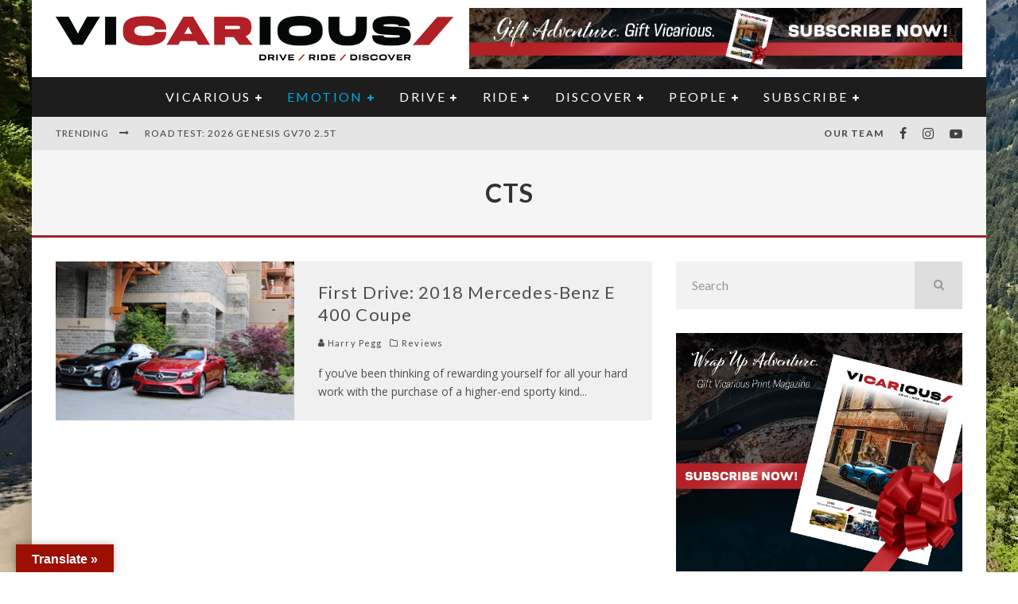

--- FILE ---
content_type: text/html; charset=UTF-8
request_url: https://www.vicariousmag.com/tag/cts/
body_size: 42731
content:
<!DOCTYPE html>
<html lang="en-CA">
<head>
	<meta charset="UTF-8">
			<meta name="viewport" content="width=device-width, height=device-height, initial-scale=1.0, minimum-scale=1.0">
	
	<link rel="profile" href="http://gmpg.org/xfn/11">
	<meta name='robots' content='index, follow, max-image-preview:large, max-snippet:-1, max-video-preview:-1' />

	<!-- This site is optimized with the Yoast SEO Premium plugin v26.7 (Yoast SEO v26.7) - https://yoast.com/wordpress/plugins/seo/ -->
	<title>CTS Archives - Vicarious Magazine</title>
	<link rel="canonical" href="https://www.vicariousmag.com/tag/cts/" />
	<meta property="og:locale" content="en_US" />
	<meta property="og:type" content="article" />
	<meta property="og:title" content="CTS Archives" />
	<meta property="og:url" content="https://www.vicariousmag.com/tag/cts/" />
	<meta property="og:site_name" content="Vicarious Magazine" />
	<meta name="twitter:card" content="summary_large_image" />
	<meta name="twitter:site" content="@exhaustedcanada" />
	<script type="application/ld+json" class="yoast-schema-graph">{"@context":"https://schema.org","@graph":[{"@type":"CollectionPage","@id":"https://www.vicariousmag.com/tag/cts/","url":"https://www.vicariousmag.com/tag/cts/","name":"CTS Archives - Vicarious Magazine","isPartOf":{"@id":"https://www.vicariousmag.com/#website"},"primaryImageOfPage":{"@id":"https://www.vicariousmag.com/tag/cts/#primaryimage"},"image":{"@id":"https://www.vicariousmag.com/tag/cts/#primaryimage"},"thumbnailUrl":"https://www.vicariousmag.com/wp-content/uploads/2017/07/E-Class-main-1.jpg","breadcrumb":{"@id":"https://www.vicariousmag.com/tag/cts/#breadcrumb"},"inLanguage":"en-CA"},{"@type":"ImageObject","inLanguage":"en-CA","@id":"https://www.vicariousmag.com/tag/cts/#primaryimage","url":"https://www.vicariousmag.com/wp-content/uploads/2017/07/E-Class-main-1.jpg","contentUrl":"https://www.vicariousmag.com/wp-content/uploads/2017/07/E-Class-main-1.jpg","width":2500,"height":1513,"caption":"2018 Mercedes-Benz E 400 Coupe"},{"@type":"BreadcrumbList","@id":"https://www.vicariousmag.com/tag/cts/#breadcrumb","itemListElement":[{"@type":"ListItem","position":1,"name":"Home","item":"https://www.vicariousmag.com/"},{"@type":"ListItem","position":2,"name":"CTS"}]},{"@type":"WebSite","@id":"https://www.vicariousmag.com/#website","url":"https://www.vicariousmag.com/","name":"Vicarious Magazine","description":"auto news, reviews &amp; entertainment","publisher":{"@id":"https://www.vicariousmag.com/#organization"},"potentialAction":[{"@type":"SearchAction","target":{"@type":"EntryPoint","urlTemplate":"https://www.vicariousmag.com/?s={search_term_string}"},"query-input":{"@type":"PropertyValueSpecification","valueRequired":true,"valueName":"search_term_string"}}],"inLanguage":"en-CA"},{"@type":"Organization","@id":"https://www.vicariousmag.com/#organization","name":"Vicarious Magazine: auto news, reviews & entertainment","url":"https://www.vicariousmag.com/","logo":{"@type":"ImageObject","inLanguage":"en-CA","@id":"https://www.vicariousmag.com/#/schema/logo/image/","url":"https://www.vicariousmag.com/wp-content/uploads/2016/02/LogoDescriptorsBottomblack-1.png","contentUrl":"https://www.vicariousmag.com/wp-content/uploads/2016/02/LogoDescriptorsBottomblack-1.png","width":605,"height":86,"caption":"Vicarious Magazine: auto news, reviews & entertainment"},"image":{"@id":"https://www.vicariousmag.com/#/schema/logo/image/"},"sameAs":["https://www.facebook.com/vicariousmagazine","https://x.com/exhaustedcanada","https://www.instagram.com/vicariousmagazine","https://www.youtube.com/channel/UC0esnKHoi1CZozUkJnO4fJg"]}]}</script>
	<!-- / Yoast SEO Premium plugin. -->


<link rel='dns-prefetch' href='//translate.google.com' />
<link rel='dns-prefetch' href='//fonts.googleapis.com' />
<link rel="alternate" type="application/rss+xml" title="Vicarious Magazine &raquo; Feed" href="https://www.vicariousmag.com/feed/" />
<link rel="alternate" type="application/rss+xml" title="Vicarious Magazine &raquo; Comments Feed" href="https://www.vicariousmag.com/comments/feed/" />
<link rel="alternate" type="application/rss+xml" title="Vicarious Magazine &raquo; CTS Tag Feed" href="https://www.vicariousmag.com/tag/cts/feed/" />
<style id='wp-img-auto-sizes-contain-inline-css' type='text/css'>
img:is([sizes=auto i],[sizes^="auto," i]){contain-intrinsic-size:3000px 1500px}
/*# sourceURL=wp-img-auto-sizes-contain-inline-css */
</style>
<link rel='stylesheet' id='mp-theme-css' href='https://www.vicariousmag.com/wp-content/plugins/memberpress/css/ui/theme.css?ver=1.12.11' type='text/css' media='all' />
<link rel='stylesheet' id='sbi_styles-css' href='https://www.vicariousmag.com/wp-content/plugins/instagram-feed/css/sbi-styles.min.css?ver=6.10.0' type='text/css' media='all' />
<style id='wp-emoji-styles-inline-css' type='text/css'>

	img.wp-smiley, img.emoji {
		display: inline !important;
		border: none !important;
		box-shadow: none !important;
		height: 1em !important;
		width: 1em !important;
		margin: 0 0.07em !important;
		vertical-align: -0.1em !important;
		background: none !important;
		padding: 0 !important;
	}
/*# sourceURL=wp-emoji-styles-inline-css */
</style>
<style id='wp-block-library-inline-css' type='text/css'>
:root{--wp-block-synced-color:#7a00df;--wp-block-synced-color--rgb:122,0,223;--wp-bound-block-color:var(--wp-block-synced-color);--wp-editor-canvas-background:#ddd;--wp-admin-theme-color:#007cba;--wp-admin-theme-color--rgb:0,124,186;--wp-admin-theme-color-darker-10:#006ba1;--wp-admin-theme-color-darker-10--rgb:0,107,160.5;--wp-admin-theme-color-darker-20:#005a87;--wp-admin-theme-color-darker-20--rgb:0,90,135;--wp-admin-border-width-focus:2px}@media (min-resolution:192dpi){:root{--wp-admin-border-width-focus:1.5px}}.wp-element-button{cursor:pointer}:root .has-very-light-gray-background-color{background-color:#eee}:root .has-very-dark-gray-background-color{background-color:#313131}:root .has-very-light-gray-color{color:#eee}:root .has-very-dark-gray-color{color:#313131}:root .has-vivid-green-cyan-to-vivid-cyan-blue-gradient-background{background:linear-gradient(135deg,#00d084,#0693e3)}:root .has-purple-crush-gradient-background{background:linear-gradient(135deg,#34e2e4,#4721fb 50%,#ab1dfe)}:root .has-hazy-dawn-gradient-background{background:linear-gradient(135deg,#faaca8,#dad0ec)}:root .has-subdued-olive-gradient-background{background:linear-gradient(135deg,#fafae1,#67a671)}:root .has-atomic-cream-gradient-background{background:linear-gradient(135deg,#fdd79a,#004a59)}:root .has-nightshade-gradient-background{background:linear-gradient(135deg,#330968,#31cdcf)}:root .has-midnight-gradient-background{background:linear-gradient(135deg,#020381,#2874fc)}:root{--wp--preset--font-size--normal:16px;--wp--preset--font-size--huge:42px}.has-regular-font-size{font-size:1em}.has-larger-font-size{font-size:2.625em}.has-normal-font-size{font-size:var(--wp--preset--font-size--normal)}.has-huge-font-size{font-size:var(--wp--preset--font-size--huge)}.has-text-align-center{text-align:center}.has-text-align-left{text-align:left}.has-text-align-right{text-align:right}.has-fit-text{white-space:nowrap!important}#end-resizable-editor-section{display:none}.aligncenter{clear:both}.items-justified-left{justify-content:flex-start}.items-justified-center{justify-content:center}.items-justified-right{justify-content:flex-end}.items-justified-space-between{justify-content:space-between}.screen-reader-text{border:0;clip-path:inset(50%);height:1px;margin:-1px;overflow:hidden;padding:0;position:absolute;width:1px;word-wrap:normal!important}.screen-reader-text:focus{background-color:#ddd;clip-path:none;color:#444;display:block;font-size:1em;height:auto;left:5px;line-height:normal;padding:15px 23px 14px;text-decoration:none;top:5px;width:auto;z-index:100000}html :where(.has-border-color){border-style:solid}html :where([style*=border-top-color]){border-top-style:solid}html :where([style*=border-right-color]){border-right-style:solid}html :where([style*=border-bottom-color]){border-bottom-style:solid}html :where([style*=border-left-color]){border-left-style:solid}html :where([style*=border-width]){border-style:solid}html :where([style*=border-top-width]){border-top-style:solid}html :where([style*=border-right-width]){border-right-style:solid}html :where([style*=border-bottom-width]){border-bottom-style:solid}html :where([style*=border-left-width]){border-left-style:solid}html :where(img[class*=wp-image-]){height:auto;max-width:100%}:where(figure){margin:0 0 1em}html :where(.is-position-sticky){--wp-admin--admin-bar--position-offset:var(--wp-admin--admin-bar--height,0px)}@media screen and (max-width:600px){html :where(.is-position-sticky){--wp-admin--admin-bar--position-offset:0px}}

/*# sourceURL=wp-block-library-inline-css */
</style><style id='wp-block-image-inline-css' type='text/css'>
.wp-block-image>a,.wp-block-image>figure>a{display:inline-block}.wp-block-image img{box-sizing:border-box;height:auto;max-width:100%;vertical-align:bottom}@media not (prefers-reduced-motion){.wp-block-image img.hide{visibility:hidden}.wp-block-image img.show{animation:show-content-image .4s}}.wp-block-image[style*=border-radius] img,.wp-block-image[style*=border-radius]>a{border-radius:inherit}.wp-block-image.has-custom-border img{box-sizing:border-box}.wp-block-image.aligncenter{text-align:center}.wp-block-image.alignfull>a,.wp-block-image.alignwide>a{width:100%}.wp-block-image.alignfull img,.wp-block-image.alignwide img{height:auto;width:100%}.wp-block-image .aligncenter,.wp-block-image .alignleft,.wp-block-image .alignright,.wp-block-image.aligncenter,.wp-block-image.alignleft,.wp-block-image.alignright{display:table}.wp-block-image .aligncenter>figcaption,.wp-block-image .alignleft>figcaption,.wp-block-image .alignright>figcaption,.wp-block-image.aligncenter>figcaption,.wp-block-image.alignleft>figcaption,.wp-block-image.alignright>figcaption{caption-side:bottom;display:table-caption}.wp-block-image .alignleft{float:left;margin:.5em 1em .5em 0}.wp-block-image .alignright{float:right;margin:.5em 0 .5em 1em}.wp-block-image .aligncenter{margin-left:auto;margin-right:auto}.wp-block-image :where(figcaption){margin-bottom:1em;margin-top:.5em}.wp-block-image.is-style-circle-mask img{border-radius:9999px}@supports ((-webkit-mask-image:none) or (mask-image:none)) or (-webkit-mask-image:none){.wp-block-image.is-style-circle-mask img{border-radius:0;-webkit-mask-image:url('data:image/svg+xml;utf8,<svg viewBox="0 0 100 100" xmlns="http://www.w3.org/2000/svg"><circle cx="50" cy="50" r="50"/></svg>');mask-image:url('data:image/svg+xml;utf8,<svg viewBox="0 0 100 100" xmlns="http://www.w3.org/2000/svg"><circle cx="50" cy="50" r="50"/></svg>');mask-mode:alpha;-webkit-mask-position:center;mask-position:center;-webkit-mask-repeat:no-repeat;mask-repeat:no-repeat;-webkit-mask-size:contain;mask-size:contain}}:root :where(.wp-block-image.is-style-rounded img,.wp-block-image .is-style-rounded img){border-radius:9999px}.wp-block-image figure{margin:0}.wp-lightbox-container{display:flex;flex-direction:column;position:relative}.wp-lightbox-container img{cursor:zoom-in}.wp-lightbox-container img:hover+button{opacity:1}.wp-lightbox-container button{align-items:center;backdrop-filter:blur(16px) saturate(180%);background-color:#5a5a5a40;border:none;border-radius:4px;cursor:zoom-in;display:flex;height:20px;justify-content:center;opacity:0;padding:0;position:absolute;right:16px;text-align:center;top:16px;width:20px;z-index:100}@media not (prefers-reduced-motion){.wp-lightbox-container button{transition:opacity .2s ease}}.wp-lightbox-container button:focus-visible{outline:3px auto #5a5a5a40;outline:3px auto -webkit-focus-ring-color;outline-offset:3px}.wp-lightbox-container button:hover{cursor:pointer;opacity:1}.wp-lightbox-container button:focus{opacity:1}.wp-lightbox-container button:focus,.wp-lightbox-container button:hover,.wp-lightbox-container button:not(:hover):not(:active):not(.has-background){background-color:#5a5a5a40;border:none}.wp-lightbox-overlay{box-sizing:border-box;cursor:zoom-out;height:100vh;left:0;overflow:hidden;position:fixed;top:0;visibility:hidden;width:100%;z-index:100000}.wp-lightbox-overlay .close-button{align-items:center;cursor:pointer;display:flex;justify-content:center;min-height:40px;min-width:40px;padding:0;position:absolute;right:calc(env(safe-area-inset-right) + 16px);top:calc(env(safe-area-inset-top) + 16px);z-index:5000000}.wp-lightbox-overlay .close-button:focus,.wp-lightbox-overlay .close-button:hover,.wp-lightbox-overlay .close-button:not(:hover):not(:active):not(.has-background){background:none;border:none}.wp-lightbox-overlay .lightbox-image-container{height:var(--wp--lightbox-container-height);left:50%;overflow:hidden;position:absolute;top:50%;transform:translate(-50%,-50%);transform-origin:top left;width:var(--wp--lightbox-container-width);z-index:9999999999}.wp-lightbox-overlay .wp-block-image{align-items:center;box-sizing:border-box;display:flex;height:100%;justify-content:center;margin:0;position:relative;transform-origin:0 0;width:100%;z-index:3000000}.wp-lightbox-overlay .wp-block-image img{height:var(--wp--lightbox-image-height);min-height:var(--wp--lightbox-image-height);min-width:var(--wp--lightbox-image-width);width:var(--wp--lightbox-image-width)}.wp-lightbox-overlay .wp-block-image figcaption{display:none}.wp-lightbox-overlay button{background:none;border:none}.wp-lightbox-overlay .scrim{background-color:#fff;height:100%;opacity:.9;position:absolute;width:100%;z-index:2000000}.wp-lightbox-overlay.active{visibility:visible}@media not (prefers-reduced-motion){.wp-lightbox-overlay.active{animation:turn-on-visibility .25s both}.wp-lightbox-overlay.active img{animation:turn-on-visibility .35s both}.wp-lightbox-overlay.show-closing-animation:not(.active){animation:turn-off-visibility .35s both}.wp-lightbox-overlay.show-closing-animation:not(.active) img{animation:turn-off-visibility .25s both}.wp-lightbox-overlay.zoom.active{animation:none;opacity:1;visibility:visible}.wp-lightbox-overlay.zoom.active .lightbox-image-container{animation:lightbox-zoom-in .4s}.wp-lightbox-overlay.zoom.active .lightbox-image-container img{animation:none}.wp-lightbox-overlay.zoom.active .scrim{animation:turn-on-visibility .4s forwards}.wp-lightbox-overlay.zoom.show-closing-animation:not(.active){animation:none}.wp-lightbox-overlay.zoom.show-closing-animation:not(.active) .lightbox-image-container{animation:lightbox-zoom-out .4s}.wp-lightbox-overlay.zoom.show-closing-animation:not(.active) .lightbox-image-container img{animation:none}.wp-lightbox-overlay.zoom.show-closing-animation:not(.active) .scrim{animation:turn-off-visibility .4s forwards}}@keyframes show-content-image{0%{visibility:hidden}99%{visibility:hidden}to{visibility:visible}}@keyframes turn-on-visibility{0%{opacity:0}to{opacity:1}}@keyframes turn-off-visibility{0%{opacity:1;visibility:visible}99%{opacity:0;visibility:visible}to{opacity:0;visibility:hidden}}@keyframes lightbox-zoom-in{0%{transform:translate(calc((-100vw + var(--wp--lightbox-scrollbar-width))/2 + var(--wp--lightbox-initial-left-position)),calc(-50vh + var(--wp--lightbox-initial-top-position))) scale(var(--wp--lightbox-scale))}to{transform:translate(-50%,-50%) scale(1)}}@keyframes lightbox-zoom-out{0%{transform:translate(-50%,-50%) scale(1);visibility:visible}99%{visibility:visible}to{transform:translate(calc((-100vw + var(--wp--lightbox-scrollbar-width))/2 + var(--wp--lightbox-initial-left-position)),calc(-50vh + var(--wp--lightbox-initial-top-position))) scale(var(--wp--lightbox-scale));visibility:hidden}}
/*# sourceURL=https://www.vicariousmag.com/wp-includes/blocks/image/style.min.css */
</style>
<link rel='stylesheet' id='wc-blocks-style-css' href='https://www.vicariousmag.com/wp-content/plugins/woocommerce/assets/client/blocks/wc-blocks.css?ver=wc-10.4.3' type='text/css' media='all' />
<style id='global-styles-inline-css' type='text/css'>
:root{--wp--preset--aspect-ratio--square: 1;--wp--preset--aspect-ratio--4-3: 4/3;--wp--preset--aspect-ratio--3-4: 3/4;--wp--preset--aspect-ratio--3-2: 3/2;--wp--preset--aspect-ratio--2-3: 2/3;--wp--preset--aspect-ratio--16-9: 16/9;--wp--preset--aspect-ratio--9-16: 9/16;--wp--preset--color--black: #000000;--wp--preset--color--cyan-bluish-gray: #abb8c3;--wp--preset--color--white: #ffffff;--wp--preset--color--pale-pink: #f78da7;--wp--preset--color--vivid-red: #cf2e2e;--wp--preset--color--luminous-vivid-orange: #ff6900;--wp--preset--color--luminous-vivid-amber: #fcb900;--wp--preset--color--light-green-cyan: #7bdcb5;--wp--preset--color--vivid-green-cyan: #00d084;--wp--preset--color--pale-cyan-blue: #8ed1fc;--wp--preset--color--vivid-cyan-blue: #0693e3;--wp--preset--color--vivid-purple: #9b51e0;--wp--preset--gradient--vivid-cyan-blue-to-vivid-purple: linear-gradient(135deg,rgb(6,147,227) 0%,rgb(155,81,224) 100%);--wp--preset--gradient--light-green-cyan-to-vivid-green-cyan: linear-gradient(135deg,rgb(122,220,180) 0%,rgb(0,208,130) 100%);--wp--preset--gradient--luminous-vivid-amber-to-luminous-vivid-orange: linear-gradient(135deg,rgb(252,185,0) 0%,rgb(255,105,0) 100%);--wp--preset--gradient--luminous-vivid-orange-to-vivid-red: linear-gradient(135deg,rgb(255,105,0) 0%,rgb(207,46,46) 100%);--wp--preset--gradient--very-light-gray-to-cyan-bluish-gray: linear-gradient(135deg,rgb(238,238,238) 0%,rgb(169,184,195) 100%);--wp--preset--gradient--cool-to-warm-spectrum: linear-gradient(135deg,rgb(74,234,220) 0%,rgb(151,120,209) 20%,rgb(207,42,186) 40%,rgb(238,44,130) 60%,rgb(251,105,98) 80%,rgb(254,248,76) 100%);--wp--preset--gradient--blush-light-purple: linear-gradient(135deg,rgb(255,206,236) 0%,rgb(152,150,240) 100%);--wp--preset--gradient--blush-bordeaux: linear-gradient(135deg,rgb(254,205,165) 0%,rgb(254,45,45) 50%,rgb(107,0,62) 100%);--wp--preset--gradient--luminous-dusk: linear-gradient(135deg,rgb(255,203,112) 0%,rgb(199,81,192) 50%,rgb(65,88,208) 100%);--wp--preset--gradient--pale-ocean: linear-gradient(135deg,rgb(255,245,203) 0%,rgb(182,227,212) 50%,rgb(51,167,181) 100%);--wp--preset--gradient--electric-grass: linear-gradient(135deg,rgb(202,248,128) 0%,rgb(113,206,126) 100%);--wp--preset--gradient--midnight: linear-gradient(135deg,rgb(2,3,129) 0%,rgb(40,116,252) 100%);--wp--preset--font-size--small: 13px;--wp--preset--font-size--medium: 20px;--wp--preset--font-size--large: 36px;--wp--preset--font-size--x-large: 42px;--wp--preset--spacing--20: 0.44rem;--wp--preset--spacing--30: 0.67rem;--wp--preset--spacing--40: 1rem;--wp--preset--spacing--50: 1.5rem;--wp--preset--spacing--60: 2.25rem;--wp--preset--spacing--70: 3.38rem;--wp--preset--spacing--80: 5.06rem;--wp--preset--shadow--natural: 6px 6px 9px rgba(0, 0, 0, 0.2);--wp--preset--shadow--deep: 12px 12px 50px rgba(0, 0, 0, 0.4);--wp--preset--shadow--sharp: 6px 6px 0px rgba(0, 0, 0, 0.2);--wp--preset--shadow--outlined: 6px 6px 0px -3px rgb(255, 255, 255), 6px 6px rgb(0, 0, 0);--wp--preset--shadow--crisp: 6px 6px 0px rgb(0, 0, 0);}:where(.is-layout-flex){gap: 0.5em;}:where(.is-layout-grid){gap: 0.5em;}body .is-layout-flex{display: flex;}.is-layout-flex{flex-wrap: wrap;align-items: center;}.is-layout-flex > :is(*, div){margin: 0;}body .is-layout-grid{display: grid;}.is-layout-grid > :is(*, div){margin: 0;}:where(.wp-block-columns.is-layout-flex){gap: 2em;}:where(.wp-block-columns.is-layout-grid){gap: 2em;}:where(.wp-block-post-template.is-layout-flex){gap: 1.25em;}:where(.wp-block-post-template.is-layout-grid){gap: 1.25em;}.has-black-color{color: var(--wp--preset--color--black) !important;}.has-cyan-bluish-gray-color{color: var(--wp--preset--color--cyan-bluish-gray) !important;}.has-white-color{color: var(--wp--preset--color--white) !important;}.has-pale-pink-color{color: var(--wp--preset--color--pale-pink) !important;}.has-vivid-red-color{color: var(--wp--preset--color--vivid-red) !important;}.has-luminous-vivid-orange-color{color: var(--wp--preset--color--luminous-vivid-orange) !important;}.has-luminous-vivid-amber-color{color: var(--wp--preset--color--luminous-vivid-amber) !important;}.has-light-green-cyan-color{color: var(--wp--preset--color--light-green-cyan) !important;}.has-vivid-green-cyan-color{color: var(--wp--preset--color--vivid-green-cyan) !important;}.has-pale-cyan-blue-color{color: var(--wp--preset--color--pale-cyan-blue) !important;}.has-vivid-cyan-blue-color{color: var(--wp--preset--color--vivid-cyan-blue) !important;}.has-vivid-purple-color{color: var(--wp--preset--color--vivid-purple) !important;}.has-black-background-color{background-color: var(--wp--preset--color--black) !important;}.has-cyan-bluish-gray-background-color{background-color: var(--wp--preset--color--cyan-bluish-gray) !important;}.has-white-background-color{background-color: var(--wp--preset--color--white) !important;}.has-pale-pink-background-color{background-color: var(--wp--preset--color--pale-pink) !important;}.has-vivid-red-background-color{background-color: var(--wp--preset--color--vivid-red) !important;}.has-luminous-vivid-orange-background-color{background-color: var(--wp--preset--color--luminous-vivid-orange) !important;}.has-luminous-vivid-amber-background-color{background-color: var(--wp--preset--color--luminous-vivid-amber) !important;}.has-light-green-cyan-background-color{background-color: var(--wp--preset--color--light-green-cyan) !important;}.has-vivid-green-cyan-background-color{background-color: var(--wp--preset--color--vivid-green-cyan) !important;}.has-pale-cyan-blue-background-color{background-color: var(--wp--preset--color--pale-cyan-blue) !important;}.has-vivid-cyan-blue-background-color{background-color: var(--wp--preset--color--vivid-cyan-blue) !important;}.has-vivid-purple-background-color{background-color: var(--wp--preset--color--vivid-purple) !important;}.has-black-border-color{border-color: var(--wp--preset--color--black) !important;}.has-cyan-bluish-gray-border-color{border-color: var(--wp--preset--color--cyan-bluish-gray) !important;}.has-white-border-color{border-color: var(--wp--preset--color--white) !important;}.has-pale-pink-border-color{border-color: var(--wp--preset--color--pale-pink) !important;}.has-vivid-red-border-color{border-color: var(--wp--preset--color--vivid-red) !important;}.has-luminous-vivid-orange-border-color{border-color: var(--wp--preset--color--luminous-vivid-orange) !important;}.has-luminous-vivid-amber-border-color{border-color: var(--wp--preset--color--luminous-vivid-amber) !important;}.has-light-green-cyan-border-color{border-color: var(--wp--preset--color--light-green-cyan) !important;}.has-vivid-green-cyan-border-color{border-color: var(--wp--preset--color--vivid-green-cyan) !important;}.has-pale-cyan-blue-border-color{border-color: var(--wp--preset--color--pale-cyan-blue) !important;}.has-vivid-cyan-blue-border-color{border-color: var(--wp--preset--color--vivid-cyan-blue) !important;}.has-vivid-purple-border-color{border-color: var(--wp--preset--color--vivid-purple) !important;}.has-vivid-cyan-blue-to-vivid-purple-gradient-background{background: var(--wp--preset--gradient--vivid-cyan-blue-to-vivid-purple) !important;}.has-light-green-cyan-to-vivid-green-cyan-gradient-background{background: var(--wp--preset--gradient--light-green-cyan-to-vivid-green-cyan) !important;}.has-luminous-vivid-amber-to-luminous-vivid-orange-gradient-background{background: var(--wp--preset--gradient--luminous-vivid-amber-to-luminous-vivid-orange) !important;}.has-luminous-vivid-orange-to-vivid-red-gradient-background{background: var(--wp--preset--gradient--luminous-vivid-orange-to-vivid-red) !important;}.has-very-light-gray-to-cyan-bluish-gray-gradient-background{background: var(--wp--preset--gradient--very-light-gray-to-cyan-bluish-gray) !important;}.has-cool-to-warm-spectrum-gradient-background{background: var(--wp--preset--gradient--cool-to-warm-spectrum) !important;}.has-blush-light-purple-gradient-background{background: var(--wp--preset--gradient--blush-light-purple) !important;}.has-blush-bordeaux-gradient-background{background: var(--wp--preset--gradient--blush-bordeaux) !important;}.has-luminous-dusk-gradient-background{background: var(--wp--preset--gradient--luminous-dusk) !important;}.has-pale-ocean-gradient-background{background: var(--wp--preset--gradient--pale-ocean) !important;}.has-electric-grass-gradient-background{background: var(--wp--preset--gradient--electric-grass) !important;}.has-midnight-gradient-background{background: var(--wp--preset--gradient--midnight) !important;}.has-small-font-size{font-size: var(--wp--preset--font-size--small) !important;}.has-medium-font-size{font-size: var(--wp--preset--font-size--medium) !important;}.has-large-font-size{font-size: var(--wp--preset--font-size--large) !important;}.has-x-large-font-size{font-size: var(--wp--preset--font-size--x-large) !important;}
/*# sourceURL=global-styles-inline-css */
</style>

<style id='classic-theme-styles-inline-css' type='text/css'>
/*! This file is auto-generated */
.wp-block-button__link{color:#fff;background-color:#32373c;border-radius:9999px;box-shadow:none;text-decoration:none;padding:calc(.667em + 2px) calc(1.333em + 2px);font-size:1.125em}.wp-block-file__button{background:#32373c;color:#fff;text-decoration:none}
/*# sourceURL=/wp-includes/css/classic-themes.min.css */
</style>
<link rel='stylesheet' id='google-language-translator-css' href='https://www.vicariousmag.com/wp-content/plugins/google-language-translator/css/style.css?ver=6.0.20' type='text/css' media='' />
<link rel='stylesheet' id='glt-toolbar-styles-css' href='https://www.vicariousmag.com/wp-content/plugins/google-language-translator/css/toolbar.css?ver=6.0.20' type='text/css' media='' />
<link rel='stylesheet' id='wc-gallery-style-css' href='https://www.vicariousmag.com/wp-content/plugins/wc-gallery/includes/css/style.css?ver=1.67' type='text/css' media='all' />
<link rel='stylesheet' id='wc-gallery-popup-style-css' href='https://www.vicariousmag.com/wp-content/plugins/wc-gallery/includes/css/magnific-popup.css?ver=1.1.0' type='text/css' media='all' />
<link rel='stylesheet' id='wc-gallery-flexslider-style-css' href='https://www.vicariousmag.com/wp-content/plugins/wc-gallery/includes/vendors/flexslider/flexslider.css?ver=2.6.1' type='text/css' media='all' />
<link rel='stylesheet' id='wc-gallery-owlcarousel-style-css' href='https://www.vicariousmag.com/wp-content/plugins/wc-gallery/includes/vendors/owlcarousel/assets/owl.carousel.css?ver=2.1.4' type='text/css' media='all' />
<link rel='stylesheet' id='wc-gallery-owlcarousel-theme-style-css' href='https://www.vicariousmag.com/wp-content/plugins/wc-gallery/includes/vendors/owlcarousel/assets/owl.theme.default.css?ver=2.1.4' type='text/css' media='all' />
<style id='woocommerce-inline-inline-css' type='text/css'>
.woocommerce form .form-row .required { visibility: visible; }
/*# sourceURL=woocommerce-inline-inline-css */
</style>
<link rel='stylesheet' id='valenti-fonts-css' href='https://fonts.googleapis.com/css?family=Lato%3A400%2C700%7COpen+Sans%3A400%2C700&#038;subset=greek%2Cgreek-ext&#038;display=swap' type='text/css' media='all' />
<link rel='stylesheet' id='swipebox-css' href='https://www.vicariousmag.com/wp-content/themes/ORIGINALvalenti/assets/css/swipebox.min.css?ver=1.4.4.1' type='text/css' media='all' />
<link rel='stylesheet' id='font-awesome-css' href='https://www.vicariousmag.com/wp-content/themes/ORIGINALvalenti/assets/css/fontawesome/css/fontawesome.min.css?ver=5.6.3.2' type='text/css' media='all' />
<link rel='stylesheet' id='font-awesome-regular-css' href='https://www.vicariousmag.com/wp-content/themes/ORIGINALvalenti/assets/css/fontawesome/css/regular.min.css?ver=5.6.3.2' type='text/css' media='all' />
<link rel='stylesheet' id='font-awesome-solid-css' href='https://www.vicariousmag.com/wp-content/themes/ORIGINALvalenti/assets/css/fontawesome/css/solid.min.css?ver=5.6.3.2' type='text/css' media='all' />
<link rel='stylesheet' id='valenti-style-css' href='https://www.vicariousmag.com/wp-content/themes/ORIGINALvalenti/assets/css/style.min.css?ver=5.6.3.2' type='text/css' media='all' />
<style id='valenti-style-inline-css' type='text/css'>
.secondary-menu-wrap .cb-breaking-news ul li a { color:#414042; }body{ color:#333333}.entry-content h1, .entry-content h2, .entry-content h3, .entry-content h4, .entry-content h5, .entry-content h6{ color:#333333}.link-color-wrap a, .block-wrap-code .block a{ color:#3aa0ff}.link-color-wrap a:hover, .block-wrap-code .block a:hover{ color:#1a75ca}body{font-family:'Open Sans',sans-serif;font-size:13px;font-weight:400;line-height:1.666;text-transform:none;}.excerpt{font-family:'Open Sans',sans-serif;font-size:14px;font-weight:400;line-height:1.666;text-transform:none;}.preview-thumbnail .title, .preview-review .title{font-family:'Lato',sans-serif;font-size:14px;font-weight:700;line-height:1.3;text-transform:none;}.byline{font-family:'Lato',sans-serif;font-size:11px;font-weight:400;letter-spacing:0.1em;line-height:1.3;text-transform:none;}.hero-meta .byline{font-family:'Lato',sans-serif;font-size:11px;font-weight:400;letter-spacing:0.05em;line-height:1.3;text-transform:none;}.tipi-button{font-family:'Lato',sans-serif;font-size:14px;font-weight:700;letter-spacing:0.1em;text-transform:uppercase;}.secondary-menu-wrap, .secondary-menu-wrap .sub-menu a:not(.tipi-button){font-family:'Lato',sans-serif;font-size:14px;font-weight:700;letter-spacing:0.1em;line-height:1;text-transform:uppercase;}.footer-menu{font-family:'Lato',sans-serif;font-size:12px;font-weight:400;line-height:1;text-transform:none;}.site-footer .textwidget{font-family:'Open Sans',sans-serif;font-size:14px;font-weight:400;line-height:1.666;text-transform:none;}.copyright{font-family:'Open Sans',sans-serif;font-size:12px;font-weight:400;line-height:1;text-transform:none;}.preview-slider.title-s .title{font-family:'Lato',sans-serif;font-size:14px;font-weight:700;letter-spacing:0.04em;line-height:1.4;text-transform:uppercase;}.preview-slider.title-m .title{font-family:'Lato',sans-serif;font-size:14px;font-weight:700;letter-spacing:0.04em;line-height:1.4;text-transform:uppercase;}.preview-slider.title-l .title{font-family:'Lato',sans-serif;font-size:14px;font-weight:700;letter-spacing:0.04em;line-height:1.4;text-transform:uppercase;}.preview-slider.title-xl .title{font-family:'Lato',sans-serif;font-size:14px;font-weight:700;letter-spacing:0.04em;line-height:1.4;text-transform:uppercase;}.preview-grid.title-xs .title{font-family:'Lato',sans-serif;font-size:14px;font-weight:700;letter-spacing:0.04em;line-height:1.4;text-transform:uppercase;}.preview-grid.title-s .title{font-family:'Lato',sans-serif;font-size:14px;font-weight:700;letter-spacing:0.04em;line-height:1.4;text-transform:uppercase;}.preview-grid.title-m .title{font-family:'Lato',sans-serif;font-size:14px;font-weight:700;letter-spacing:0.04em;line-height:1.4;text-transform:uppercase;}.preview-grid.title-l .title{font-family:'Lato',sans-serif;font-size:14px;font-weight:700;letter-spacing:0.04em;line-height:1.4;text-transform:uppercase;}.preview-classic .title{font-family:'Lato',sans-serif;font-size:14px;font-weight:400;letter-spacing:0.05em;line-height:1.3;text-transform:none;}.preview-2 .title{font-family:'Lato',sans-serif;font-size:14px;font-weight:400;letter-spacing:0.05em;line-height:1.3;text-transform:none;}.entry-content blockquote, .entry-content blockquote p{font-family:'Lato',sans-serif;font-size:18px;font-weight:400;line-height:1.5;text-transform:none;}.hero-wrap .caption, .gallery-block__wrap .caption, figcaption{font-family:'Open Sans',sans-serif;font-size:10px;font-weight:400;line-height:1.2;text-transform:none;}.main-navigation .horizontal-menu > li > a{font-family:'Lato',sans-serif;font-size:14px;font-weight:400;letter-spacing:0.15em;line-height:1;text-transform:uppercase;}.sub-menu a:not(.tipi-button){font-family:'Lato',sans-serif;font-size:14px;font-weight:400;letter-spacing:0.13em;line-height:1.6;text-transform:uppercase;}.hero-meta.tipi-s-typo .title{font-family:'Lato',sans-serif;font-size:18px;font-weight:700;line-height:1.3;text-transform:none;}.hero-meta.tipi-m-typo .title{font-family:'Lato',sans-serif;font-size:18px;font-weight:700;line-height:1.3;text-transform:uppercase;}.hero-meta.tipi-l-typo .title{font-family:'Lato',sans-serif;font-size:18px;font-weight:700;line-height:1.3;text-transform:uppercase;}.entry-content h2{font-family:'Lato',sans-serif;font-size:18px;font-weight:700;letter-spacing:0.1em;line-height:1.3;text-transform:uppercase;}.entry-content h3{font-family:'Lato',sans-serif;font-size:14px;font-weight:700;letter-spacing:0.1em;line-height:1.3;text-transform:uppercase;}.entry-content h4{font-family:'Lato',sans-serif;font-size:18px;font-weight:700;letter-spacing:0.1em;line-height:1.3;text-transform:uppercase;}.widget-title{font-family:'Lato',sans-serif;font-size:14px;font-weight:700;letter-spacing:0.1em;line-height:1.3;text-transform:uppercase;}.block-title-wrap .title{font-family:'Lato',sans-serif;font-size:16px;font-weight:700;letter-spacing:0.16em;line-height:1.8;text-transform:uppercase;}.block-subtitle{font-family:'Open Sans',sans-serif;font-size:15px;font-weight:700;letter-spacing:0.1em;line-height:1.3;text-transform:none;}.preview-classic { padding-bottom: 30px; }.block-wrap-classic .block ~ .block { padding-top: 30px; }.preview-thumbnail { padding-bottom: 20px; }.valenti-widget .preview-thumbnail { padding-bottom: 15px; }.block-title-inner{ border-bottom:3px solid #161616;}.site-footer > .bg-area{ border-top:20px solid #333333;}.footer-widget-wrap{ border-right:1px solid #333333;}.split-1:not(.preview-thumbnail) .mask {
		-webkit-flex: 0 0 40%;
		-ms-flex: 0 0 40%;
		flex: 0 0 40%;
		width: 40%;
	}.footer-lower {
		padding-top: 30px;
		padding-bottom: 30px;
	}.footer-widget-wrap {
		padding-top: 45px;
		padding-bottom: 45px;
	}.main-menu > li > a {
		padding-top: 17px;
		padding-bottom: 17px;
	}.main-navigation .main-nav-wrap > .menu-icons a{padding-left:10px;}.main-navigation .main-nav-wrap > .menu-icons a{padding-right:10px;}.main-navigation .main-nav-wrap > .menu-icons {margin-right:-10px;}.main-navigation .main-nav-wrap .menu-icons > li > a {font-size:18px;}.secondary-menu-wrap .menu-icons a{padding-left:10px;}.secondary-menu-wrap .menu-icons a{padding-right:10px;}.secondary-menu-wrap .menu-icons {margin-right:-10px;}.secondary-menu-wrap .menu-icons > li > a {font-size:16px;}.accent--color, .bbp-submit-wrapper button, .bbp-submit-wrapper button:visited, .buddypress .cb-cat-header .title a, .woocommerce .star-rating:before, .woocommerce-page .star-rating:before, .woocommerce .star-rating span, .woocommerce-page .star-rating span, .woocommerce .stars a {
		color:#a12225;
	}.bbp-submit-wrapper button, #buddypress button:hover, #buddypress a.button:hover, #buddypress a.button:focus, #buddypress input[type=submit]:hover, #buddypress input[type=button]:hover, #buddypress input[type=reset]:hover, #buddypress ul.button-nav li a:hover, #buddypress ul.button-nav li.current a, #buddypress div.generic-button a:hover, #buddypress .comment-reply-link:hover, #buddypress .activity-list li.load-more:hover, #buddypress #groups-list .generic-button a:hover {
		border-color: #a12225;
	}.sidebar-widget .widget-title, .cb-cat-header, .site-footer .footer-widget-area .widget-title span, #wp-calendar caption, #buddypress #members-list .cb-member-list-box .item .item-title, #buddypress div.item-list-tabs ul li.selected, #buddypress div.item-list-tabs ul li.current, #buddypress .item-list-tabs ul li:hover, .woocommerce div.product .woocommerce-tabs ul.tabs li.active,
	.author-page-box {
		border-bottom-color: #a12225 ;
	}.cb-highlight, #buddypress button:hover, #buddypress a.button:hover, #buddypress a.button:focus, #buddypress input[type=submit]:hover, #buddypress input[type=button]:hover, #buddypress input[type=reset]:hover, #buddypress ul.button-nav li a:hover, #buddypress ul.button-nav li.current a, #buddypress div.generic-button a:hover, #buddypress .comment-reply-link:hover, #buddypress .activity-list li.load-more:hover, #buddypress #groups-list .generic-button a:hover {
		background-color: #a12225;
	}.woocommerce button.button:hover {
			background: #a12225;
		}.woocommerce .woocommerce-message:before, .woocomerce-page .woocommerce-message:before, .woocommerce .woocommerce-info:before {
			background-color: #a12225;
		}.woocommerce-product-rating {
			color: #a12225;
		}.font-b { font-family: 'Open Sans',sans-serif; }h1, h2, h3, h4, h5, h6, .font-h, #bbp-user-navigation, .product_meta, .price, .woocommerce-review-link, .cart_item, .cart-collaterals .cart_totals th { font-family: 'Lato',sans-serif }.site-mob-header:not(.site-mob-header-11) .header-padding .logo-main-wrap, .site-mob-header:not(.site-mob-header-11) .header-padding .icons-wrap a, .site-mob-header-11 .header-padding {
		padding-top: 15px;
		padding-bottom: 15px;
	}.site-header .header-padding {
		padding-top: 10px;
		padding-bottom: 10px;
	}.site-footer .bg-area{background-color: #1c1d1e;background-position: center center;}.site-footer .background{}.site-footer,.site-footer a{color: #e5e5e5;}.footer-widget-area{background-color: #272727;background-position: center center;}.footer-widget-area{}.footer-widget-area,.footer-widget-area a{color: #e5e5e5;}.grid-spacing { border-top-width: 3px; }.preview-slider.tile-overlay--1:after, .preview-slider.tile-overlay--2 .meta:after { opacity: 0.25; }.preview-grid.tile-overlay--1:after, .preview-grid.tile-overlay--2 .meta:after { opacity: 0.2; }.main-navigation-border { border-bottom-color: #161616; }@media only screen and (min-width: 481px) {.slider-spacing { margin-right: 3px;}.block-wrap-slider .slider { padding-top: 3px;}.grid-spacing { border-right-width: 3px; }.block-wrap-grid:not(.block-wrap-81) .block { width: calc( 100% + 3px ); }}@media only screen and (min-width: 768px) {.grid-spacing { border-right-width: 3px; }.block-wrap-55 .slide { margin-right: 3px!important; }.block-wrap-grid:not(.block-wrap-81) .block { width: calc( 100% + 3px ); }.preview-slider.tile-overlay--1:hover:after, .preview-slider.tile-overlay--2.tile-overlay--gradient:hover:after, .preview-slider.tile-overlay--2:hover .meta:after { opacity: 0.75 ; }.preview-grid.tile-overlay--1:hover:after, .preview-grid.tile-overlay--2.tile-overlay--gradient:hover:after, .preview-grid.tile-overlay--2:hover .meta:after { opacity: 0.3 ; }}@media only screen and (min-width: 1020px) {body{font-size:15px;}.hero-meta .byline{font-size:14px;}.tipi-button{font-size:12px;}.secondary-menu-wrap, .secondary-menu-wrap .sub-menu a:not(.tipi-button){font-size:12px;}.site-footer .textwidget{font-size:16px;}.preview-slider.title-s .title{font-size:16px;}.preview-slider.title-m .title{font-size:20px;}.preview-slider.title-l .title{font-size:30px;}.preview-slider.title-xl .title{font-size:40px;}.preview-grid.title-xs .title{font-size:16px;}.preview-grid.title-s .title{font-size:20px;}.preview-grid.title-m .title{font-size:32px;}.preview-grid.title-l .title{font-size:38px;}.preview-classic .title{font-size:22px;}.preview-2 .title{font-size:26px;}.entry-content blockquote, .entry-content blockquote p{font-size:26px;}.main-navigation .horizontal-menu > li > a{font-size:16px;}.hero-meta.tipi-s-typo .title{font-size:28px;}.hero-meta.tipi-m-typo .title{font-size:40px;}.hero-meta.tipi-l-typo .title{font-size:50px;}.entry-content h2{font-size:30px;}.entry-content h3{font-size:24px;}.entry-content h4{font-size:30px;}.widget-title{font-size:20px;}.block-title-wrap .title{font-size:22px;}}@media only screen and (min-width: 1200px) {.site {background-position:center center;background-image: url(https://www.vicariousmag.com/wp-content/uploads/2016/02/Winding-mountain-road-.jpg );}}
/*# sourceURL=valenti-style-inline-css */
</style>
<link rel='stylesheet' id='valenti-woocommerce-style-css' href='https://www.vicariousmag.com/wp-content/themes/ORIGINALvalenti/assets/css/woocommerce.min.css?ver=5.6.3.2' type='text/css' media='all' />
<script type="text/javascript" src="https://www.vicariousmag.com/wp-content/plugins/jquery-updater/js/jquery-3.7.1.min.js?ver=3.7.1" id="jquery-core-js"></script>
<script type="text/javascript" src="https://www.vicariousmag.com/wp-content/plugins/jquery-updater/js/jquery-migrate-3.5.2.min.js?ver=3.5.2" id="jquery-migrate-js"></script>
<script type="text/javascript" src="https://www.vicariousmag.com/wp-content/plugins/woocommerce/assets/js/jquery-blockui/jquery.blockUI.min.js?ver=2.7.0-wc.10.4.3" id="wc-jquery-blockui-js" defer="defer" data-wp-strategy="defer"></script>
<script type="text/javascript" id="wc-add-to-cart-js-extra">
/* <![CDATA[ */
var wc_add_to_cart_params = {"ajax_url":"/wp-admin/admin-ajax.php","wc_ajax_url":"/?wc-ajax=%%endpoint%%","i18n_view_cart":"View cart","cart_url":"https://www.vicariousmag.com/cart/","is_cart":"","cart_redirect_after_add":"yes"};
//# sourceURL=wc-add-to-cart-js-extra
/* ]]> */
</script>
<script type="text/javascript" src="https://www.vicariousmag.com/wp-content/plugins/woocommerce/assets/js/frontend/add-to-cart.min.js?ver=10.4.3" id="wc-add-to-cart-js" defer="defer" data-wp-strategy="defer"></script>
<script type="text/javascript" src="https://www.vicariousmag.com/wp-content/plugins/woocommerce/assets/js/js-cookie/js.cookie.min.js?ver=2.1.4-wc.10.4.3" id="wc-js-cookie-js" defer="defer" data-wp-strategy="defer"></script>
<script type="text/javascript" id="woocommerce-js-extra">
/* <![CDATA[ */
var woocommerce_params = {"ajax_url":"/wp-admin/admin-ajax.php","wc_ajax_url":"/?wc-ajax=%%endpoint%%","i18n_password_show":"Show password","i18n_password_hide":"Hide password"};
//# sourceURL=woocommerce-js-extra
/* ]]> */
</script>
<script type="text/javascript" src="https://www.vicariousmag.com/wp-content/plugins/woocommerce/assets/js/frontend/woocommerce.min.js?ver=10.4.3" id="woocommerce-js" defer="defer" data-wp-strategy="defer"></script>
<link rel="https://api.w.org/" href="https://www.vicariousmag.com/wp-json/" /><link rel="alternate" title="JSON" type="application/json" href="https://www.vicariousmag.com/wp-json/wp/v2/tags/1579" /><link rel="EditURI" type="application/rsd+xml" title="RSD" href="https://www.vicariousmag.com/xmlrpc.php?rsd" />
<meta name="generator" content="WordPress 6.9" />
<meta name="generator" content="WooCommerce 10.4.3" />
<style>p.hello{font-size:12px;color:darkgray;}#google_language_translator,#flags{text-align:left;}#google_language_translator{clear:both;}#flags{width:165px;}#flags a{display:inline-block;margin-right:2px;}#google_language_translator a{display:none!important;}div.skiptranslate.goog-te-gadget{display:inline!important;}.goog-te-gadget{color:transparent!important;}.goog-te-gadget{font-size:0px!important;}.goog-branding{display:none;}.goog-tooltip{display: none!important;}.goog-tooltip:hover{display: none!important;}.goog-text-highlight{background-color:transparent!important;border:none!important;box-shadow:none!important;}#google_language_translator select.goog-te-combo{color:#32373c;}div.skiptranslate{display:none!important;}body{top:0px!important;}#goog-gt-{display:none!important;}font font{background-color:transparent!important;box-shadow:none!important;position:initial!important;}#glt-translate-trigger{left:20px;right:auto;}#glt-translate-trigger > span{color:#ffffff;}#glt-translate-trigger{background:#9e0f03;}.goog-te-gadget .goog-te-combo{width:100%;}</style><link rel="preconnect" href="https://fonts.googleapis.com">
<link rel="preconnect" href="https://fonts.gstatic.com" crossorigin>
<link href="https://fonts.googleapis.com/css2?family=Lato:ital,wght@0,100;0,300;0,400;0,700;0,900;1,100;1,300;1,400;1,700;1,900&family=Montserrat:ital,wght@0,100..900;1,100..900&family=Oswald:wght@200..700&family=Outfit:wght@100..900&family=Poppins:ital,wght@0,100;0,200;0,300;0,400;0,500;0,600;0,700;0,800;0,900;1,100;1,200;1,300;1,400;1,500;1,600;1,700;1,800;1,900&family=Roboto:ital,wght@0,100..900;1,100..900&display=swap" rel="stylesheet"><link rel="preload" type="font/woff2" as="font" href="https://www.vicariousmag.com/wp-content/themes/ORIGINALvalenti/assets/css/valenti/valenti.woff2?o9cfvj" crossorigin><link rel="preload" type="font/woff2" as="font" href="https://www.vicariousmag.com/wp-content/themes/ORIGINALvalenti/assets/css/fontawesome/webfonts/fa-regular-400.woff2?v=5.9.0" crossorigin><link rel="preload" type="font/woff2" as="font" href="https://www.vicariousmag.com/wp-content/themes/ORIGINALvalenti/assets/css/fontawesome/webfonts/fa-solid-900.woff2?v=5.9.0" crossorigin><link rel="dns-prefetch" href="//fonts.googleapis.com"><link rel="preconnect" href="https://fonts.gstatic.com/" crossorigin><!-- Google tag (gtag.js) -->
<script async src="https://www.googletagmanager.com/gtag/js?id=G-WSC5CHH4SS"></script>
<script>
  window.dataLayer = window.dataLayer || [];
  function gtag(){dataLayer.push(arguments);}
  gtag('js', new Date());

  gtag('config', 'G-WSC5CHH4SS');
</script>

 <!-- Facebook Pixel Code -->
<script>
!function(f,b,e,v,n,t,s)
{if(f.fbq)return;n=f.fbq=function(){n.callMethod?
n.callMethod.apply(n,arguments):n.queue.push(arguments)};
if(!f._fbq)f._fbq=n;n.push=n;n.loaded=!0;n.version='2.0';
n.queue=[];t=b.createElement(e);t.async=!0;
t.src=v;s=b.getElementsByTagName(e)[0];
s.parentNode.insertBefore(t,s)}(window, document,'script',
'https://connect.facebook.net/en_US/fbevents.js');
fbq('init', '477138313404145');
fbq('track', 'PageView');
</script>
<noscript><img height="1" width="1" src="https://www.facebook.com/tr?id=477138313404145&amp;ev=PageView&amp;noscript=1" /></noscript>
<!-- End Facebook Pixel Code -->

	<noscript><style>.woocommerce-product-gallery{ opacity: 1 !important; }</style></noscript>
	<link rel="icon" href="https://www.vicariousmag.com/wp-content/uploads/2020/12/cropped-image001-32x32.jpg" sizes="32x32" />
<link rel="icon" href="https://www.vicariousmag.com/wp-content/uploads/2020/12/cropped-image001-192x192.jpg" sizes="192x192" />
<link rel="apple-touch-icon" href="https://www.vicariousmag.com/wp-content/uploads/2020/12/cropped-image001-180x180.jpg" />
<meta name="msapplication-TileImage" content="https://www.vicariousmag.com/wp-content/uploads/2020/12/cropped-image001-270x270.jpg" />
		<style type="text/css" id="wp-custom-css">
			

.short-desc {display:none!important;}

.product_title.entry-title {
  font-family: "Lato", sans-serif;
  font-weight: 900;
  font-style: normal;
	font-size:40px;line-height:40px;
}

.single_add_to_cart_button {background-color: #a32225!important; /* Red */}
.single_add_to_cart_button hover {background-color: #000000!important; /* Black */}

.lato {
  font-family: "Lato", sans-serif;
  font-weight: 600;
  font-style: normal;
	font-size:22px;
	line-height:25px;
	margin-bottom: 20px;
}

ul.bullet {
    list-style-type: disc!important;
	margin-left: 37px!important;
	margin-top: 20px;
	margin-bottom: 20px;
}

ul.bullet li {
    list-style-type: disc;
	margin-top: 10px;
}

ol.bullet {
	list-style-type:numbers!important;
 margin-left: 20px;
}

ol.bullet li {
    list-style-type:numbers!important;
	margin-top: 10px;
}

.menu-feature a {color:#00a9e7!important;}

.branded-button {
  background-color: #a32225; /* Red */
  border: 2px solid #a32225;
  color: #ffffff!important;
	font-weight:bold;
  padding: 15px 32px;
  text-align: center;
  text-decoration: none;
  display: inline-block;
  font-size: 16px;
	width:100%;
	margin-top:10px;
}

.branded-button:hover {
  background-color: #ffffff; /* Red */
	
  border: 2px solid #a32225;
  color: #a32225!important;
	font-weight:bold;
  padding: 15px 32px;
  text-align: center;
  text-decoration: none;
  display: inline-block;
  font-size: 16px;
	width:100%;
	margin-top:10px;
}
.postid-18062 .byline-part.cb-date{display:none!important;}

.postid-18062 .byline-part.author {display:none!important;}

.byline-part.cb-date.date {display:none!important;}

.postid-18062 .author-box {display:none!important;}

.mepr-submit {
  background-color: #a32225; /* Red */
  border: 2px solid #a32225;
  color: #ffffff!important;
	font-weight:bold;
  padding: 15px 32px;
  text-align: center;
  text-decoration: none;
  display: inline-block;
  font-size: 16px;
	width:100%;
	margin-top:10px;
	text-transform:uppercase;
}

.mepr-share-button {
  background-color: #a32225; /* Red */
  border: 2px solid #a32225;
  color: #ffffff!important;
	font-weight:bold;
  padding: 15px 32px;
  text-align: center;
  text-decoration: none;
  display: inline-block;
  font-size: 16px;
	width:100%;
	margin-top:10px;
	text-transform:uppercase;
}		</style>
		<meta name="ahrefs-site-verification" content="8468f52bb3ac39f1096ab6d57ab2b8d9fa01983c130f331535bd8139f597f2c7">
<link rel='stylesheet' id='wc-stripe-blocks-checkout-style-css' href='https://www.vicariousmag.com/wp-content/plugins/woocommerce-gateway-stripe/build/upe-blocks.css?ver=5149cca93b0373758856' type='text/css' media='all' />
<style id='valenti-logo-inline-css' type='text/css'>
@media only screen and (min-width: 1200px) {.logo-main img{ display:inline-block; width:500px; height:56px;}}
/*# sourceURL=valenti-logo-inline-css */
</style>
<style id='valenti-mm-style-inline-css' type='text/css'>
.main-menu .mm-color.menu-item-15005 .block-title-wrap.block-title-border-2 .title, .main-menu .mm-color.menu-item-15005 .mm-51 .menu-wrap > .sub-menu > li > a
		{ border-color: #a12225!important; }
			.main-menu-bar-color-1 .main-menu .mm-color.menu-item-15005.active > a,
			.main-menu-bar-color-1.mm-ani-0 .main-menu .mm-color.menu-item-15005:hover > a,
			.main-menu-bar-color-1 .main-menu .current-menu-item.menu-item-15005 > a,
			.main-menu-bar-color-1 .main-menu .current-post-ancestor.menu-item-15005 > a
			.main-menu-bar-color-1 .main-menu .current-menu-ancestor.menu-item-15005 > a
			{ background: #a12225; }.main-navigation .mm-color.menu-item-15005.mm-sb-left .sub-menu { background: #a12225;}
.main-menu .mm-color.menu-item-17216 .block-title-wrap.block-title-border-2 .title, .main-menu .mm-color.menu-item-17216 .mm-51 .menu-wrap > .sub-menu > li > a
		{ border-color: #a12225!important; }
			.main-menu-bar-color-1 .main-menu .mm-color.menu-item-17216.active > a,
			.main-menu-bar-color-1.mm-ani-0 .main-menu .mm-color.menu-item-17216:hover > a,
			.main-menu-bar-color-1 .main-menu .current-menu-item.menu-item-17216 > a,
			.main-menu-bar-color-1 .main-menu .current-post-ancestor.menu-item-17216 > a
			.main-menu-bar-color-1 .main-menu .current-menu-ancestor.menu-item-17216 > a
			{ background: #a12225; }.main-navigation .mm-color.menu-item-17216.mm-sb-left .sub-menu { background: #a12225;}
.main-menu .mm-color.menu-item-20932 .block-title-wrap.block-title-border-2 .title, .main-menu .mm-color.menu-item-20932 .mm-51 .menu-wrap > .sub-menu > li > a
		{ border-color: #a12225!important; }
			.main-menu-bar-color-1 .main-menu .mm-color.menu-item-20932.active > a,
			.main-menu-bar-color-1.mm-ani-0 .main-menu .mm-color.menu-item-20932:hover > a,
			.main-menu-bar-color-1 .main-menu .current-menu-item.menu-item-20932 > a,
			.main-menu-bar-color-1 .main-menu .current-post-ancestor.menu-item-20932 > a
			.main-menu-bar-color-1 .main-menu .current-menu-ancestor.menu-item-20932 > a
			{ background: #a12225; }.main-navigation .mm-color.menu-item-20932.mm-sb-left .sub-menu { background: #a12225;}
.main-menu .mm-color.menu-item-34889 .block-title-wrap.block-title-border-2 .title, .main-menu .mm-color.menu-item-34889 .mm-51 .menu-wrap > .sub-menu > li > a
		{ border-color: #a12225!important; }
			.main-menu-bar-color-1 .main-menu .mm-color.menu-item-34889.active > a,
			.main-menu-bar-color-1.mm-ani-0 .main-menu .mm-color.menu-item-34889:hover > a,
			.main-menu-bar-color-1 .main-menu .current-menu-item.menu-item-34889 > a,
			.main-menu-bar-color-1 .main-menu .current-post-ancestor.menu-item-34889 > a
			.main-menu-bar-color-1 .main-menu .current-menu-ancestor.menu-item-34889 > a
			{ background: #a12225; }.main-navigation .mm-color.menu-item-34889.mm-sb-left .sub-menu { background: #a12225;}
.main-menu .mm-color.menu-item-17215 .block-title-wrap.block-title-border-2 .title, .main-menu .mm-color.menu-item-17215 .mm-51 .menu-wrap > .sub-menu > li > a
		{ border-color: #a12225!important; }
			.main-menu-bar-color-1 .main-menu .mm-color.menu-item-17215.active > a,
			.main-menu-bar-color-1.mm-ani-0 .main-menu .mm-color.menu-item-17215:hover > a,
			.main-menu-bar-color-1 .main-menu .current-menu-item.menu-item-17215 > a,
			.main-menu-bar-color-1 .main-menu .current-post-ancestor.menu-item-17215 > a
			.main-menu-bar-color-1 .main-menu .current-menu-ancestor.menu-item-17215 > a
			{ background: #a12225; }.main-navigation .mm-color.menu-item-17215.mm-sb-left .sub-menu { background: #a12225;}
.main-menu .mm-color.menu-item-34912 .block-title-wrap.block-title-border-2 .title, .main-menu .mm-color.menu-item-34912 .mm-51 .menu-wrap > .sub-menu > li > a
		{ border-color: #a12225!important; }
			.main-menu-bar-color-1 .main-menu .mm-color.menu-item-34912.active > a,
			.main-menu-bar-color-1.mm-ani-0 .main-menu .mm-color.menu-item-34912:hover > a,
			.main-menu-bar-color-1 .main-menu .current-menu-item.menu-item-34912 > a,
			.main-menu-bar-color-1 .main-menu .current-post-ancestor.menu-item-34912 > a
			.main-menu-bar-color-1 .main-menu .current-menu-ancestor.menu-item-34912 > a
			{ background: #a12225; }.main-navigation .mm-color.menu-item-34912.mm-sb-left .sub-menu { background: #a12225;}
.main-menu .mm-color.menu-item-18534 .block-title-wrap.block-title-border-2 .title, .main-menu .mm-color.menu-item-18534 .mm-51 .menu-wrap > .sub-menu > li > a
		{ border-color: #a12225!important; }
			.main-menu-bar-color-1 .main-menu .mm-color.menu-item-18534.active > a,
			.main-menu-bar-color-1.mm-ani-0 .main-menu .mm-color.menu-item-18534:hover > a,
			.main-menu-bar-color-1 .main-menu .current-menu-item.menu-item-18534 > a,
			.main-menu-bar-color-1 .main-menu .current-post-ancestor.menu-item-18534 > a
			.main-menu-bar-color-1 .main-menu .current-menu-ancestor.menu-item-18534 > a
			{ background: #a12225; }.main-navigation .mm-color.menu-item-18534.mm-sb-left .sub-menu { background: #a12225;}
/*# sourceURL=valenti-mm-style-inline-css */
</style>
</head>
<body class="archive tag tag-cts tag-1579 wp-theme-ORIGINALvalenti theme-ORIGINALvalenti woocommerce-no-js body-mob-header-2 site-mob-menu-a-4 site-mob-menu-1 mob-fi-tall header--style-1 with--bg has-bg-cover excerpt-mob-off mm-ani-3 modal-skin-2 woo-layout-4">
			<div id="cb-outer-container" class="site">
		<header id="mobhead" class="site-header-block site-mob-header tipi-l-0 site-mob-header-2 site-skin-2 site-img-1"><div class="bg-area stickyable header-padding tipi-row tipi-vertical-c">
	<div class="logo-main-wrap logo-mob-wrap tipi-vertical-c">
		<div class="logo logo-mobile"><a href="https://www.vicariousmag.com" data-pin-nopin="true"><img src="https://www.vicariousmag.com/wp-content/uploads/2016/02/Vicarious_Logo_Knockout_Red.png" srcset="https://www.vicariousmag.com/wp-content/uploads/2016/02/Vicarious_Logo_Knockout_Red.png 2x" width="500" height="55"></a></div>	</div>
	<ul class="menu-right icons-wrap tipi-vertical-c">
						<li class="valenti-icon vertical-c"><a href="#" class="mob-tr-open" data-target="slide-menu"><i class="valenti-i-menu" aria-hidden="true"></i></a></li>	</ul>
	<div class="background"></div></div>
</header><!-- .site-mob-header --><div id="mob-line" class="tipi-m-0"></div>		<div id="cb-container" class="site-inner container clearfix">
		<header id="masthead" class="site-header-block site-header clearfix site-header-1 header-skin-1 site-img-1 mm-skin-2 main-menu-skin-1 main-menu-width-3 main-menu-bar-color-2 dt-header-da wrap logo-only-when-stuck main-menu-c"><div class="bg-area">
			<div class="logo-main-wrap header-padding tipi-vertical-c logo-main-wrap-l side-spacing">
			<div class="logo logo-main"><a href="https://www.vicariousmag.com" data-pin-nopin="true"><img src="https://www.vicariousmag.com/wp-content/uploads/2016/02/Vicarious_Logo_FC_Main-3.png" srcset="https://www.vicariousmag.com/wp-content/uploads/2016/02/Vicarious_Logo_FC_Main-1-scaled.png 2x" width="500" height="56"></a></div>			<div class="block-da-1 block-da block-da-cb_banner_code tipi-flex-right clearfix"><a href="https://www.vicariousmag.com/product/vicarious-print-magazine/"><img src="https://www.vicariousmag.com/wp-content/uploads/2020/12/Vicarious-Web-Banner-ads_Christmas.png"></a>

</div>		</div>
		<div class="background"></div></div>
</header><!-- .site-header --><div id="header-line"></div><nav id="cb-nav-bar" class="main-navigation cb-nav-bar-wrap nav-bar tipi-m-0-down clearfix mm-ani-3 mm-skin-2 main-menu-bar-color-1 wrap sticky-top sticky-menu sticky-menu-1 logo-only-when-stuck main-menu-c">	<div class="site-skin-2 menu-bg-area">
		<div id="main-menu-wrap" class="main-menu-wrap cb-nav-bar-wrap clearfix font-h main-nav-wrap vertical-c  wrap">
			<div id="cb-nav-logo" class="main-menu-logo logo"><a href="https://www.vicariousmag.com"><img src="https://www.vicariousmag.com/wp-content/uploads/2016/02/mobilewhite.png" alt="Menu logo" srcset="https://www.vicariousmag.com/wp-content/uploads/2016/02/Vicarious_Logo_Knockout_Red.png 2x"></a></div>			<ul id="menu-main-menu" class="main-menu nav cb-main main-nav main-nav clearfix tipi-flex horizontal-menu">
				<li id="menu-item-15005" class="menu-item menu-item-type-post_type menu-item-object-page menu-item-has-children dropper standard-drop mm-color menu-item-15005"><a href="https://www.vicariousmag.com/current-issue/">VICARIOUS</a><div class="menu mm-1" data-mm="1"><div class="menu-wrap menu-wrap-minus-10">
<ul class="sub-menu">
	<li id="menu-item-24516" class="menu-item menu-item-type-post_type menu-item-object-page dropper standard-drop mm-color menu-item-24516"><a href="https://www.vicariousmag.com/current-issue/">Current Issue</a></li>
	<li id="menu-item-20566" class="menu-item menu-item-type-post_type menu-item-object-page dropper standard-drop mm-color menu-item-20566"><a href="https://www.vicariousmag.com/previous-issues/">Previous Issues</a></li>
</ul></div></div>
</li>
<li id="menu-item-17216" class="menu-feature menu-item menu-item-type-taxonomy menu-item-object-category menu-item-has-children dropper drop-it mm-color mm-art mm-wrap-31 mm-wrap mm-sb-left menu-item-17216"><a href="https://www.vicariousmag.com/category/emotion/" data-ppp="4" data-tid="2441"  data-term="category">EMOTION</a><div class="menu mm-31 tipi-row" data-mm="31"><div class="menu-wrap menu-wrap-more-10 tipi-flex"><div id="block-wrap-17216" class="block-wrap block-wrap-22 block-to-see block-wrap-classic clearfix block-css-17216 side-spacing--boxed " data-id="17216"><div class="block-inner-style"><div class="block-inner-box contents"><div class="block-title-wrap cb-module-header block-title-2 block-title-border-2"><div class="block-title-inner"><div class="block-title"><h2 class="title" style="border-bottom-color:#a12225;">EMOTION</h2></div><p class="block-subtitle"></p></div></div><div class="block">		<article class="preview-thumbnail split ani-base split-1 split-design-1 tipi-xs-12 preview-22 post-41757 post type-post status-publish format-standard has-post-thumbnail hentry category-emotion category-auto-reviews category-road-tests tag-family-sedan tag-fuel-efficiency tag-hybrid-sedan tag-hyundai tag-road-test tag-sonata-hybrid">
			<div class="preview-mini-wrap clearfix tipi-flex">
				<div class="cb-mask mask" style="background:#a12225">			<a href="https://www.vicariousmag.com/2026-hyundai-sonata-hybrid-road-test/" class="mask-img">
				<img width="400" height="400" src="data:image/svg+xml,%3Csvg%20xmlns=&#039;http://www.w3.org/2000/svg&#039;%20viewBox=&#039;0%200%20400%20400&#039;%3E%3C/svg%3E" class="attachment-thumbnail size-thumbnail valenti-lazy-load-base valenti-lazy-load  wp-post-image" alt="2026-Hyundai-Sonata-Hybrid-front-three-quarters" decoding="async" fetchpriority="high" data-lazy-src="https://www.vicariousmag.com/wp-content/uploads/2025/12/2026-Hyundai-Sonata-Hybrid-front-three-quarters-400x400.gif" data-lazy-srcset="https://www.vicariousmag.com/wp-content/uploads/2025/12/2026-Hyundai-Sonata-Hybrid-front-three-quarters-400x400.gif 400w, https://www.vicariousmag.com/wp-content/uploads/2025/12/2026-Hyundai-Sonata-Hybrid-front-three-quarters-125x125.gif 125w, https://www.vicariousmag.com/wp-content/uploads/2025/12/2026-Hyundai-Sonata-Hybrid-front-three-quarters-48x48.gif 48w, https://www.vicariousmag.com/wp-content/uploads/2025/12/2026-Hyundai-Sonata-Hybrid-front-three-quarters-300x300.gif 300w, https://www.vicariousmag.com/wp-content/uploads/2025/12/2026-Hyundai-Sonata-Hybrid-front-three-quarters-500x500.gif 500w, https://www.vicariousmag.com/wp-content/uploads/2025/12/2026-Hyundai-Sonata-Hybrid-front-three-quarters-200x200.gif 200w" data-lazy-sizes="(max-width: 400px) 100vw, 400px" />			</a>
		</div>
							<div class="cb-meta cb-article-meta meta">
					<div class="title-wrap"><h2 class="title"><a href="https://www.vicariousmag.com/2026-hyundai-sonata-hybrid-road-test/">Road Test: 2026 Hyundai Sonata Hybrid</a></h2></div><div class="cb-byline byline byline-3 byline-cats-design-1"><div class="byline-part cats"><i class="valenti-i-folder" aria-hidden="true"></i> <a href="https://www.vicariousmag.com/category/auto-reviews/" class="cat">Reviews</a></div><span class="byline-part cb-date date"><i class="valenti-i-clock" aria-hidden="true"></i> <time class="entry-date published dateCreated flipboard-date" datetime="2025-12-27T11:04:13-05:00">27 December 2025</time></span></div>				</div>
							</div>
		</article>
				<article class="preview-thumbnail split ani-base split-1 split-design-1 tipi-xs-12 preview-22 post-41655 post type-post status-publish format-standard has-post-thumbnail hentry category-emotion category-auto-reviews tag-2026-kia-ev9-gt tag-android-auto tag-apple-carplay tag-bev tag-continental tag-ev tag-ev9 tag-gt-line tag-hyundai-ioniq-5-n tag-kia tag-meridian tag-suv">
			<div class="preview-mini-wrap clearfix tipi-flex">
				<div class="cb-mask mask" style="background:#a12225">			<a href="https://www.vicariousmag.com/road-test-2026-kia-ev9-gt/" class="mask-img">
				<img width="400" height="400" src="data:image/svg+xml,%3Csvg%20xmlns=&#039;http://www.w3.org/2000/svg&#039;%20viewBox=&#039;0%200%20400%20400&#039;%3E%3C/svg%3E" class="attachment-thumbnail size-thumbnail valenti-lazy-load-base valenti-lazy-load  wp-post-image" alt="" decoding="async" data-lazy-src="https://www.vicariousmag.com/wp-content/uploads/2025/12/Kia_EV9_GT_1-400x400.jpg" data-lazy-srcset="https://www.vicariousmag.com/wp-content/uploads/2025/12/Kia_EV9_GT_1-400x400.jpg 400w, https://www.vicariousmag.com/wp-content/uploads/2025/12/Kia_EV9_GT_1-125x125.jpg 125w, https://www.vicariousmag.com/wp-content/uploads/2025/12/Kia_EV9_GT_1-48x48.jpg 48w, https://www.vicariousmag.com/wp-content/uploads/2025/12/Kia_EV9_GT_1-300x300.jpg 300w, https://www.vicariousmag.com/wp-content/uploads/2025/12/Kia_EV9_GT_1-200x200.jpg 200w" data-lazy-sizes="(max-width: 400px) 100vw, 400px" />			</a>
		</div>
							<div class="cb-meta cb-article-meta meta">
					<div class="title-wrap"><h2 class="title"><a href="https://www.vicariousmag.com/road-test-2026-kia-ev9-gt/">Road Test: 2026 Kia EV9 GT</a></h2></div><div class="cb-byline byline byline-3 byline-cats-design-1"><div class="byline-part cats"><i class="valenti-i-folder" aria-hidden="true"></i> <a href="https://www.vicariousmag.com/category/auto-reviews/" class="cat">Reviews</a></div><span class="byline-part cb-date date"><i class="valenti-i-clock" aria-hidden="true"></i> <time class="entry-date published dateCreated flipboard-date" datetime="2025-12-20T07:01:00-05:00">20 December 2025</time></span></div>				</div>
							</div>
		</article>
				<article class="preview-thumbnail split ani-base split-1 split-design-1 tipi-xs-12 preview-22 post-41597 post type-post status-publish format-standard has-post-thumbnail hentry category-emotion category-auto-reviews category-road-tests tag-awd-evs tag-canadian-evs tag-electric-suv-comparison tag-ev-rivals tag-ford-mustang-mach-e tag-hyundai-ioniq-5 tag-polestar-3 tag-premium-electric-suvs">
			<div class="preview-mini-wrap clearfix tipi-flex">
				<div class="cb-mask mask" style="background:#a12225">			<a href="https://www.vicariousmag.com/rivals-mach-e-ioniq-5-polestar-3/" class="mask-img">
				<img width="400" height="400" src="data:image/svg+xml,%3Csvg%20xmlns=&#039;http://www.w3.org/2000/svg&#039;%20viewBox=&#039;0%200%20400%20400&#039;%3E%3C/svg%3E" class="attachment-thumbnail size-thumbnail valenti-lazy-load-base valenti-lazy-load  wp-post-image" alt="2025-Ford-Mustang-Mach-e-1" decoding="async" data-lazy-src="https://www.vicariousmag.com/wp-content/uploads/2025/12/2025-Ford-Mustang-Mach-e-1-400x400.gif" data-lazy-srcset="https://www.vicariousmag.com/wp-content/uploads/2025/12/2025-Ford-Mustang-Mach-e-1-400x400.gif 400w, https://www.vicariousmag.com/wp-content/uploads/2025/12/2025-Ford-Mustang-Mach-e-1-125x125.gif 125w, https://www.vicariousmag.com/wp-content/uploads/2025/12/2025-Ford-Mustang-Mach-e-1-48x48.gif 48w, https://www.vicariousmag.com/wp-content/uploads/2025/12/2025-Ford-Mustang-Mach-e-1-300x300.gif 300w, https://www.vicariousmag.com/wp-content/uploads/2025/12/2025-Ford-Mustang-Mach-e-1-500x500.gif 500w, https://www.vicariousmag.com/wp-content/uploads/2025/12/2025-Ford-Mustang-Mach-e-1-200x200.gif 200w" data-lazy-sizes="(max-width: 400px) 100vw, 400px" />			</a>
		</div>
							<div class="cb-meta cb-article-meta meta">
					<div class="title-wrap"><h2 class="title"><a href="https://www.vicariousmag.com/rivals-mach-e-ioniq-5-polestar-3/">Rivals: Electric SUVs Compared</a></h2></div><div class="cb-byline byline byline-3 byline-cats-design-1"><div class="byline-part cats"><i class="valenti-i-folder" aria-hidden="true"></i> <a href="https://www.vicariousmag.com/category/emotion/" class="cat">EMOTION</a></div><span class="byline-part cb-date date"><i class="valenti-i-clock" aria-hidden="true"></i> <time class="entry-date published dateCreated flipboard-date" datetime="2025-12-17T11:57:21-05:00">17 December 2025</time></span></div>				</div>
							</div>
		</article>
		</div></div></div></div><div id="block-wrap-117216" class="block-wrap block-wrap-g-81 block-to-see block-wrap-classic clearfix block-css-117216 side-spacing--boxed " data-id="117216"><div class="block-inner-style"><div class="block-inner-box contents"><div class="block-title-wrap cb-module-header block-title-2 block-title-border-2"><div class="block-title-inner"><div class="block-title"><h2 class="title" style="border-bottom-color:#a12225;">Featured</h2></div><p class="block-subtitle"></p></div></div><div class="block">		<article class=" preview-grid title-s tile-design tile-design-1 stack ani-base tipi-xs-12 preview-81 post-41757 post type-post status-publish format-standard has-post-thumbnail hentry category-emotion category-auto-reviews category-road-tests tag-family-sedan tag-fuel-efficiency tag-hybrid-sedan tag-hyundai tag-road-test tag-sonata-hybrid">
			<div class="preview-mini-wrap clearfix">
				<div class="cb-mask mask" style="background:#a12225">			<a href="https://www.vicariousmag.com/2026-hyundai-sonata-hybrid-road-test/" class="mask-img">
				<img width="480" height="320" src="data:image/svg+xml,%3Csvg%20xmlns=&#039;http://www.w3.org/2000/svg&#039;%20viewBox=&#039;0%200%20480%20320&#039;%3E%3C/svg%3E" class="attachment-valenti-480-320 size-valenti-480-320 valenti-lazy-load-base valenti-lazy-load  wp-post-image" alt="2026-Hyundai-Sonata-Hybrid-front-three-quarters" decoding="async" data-lazy-src="https://www.vicariousmag.com/wp-content/uploads/2025/12/2026-Hyundai-Sonata-Hybrid-front-three-quarters-480x320.gif" data-lazy-srcset="https://www.vicariousmag.com/wp-content/uploads/2025/12/2026-Hyundai-Sonata-Hybrid-front-three-quarters-480x320.gif 480w, https://www.vicariousmag.com/wp-content/uploads/2025/12/2026-Hyundai-Sonata-Hybrid-front-three-quarters-500x333.gif 500w, https://www.vicariousmag.com/wp-content/uploads/2025/12/2026-Hyundai-Sonata-Hybrid-front-three-quarters-360x240.gif 360w, https://www.vicariousmag.com/wp-content/uploads/2025/12/2026-Hyundai-Sonata-Hybrid-front-three-quarters-720x480.gif 720w, https://www.vicariousmag.com/wp-content/uploads/2025/12/2026-Hyundai-Sonata-Hybrid-front-three-quarters-250x167.gif 250w, https://www.vicariousmag.com/wp-content/uploads/2025/12/2026-Hyundai-Sonata-Hybrid-front-three-quarters-550x367.gif 550w, https://www.vicariousmag.com/wp-content/uploads/2025/12/2026-Hyundai-Sonata-Hybrid-front-three-quarters-270x180.gif 270w, https://www.vicariousmag.com/wp-content/uploads/2025/12/2026-Hyundai-Sonata-Hybrid-front-three-quarters-450x300.gif 450w" data-lazy-sizes="(max-width: 480px) 100vw, 480px" />			</a>
		</div>
							<div class="cb-meta cb-article-meta meta">
					<div class="title-wrap"><h2 class="title"><a href="https://www.vicariousmag.com/2026-hyundai-sonata-hybrid-road-test/">Road Test: 2026 Hyundai Sonata Hybrid</a></h2></div><div class="cb-byline byline byline-3 byline-cats-design-1"><span class="byline-part author"><a class="url fn n" href="https://www.vicariousmag.com/author/kevin-mio/"><i class="valenti-i-user" aria-hidden="true"></i> Kevin Mio</a></span><div class="byline-part cats"><i class="valenti-i-folder" aria-hidden="true"></i> <a href="https://www.vicariousmag.com/category/auto-reviews/" class="cat">Reviews</a></div><span class="byline-part cb-date date"><i class="valenti-i-clock" aria-hidden="true"></i> <time class="entry-date published dateCreated flipboard-date" datetime="2025-12-27T11:04:13-05:00">27 December 2025</time></span></div>				</div>
							</div>
		</article>
		</div></div></div></div>
<ul class="sub-menu">
	<li id="menu-item-33814" class="menu-item menu-item-type-post_type menu-item-object-page dropper standard-drop mm-color menu-item-33814"><a href="https://www.vicariousmag.com/current-issue-emotion/">EMotion Current Issue</a></li>
	<li id="menu-item-35314" class="menu-item menu-item-type-post_type menu-item-object-page dropper standard-drop mm-color menu-item-35314"><a href="https://www.vicariousmag.com/emotion-previous-issues/">Previous Issues</a></li>
	<li id="menu-item-33763" class="menu-item menu-item-type-taxonomy menu-item-object-category dropper drop-it mm-color menu-item-33763"><a href="https://www.vicariousmag.com/category/emotion/" class="block-more block-mm-init block-changer block-mm-changer" data-title="EMOTION" data-url="https://www.vicariousmag.com/category/emotion/" data-count="123" data-tid="2441"  data-term="category">Current Articles</a></li>
	<li id="menu-item-37638" class="menu-item menu-item-type-post_type menu-item-object-memberpressproduct dropper standard-drop mm-color menu-item-37638"><a href="https://www.vicariousmag.com/register/subscribe-emotion/" class="block-more block-mm-init block-changer block-mm-changer" data-tid="37637"  data-term="memberpressproduct">Subscribe to Emotion Digital</a></li>
</ul></div></div>
</li>
<li id="menu-item-20932" class="menu-item menu-item-type-taxonomy menu-item-object-category menu-item-has-children dropper drop-it mm-color mm-art mm-wrap-31 mm-wrap mm-sb-left menu-item-20932"><a href="https://www.vicariousmag.com/category/auto-reviews/" data-ppp="4" data-tid="37"  data-term="category">DRIVE</a><div class="menu mm-31 tipi-row" data-mm="31"><div class="menu-wrap menu-wrap-more-10 tipi-flex"><div id="block-wrap-20932" class="block-wrap block-wrap-22 block-to-see block-wrap-classic clearfix block-css-20932 side-spacing--boxed " data-id="20932"><div class="block-inner-style"><div class="block-inner-box contents"><div class="block-title-wrap cb-module-header block-title-2 block-title-border-2"><div class="block-title-inner"><div class="block-title"><h2 class="title" style="border-bottom-color:#a12225;">DRIVE</h2></div><p class="block-subtitle"></p></div></div><div class="block">		<article class="preview-thumbnail split ani-base split-1 split-design-1 tipi-xs-12 preview-22 post-42129 post type-post status-publish format-standard has-post-thumbnail hentry category-auto-news category-auto-reviews tag-2025-dakar-rally tag-bp-ultimate-rally-raid-portugal tag-camel-trophy tag-d7x-r tag-dakar-rally tag-defender-octa tag-land-rover tag-mika-metge tag-octa tag-oriol-vidal tag-range-rover tag-rokas-baciuska tag-sara-price tag-sean-berriman tag-stephane-peterhansel tag-world-rally-raid-championship tag-x-games">
			<div class="preview-mini-wrap clearfix tipi-flex">
				<div class="cb-mask mask" style="background:#a12225">			<a href="https://www.vicariousmag.com/defender-wins-dakar-rally-with-the-d7x-r/" class="mask-img">
				<img width="400" height="400" src="data:image/svg+xml,%3Csvg%20xmlns=&#039;http://www.w3.org/2000/svg&#039;%20viewBox=&#039;0%200%20400%20400&#039;%3E%3C/svg%3E" class="attachment-thumbnail size-thumbnail valenti-lazy-load-base valenti-lazy-load  wp-post-image" alt="" decoding="async" data-lazy-src="https://www.vicariousmag.com/wp-content/uploads/2026/01/DEFENDER_RALLY_ROKAS_BACIUSKA_ORIAL_VIDAL-400x400.jpg" data-lazy-srcset="https://www.vicariousmag.com/wp-content/uploads/2026/01/DEFENDER_RALLY_ROKAS_BACIUSKA_ORIAL_VIDAL-400x400.jpg 400w, https://www.vicariousmag.com/wp-content/uploads/2026/01/DEFENDER_RALLY_ROKAS_BACIUSKA_ORIAL_VIDAL-125x125.jpg 125w, https://www.vicariousmag.com/wp-content/uploads/2026/01/DEFENDER_RALLY_ROKAS_BACIUSKA_ORIAL_VIDAL-48x48.jpg 48w, https://www.vicariousmag.com/wp-content/uploads/2026/01/DEFENDER_RALLY_ROKAS_BACIUSKA_ORIAL_VIDAL-300x300.jpg 300w, https://www.vicariousmag.com/wp-content/uploads/2026/01/DEFENDER_RALLY_ROKAS_BACIUSKA_ORIAL_VIDAL-500x500.jpg 500w, https://www.vicariousmag.com/wp-content/uploads/2026/01/DEFENDER_RALLY_ROKAS_BACIUSKA_ORIAL_VIDAL-200x200.jpg 200w" data-lazy-sizes="(max-width: 400px) 100vw, 400px" />			</a>
		</div>
							<div class="cb-meta cb-article-meta meta">
					<div class="title-wrap"><h2 class="title"><a href="https://www.vicariousmag.com/defender-wins-dakar-rally-with-the-d7x-r/">Defender Wins Dakar Rally With the D7X-R</a></h2></div><div class="cb-byline byline byline-3 byline-cats-design-1"><div class="byline-part cats"><i class="valenti-i-folder" aria-hidden="true"></i> <a href="https://www.vicariousmag.com/category/auto-news/" class="cat">News</a></div><span class="byline-part cb-date date"><i class="valenti-i-clock" aria-hidden="true"></i> <time class="entry-date published dateCreated flipboard-date" datetime="2026-01-17T14:07:06-05:00">17 January 2026</time></span></div>				</div>
							</div>
		</article>
				<article class="preview-thumbnail split ani-base split-1 split-design-1 tipi-xs-12 preview-22 post-42063 post type-post status-publish format-standard has-post-thumbnail hentry category-auto-reviews category-road-tests tag-2026-genesis-gv70 tag-audi-q5 tag-bmw-x3 tag-canadian-road-test tag-compact-luxury-suv tag-genesis-canada tag-genesis-gv70 tag-luxury-suv tag-mercedes-benz-glc tag-road-test tag-vicarious-awards">
			<div class="preview-mini-wrap clearfix tipi-flex">
				<div class="cb-mask mask" style="background:#a12225">			<a href="https://www.vicariousmag.com/2026-genesis-gv70-2-5t-prestige-limited-road-test/" class="mask-img">
				<img width="400" height="400" src="data:image/svg+xml,%3Csvg%20xmlns=&#039;http://www.w3.org/2000/svg&#039;%20viewBox=&#039;0%200%20400%20400&#039;%3E%3C/svg%3E" class="attachment-thumbnail size-thumbnail valenti-lazy-load-base valenti-lazy-load  wp-post-image" alt="2026 Genesis GV70 2.5T Prestige Limited AWD" decoding="async" data-lazy-src="https://www.vicariousmag.com/wp-content/uploads/2026/01/2026-Genesis-GV70-2.5T-1-400x400.gif" data-lazy-srcset="https://www.vicariousmag.com/wp-content/uploads/2026/01/2026-Genesis-GV70-2.5T-1-400x400.gif 400w, https://www.vicariousmag.com/wp-content/uploads/2026/01/2026-Genesis-GV70-2.5T-1-125x125.gif 125w, https://www.vicariousmag.com/wp-content/uploads/2026/01/2026-Genesis-GV70-2.5T-1-48x48.gif 48w, https://www.vicariousmag.com/wp-content/uploads/2026/01/2026-Genesis-GV70-2.5T-1-300x300.gif 300w, https://www.vicariousmag.com/wp-content/uploads/2026/01/2026-Genesis-GV70-2.5T-1-500x500.gif 500w, https://www.vicariousmag.com/wp-content/uploads/2026/01/2026-Genesis-GV70-2.5T-1-200x200.gif 200w" data-lazy-sizes="(max-width: 400px) 100vw, 400px" />			</a>
		</div>
							<div class="cb-meta cb-article-meta meta">
					<div class="title-wrap"><h2 class="title"><a href="https://www.vicariousmag.com/2026-genesis-gv70-2-5t-prestige-limited-road-test/">Road Test: 2026 Genesis GV70 2.5T</a></h2></div><div class="cb-byline byline byline-3 byline-cats-design-1"><div class="byline-part cats"><i class="valenti-i-folder" aria-hidden="true"></i> <a href="https://www.vicariousmag.com/category/auto-reviews/" class="cat">Reviews</a></div><span class="byline-part cb-date date"><i class="valenti-i-clock" aria-hidden="true"></i> <time class="entry-date published dateCreated flipboard-date" datetime="2026-01-17T07:00:56-05:00">17 January 2026</time></span></div>				</div>
							</div>
		</article>
				<article class="preview-thumbnail split ani-base split-1 split-design-1 tipi-xs-12 preview-22 post-42090 post type-post status-publish format-standard has-post-thumbnail hentry category-auto-news category-auto-reviews tag-arvid-lindblad tag-bill-ford tag-dakar tag-f1 tag-isack-hadjar tag-jim-farley tag-liam-lawson tag-max-verstappen tag-michigan-central-station tag-red-bull-racing tag-visa-cashapp-racing-bulls">
			<div class="preview-mini-wrap clearfix tipi-flex">
				<div class="cb-mask mask" style="background:#a12225">			<a href="https://www.vicariousmag.com/ford-red-bull-unveils-new-f1-cars/" class="mask-img">
				<img width="400" height="400" src="data:image/svg+xml,%3Csvg%20xmlns=&#039;http://www.w3.org/2000/svg&#039;%20viewBox=&#039;0%200%20400%20400&#039;%3E%3C/svg%3E" class="attachment-thumbnail size-thumbnail valenti-lazy-load-base valenti-lazy-load  wp-post-image" alt="" decoding="async" data-lazy-src="https://www.vicariousmag.com/wp-content/uploads/2026/01/Red_Bull_Racing_1-400x400.jpg" data-lazy-srcset="https://www.vicariousmag.com/wp-content/uploads/2026/01/Red_Bull_Racing_1-400x400.jpg 400w, https://www.vicariousmag.com/wp-content/uploads/2026/01/Red_Bull_Racing_1-125x125.jpg 125w, https://www.vicariousmag.com/wp-content/uploads/2026/01/Red_Bull_Racing_1-48x48.jpg 48w, https://www.vicariousmag.com/wp-content/uploads/2026/01/Red_Bull_Racing_1-300x300.jpg 300w, https://www.vicariousmag.com/wp-content/uploads/2026/01/Red_Bull_Racing_1-200x200.jpg 200w" data-lazy-sizes="(max-width: 400px) 100vw, 400px" />			</a>
		</div>
							<div class="cb-meta cb-article-meta meta">
					<div class="title-wrap"><h2 class="title"><a href="https://www.vicariousmag.com/ford-red-bull-unveils-new-f1-cars/">Ford-Red Bull Unveils New F1 Cars</a></h2></div><div class="cb-byline byline byline-3 byline-cats-design-1"><div class="byline-part cats"><i class="valenti-i-folder" aria-hidden="true"></i> <a href="https://www.vicariousmag.com/category/auto-news/" class="cat">News</a></div><span class="byline-part cb-date date"><i class="valenti-i-clock" aria-hidden="true"></i> <time class="entry-date published dateCreated flipboard-date" datetime="2026-01-16T07:01:28-05:00">16 January 2026</time></span></div>				</div>
							</div>
		</article>
		</div></div></div></div><div id="block-wrap-120932" class="block-wrap block-wrap-g-81 block-to-see block-wrap-classic clearfix block-css-120932 side-spacing--boxed " data-id="120932"><div class="block-inner-style"><div class="block-inner-box contents"><div class="block-title-wrap cb-module-header block-title-2 block-title-border-2"><div class="block-title-inner"><div class="block-title"><h2 class="title" style="border-bottom-color:#a12225;">Featured</h2></div><p class="block-subtitle"></p></div></div><div class="block">		<article class=" preview-grid title-s tile-design tile-design-1 stack ani-base tipi-xs-12 preview-81 post-41968 post type-post status-publish format-standard has-post-thumbnail hentry category-first-rides category-moto category-motorcycle-reviews category-auto-reviews tag-aprc tag-aprilia-rsv4 tag-brembo tag-italian-motorcycles tag-ohlins tag-sport-motorcycles tag-superbikes tag-track-test tag-v4-engine">
			<div class="preview-mini-wrap clearfix">
				<div class="cb-mask mask" style="background:#a12225">			<a href="https://www.vicariousmag.com/2026-aprilia-rsv4-factory-1100-review/" class="mask-img">
				<img width="480" height="320" src="data:image/svg+xml,%3Csvg%20xmlns=&#039;http://www.w3.org/2000/svg&#039;%20viewBox=&#039;0%200%20480%20320&#039;%3E%3C/svg%3E" class="attachment-valenti-480-320 size-valenti-480-320 valenti-lazy-load-base valenti-lazy-load  wp-post-image" alt="2026-Aprilia-RSV4-Factory-1100-1" decoding="async" data-lazy-src="https://www.vicariousmag.com/wp-content/uploads/2026/01/2026-Aprilia-RSV4-Factory-1100-1-480x320.gif" data-lazy-srcset="https://www.vicariousmag.com/wp-content/uploads/2026/01/2026-Aprilia-RSV4-Factory-1100-1-480x320.gif 480w, https://www.vicariousmag.com/wp-content/uploads/2026/01/2026-Aprilia-RSV4-Factory-1100-1-500x333.gif 500w, https://www.vicariousmag.com/wp-content/uploads/2026/01/2026-Aprilia-RSV4-Factory-1100-1-360x240.gif 360w, https://www.vicariousmag.com/wp-content/uploads/2026/01/2026-Aprilia-RSV4-Factory-1100-1-720x480.gif 720w, https://www.vicariousmag.com/wp-content/uploads/2026/01/2026-Aprilia-RSV4-Factory-1100-1-250x167.gif 250w, https://www.vicariousmag.com/wp-content/uploads/2026/01/2026-Aprilia-RSV4-Factory-1100-1-550x367.gif 550w, https://www.vicariousmag.com/wp-content/uploads/2026/01/2026-Aprilia-RSV4-Factory-1100-1-270x180.gif 270w, https://www.vicariousmag.com/wp-content/uploads/2026/01/2026-Aprilia-RSV4-Factory-1100-1-450x300.gif 450w" data-lazy-sizes="(max-width: 480px) 100vw, 480px" />			</a>
		</div>
							<div class="cb-meta cb-article-meta meta">
					<div class="title-wrap"><h2 class="title"><a href="https://www.vicariousmag.com/2026-aprilia-rsv4-factory-1100-review/">First Ride: 2026 Aprilia RSV4 Factory 1100</a></h2></div><div class="cb-byline byline byline-3 byline-cats-design-1"><span class="byline-part author"><a class="url fn n" href="https://www.vicariousmag.com/author/team-vicarious/"><i class="valenti-i-user" aria-hidden="true"></i> Team Vicarious</a></span><div class="byline-part cats"><i class="valenti-i-folder" aria-hidden="true"></i> <a href="https://www.vicariousmag.com/category/moto/" class="cat">MOTO</a></div><span class="byline-part cb-date date"><i class="valenti-i-clock" aria-hidden="true"></i> <time class="entry-date published dateCreated flipboard-date" datetime="2026-01-10T12:11:03-05:00">10 January 2026</time></span></div>				</div>
							</div>
		</article>
		</div></div></div></div>
<ul class="sub-menu">
	<li id="menu-item-7121" class="menu-item menu-item-type-taxonomy menu-item-object-category dropper drop-it mm-color menu-item-7121"><a href="https://www.vicariousmag.com/category/auto-reviews/first-drives/" class="block-more block-mm-init block-changer block-mm-changer" data-title="First Drives" data-url="https://www.vicariousmag.com/category/auto-reviews/first-drives/" data-count="347" data-tid="1175"  data-term="category">First Drives</a></li>
	<li id="menu-item-7124" class="menu-item menu-item-type-taxonomy menu-item-object-category dropper drop-it mm-color menu-item-7124"><a href="https://www.vicariousmag.com/category/auto-reviews/road-tests/" class="block-more block-mm-init block-changer block-mm-changer" data-title="Road Tests" data-url="https://www.vicariousmag.com/category/auto-reviews/road-tests/" data-count="414" data-tid="1176"  data-term="category">Road Tests</a></li>
	<li id="menu-item-17311" class="menu-item menu-item-type-taxonomy menu-item-object-category dropper drop-it mm-color menu-item-17311"><a href="https://www.vicariousmag.com/category/perspective/drivers-seat/" class="block-more block-mm-init block-changer block-mm-changer" data-title="Driver’s Seat" data-url="https://www.vicariousmag.com/category/perspective/drivers-seat/" data-count="13" data-tid="2475"  data-term="category">Driver’s Seat</a></li>
	<li id="menu-item-7122" class="menu-item menu-item-type-taxonomy menu-item-object-category dropper drop-it mm-color menu-item-7122"><a href="https://www.vicariousmag.com/category/auto-reviews/comparisons/" class="block-more block-mm-init block-changer block-mm-changer" data-title="Comparisons" data-url="https://www.vicariousmag.com/category/auto-reviews/comparisons/" data-count="13" data-tid="1177"  data-term="category">Comparisons</a></li>
	<li id="menu-item-7192" class="menu-item menu-item-type-taxonomy menu-item-object-category dropper drop-it mm-color menu-item-7192"><a href="https://www.vicariousmag.com/category/auto-reviews/product-reviews/" class="block-more block-mm-init block-changer block-mm-changer" data-title="Product Reviews" data-url="https://www.vicariousmag.com/category/auto-reviews/product-reviews/" data-count="42" data-tid="1195"  data-term="category">Product Reviews</a></li>
	<li id="menu-item-31211" class="menu-item menu-item-type-taxonomy menu-item-object-category dropper drop-it mm-color menu-item-31211"><a href="https://www.vicariousmag.com/category/kenzies-korner/" class="block-more block-mm-init block-changer block-mm-changer" data-title="Kenzie’s Korner" data-url="https://www.vicariousmag.com/category/kenzies-korner/" data-count="6" data-tid="14193"  data-term="category">Kenzie’s Korner</a></li>
</ul></div></div>
</li>
<li id="menu-item-34889" class="menu-item menu-item-type-taxonomy menu-item-object-category menu-item-has-children dropper drop-it mm-color mm-art mm-wrap-31 mm-wrap mm-sb-left menu-item-34889"><a href="https://www.vicariousmag.com/category/auto-reviews/motorcycle-reviews/" data-ppp="4" data-tid="1178"  data-term="category">RIDE</a><div class="menu mm-31 tipi-row" data-mm="31"><div class="menu-wrap menu-wrap-more-10 tipi-flex"><div id="block-wrap-34889" class="block-wrap block-wrap-22 block-to-see block-wrap-classic clearfix block-css-34889 side-spacing--boxed " data-id="34889"><div class="block-inner-style"><div class="block-inner-box contents"><div class="block-title-wrap cb-module-header block-title-2 block-title-border-2"><div class="block-title-inner"><div class="block-title"><h2 class="title" style="border-bottom-color:#a12225;">RIDE</h2></div><p class="block-subtitle"></p></div></div><div class="block">		<article class="preview-thumbnail split ani-base split-1 split-design-1 tipi-xs-12 preview-22 post-41968 post type-post status-publish format-standard has-post-thumbnail hentry category-first-rides category-moto category-motorcycle-reviews category-auto-reviews tag-aprc tag-aprilia-rsv4 tag-brembo tag-italian-motorcycles tag-ohlins tag-sport-motorcycles tag-superbikes tag-track-test tag-v4-engine">
			<div class="preview-mini-wrap clearfix tipi-flex">
				<div class="cb-mask mask" style="background:#a12225">			<a href="https://www.vicariousmag.com/2026-aprilia-rsv4-factory-1100-review/" class="mask-img">
				<img width="400" height="400" src="data:image/svg+xml,%3Csvg%20xmlns=&#039;http://www.w3.org/2000/svg&#039;%20viewBox=&#039;0%200%20400%20400&#039;%3E%3C/svg%3E" class="attachment-thumbnail size-thumbnail valenti-lazy-load-base valenti-lazy-load  wp-post-image" alt="2026-Aprilia-RSV4-Factory-1100-1" decoding="async" data-lazy-src="https://www.vicariousmag.com/wp-content/uploads/2026/01/2026-Aprilia-RSV4-Factory-1100-1-400x400.gif" data-lazy-srcset="https://www.vicariousmag.com/wp-content/uploads/2026/01/2026-Aprilia-RSV4-Factory-1100-1-400x400.gif 400w, https://www.vicariousmag.com/wp-content/uploads/2026/01/2026-Aprilia-RSV4-Factory-1100-1-125x125.gif 125w, https://www.vicariousmag.com/wp-content/uploads/2026/01/2026-Aprilia-RSV4-Factory-1100-1-48x48.gif 48w, https://www.vicariousmag.com/wp-content/uploads/2026/01/2026-Aprilia-RSV4-Factory-1100-1-300x300.gif 300w, https://www.vicariousmag.com/wp-content/uploads/2026/01/2026-Aprilia-RSV4-Factory-1100-1-500x500.gif 500w, https://www.vicariousmag.com/wp-content/uploads/2026/01/2026-Aprilia-RSV4-Factory-1100-1-200x200.gif 200w" data-lazy-sizes="(max-width: 400px) 100vw, 400px" />			</a>
		</div>
							<div class="cb-meta cb-article-meta meta">
					<div class="title-wrap"><h2 class="title"><a href="https://www.vicariousmag.com/2026-aprilia-rsv4-factory-1100-review/">First Ride: 2026 Aprilia RSV4 Factory 1100</a></h2></div><div class="cb-byline byline byline-3 byline-cats-design-1"><div class="byline-part cats"><i class="valenti-i-folder" aria-hidden="true"></i> <a href="https://www.vicariousmag.com/category/moto/" class="cat">MOTO</a></div><span class="byline-part cb-date date"><i class="valenti-i-clock" aria-hidden="true"></i> <time class="entry-date published dateCreated flipboard-date" datetime="2026-01-10T12:11:03-05:00">10 January 2026</time></span></div>				</div>
							</div>
		</article>
				<article class="preview-thumbnail split ani-base split-1 split-design-1 tipi-xs-12 preview-22 post-40309 post type-post status-publish format-standard has-post-thumbnail hentry category-featured-motorcycle category-motorcycle-reviews category-auto-reviews tag-first-ride-2025-kramer-gp2-890rr">
			<div class="preview-mini-wrap clearfix tipi-flex">
				<div class="cb-mask mask" style="background:#a12225">			<a href="https://www.vicariousmag.com/first-ride-2025-kramer-gp2-890rr/" class="mask-img">
				<img width="400" height="400" src="data:image/svg+xml,%3Csvg%20xmlns=&#039;http://www.w3.org/2000/svg&#039;%20viewBox=&#039;0%200%20400%20400&#039;%3E%3C/svg%3E" class="attachment-thumbnail size-thumbnail valenti-lazy-load-base valenti-lazy-load  wp-post-image" alt="2025 Krämer GP2-890RR" decoding="async" data-lazy-src="https://www.vicariousmag.com/wp-content/uploads/2025/10/2025-Kramer-GP2-890RR-9-400x400.jpg" data-lazy-srcset="https://www.vicariousmag.com/wp-content/uploads/2025/10/2025-Kramer-GP2-890RR-9-400x400.jpg 400w, https://www.vicariousmag.com/wp-content/uploads/2025/10/2025-Kramer-GP2-890RR-9-125x125.jpg 125w, https://www.vicariousmag.com/wp-content/uploads/2025/10/2025-Kramer-GP2-890RR-9-48x48.jpg 48w, https://www.vicariousmag.com/wp-content/uploads/2025/10/2025-Kramer-GP2-890RR-9-300x300.jpg 300w, https://www.vicariousmag.com/wp-content/uploads/2025/10/2025-Kramer-GP2-890RR-9-500x500.jpg 500w, https://www.vicariousmag.com/wp-content/uploads/2025/10/2025-Kramer-GP2-890RR-9-200x200.jpg 200w" data-lazy-sizes="(max-width: 400px) 100vw, 400px" />			</a>
		</div>
							<div class="cb-meta cb-article-meta meta">
					<div class="title-wrap"><h2 class="title"><a href="https://www.vicariousmag.com/first-ride-2025-kramer-gp2-890rr/">First Ride: 2025 Krämer GP2-890RR</a></h2></div><div class="cb-byline byline byline-3 byline-cats-design-1"><div class="byline-part cats"><i class="valenti-i-folder" aria-hidden="true"></i> <a href="https://www.vicariousmag.com/category/featured-motorcycle/" class="cat">Featured Motorcycle</a></div><span class="byline-part cb-date date"><i class="valenti-i-clock" aria-hidden="true"></i> <time class="entry-date published dateCreated flipboard-date" datetime="2025-10-13T09:41:28-04:00">13 October 2025</time></span></div>				</div>
							</div>
		</article>
				<article class="preview-thumbnail split ani-base split-1 split-design-1 tipi-xs-12 preview-22 post-40211 post type-post status-publish format-standard has-post-thumbnail hentry category-first-drives category-motorcycle-reviews category-auto-reviews tag-circuito-de-seville tag-ducati tag-ducati-panigale tag-ducati-review tag-ducati-sportbike tag-first-ride tag-motorcycle-review tag-panigale-v2s tag-sportbike-review tag-superbike tag-supersport">
			<div class="preview-mini-wrap clearfix tipi-flex">
				<div class="cb-mask mask" style="background:#a12225">			<a href="https://www.vicariousmag.com/2025-ducati-panigale-v2s-review/" class="mask-img">
				<img width="400" height="400" src="data:image/svg+xml,%3Csvg%20xmlns=&#039;http://www.w3.org/2000/svg&#039;%20viewBox=&#039;0%200%20400%20400&#039;%3E%3C/svg%3E" class="attachment-thumbnail size-thumbnail valenti-lazy-load-base valenti-lazy-load  wp-post-image" alt="2025-Ducati-Panigale-V2-S-4" decoding="async" data-lazy-src="https://www.vicariousmag.com/wp-content/uploads/2025/09/2025-Ducati-Panigale-V2-S-4-400x400.jpg" data-lazy-srcset="https://www.vicariousmag.com/wp-content/uploads/2025/09/2025-Ducati-Panigale-V2-S-4-400x400.jpg 400w, https://www.vicariousmag.com/wp-content/uploads/2025/09/2025-Ducati-Panigale-V2-S-4-125x125.jpg 125w, https://www.vicariousmag.com/wp-content/uploads/2025/09/2025-Ducati-Panigale-V2-S-4-48x48.jpg 48w, https://www.vicariousmag.com/wp-content/uploads/2025/09/2025-Ducati-Panigale-V2-S-4-300x300.jpg 300w, https://www.vicariousmag.com/wp-content/uploads/2025/09/2025-Ducati-Panigale-V2-S-4-500x500.jpg 500w, https://www.vicariousmag.com/wp-content/uploads/2025/09/2025-Ducati-Panigale-V2-S-4-200x200.jpg 200w" data-lazy-sizes="(max-width: 400px) 100vw, 400px" />			</a>
		</div>
							<div class="cb-meta cb-article-meta meta">
					<div class="title-wrap"><h2 class="title"><a href="https://www.vicariousmag.com/2025-ducati-panigale-v2s-review/">First Ride: 2025 Ducati Panigale V2S</a></h2></div><div class="cb-byline byline byline-3 byline-cats-design-1"><div class="byline-part cats"><i class="valenti-i-folder" aria-hidden="true"></i> <a href="https://www.vicariousmag.com/category/auto-reviews/" class="cat">Reviews</a></div><span class="byline-part cb-date date"><i class="valenti-i-clock" aria-hidden="true"></i> <time class="entry-date published dateCreated flipboard-date" datetime="2025-09-30T08:00:33-04:00">30 September 2025</time></span></div>				</div>
							</div>
		</article>
		</div></div></div></div><div id="block-wrap-134889" class="block-wrap block-wrap-g-81 block-to-see block-wrap-classic clearfix block-css-134889 side-spacing--boxed " data-id="134889"><div class="block-inner-style"><div class="block-inner-box contents"><div class="block-title-wrap cb-module-header block-title-2 block-title-border-2"><div class="block-title-inner"><div class="block-title"><h2 class="title" style="border-bottom-color:#a12225;">Featured</h2></div><p class="block-subtitle"></p></div></div><div class="block">		<article class=" preview-grid title-s tile-design tile-design-1 stack ani-base tipi-xs-12 preview-81 post-41968 post type-post status-publish format-standard has-post-thumbnail hentry category-first-rides category-moto category-motorcycle-reviews category-auto-reviews tag-aprc tag-aprilia-rsv4 tag-brembo tag-italian-motorcycles tag-ohlins tag-sport-motorcycles tag-superbikes tag-track-test tag-v4-engine">
			<div class="preview-mini-wrap clearfix">
				<div class="cb-mask mask" style="background:#a12225">			<a href="https://www.vicariousmag.com/2026-aprilia-rsv4-factory-1100-review/" class="mask-img">
				<img width="480" height="320" src="data:image/svg+xml,%3Csvg%20xmlns=&#039;http://www.w3.org/2000/svg&#039;%20viewBox=&#039;0%200%20480%20320&#039;%3E%3C/svg%3E" class="attachment-valenti-480-320 size-valenti-480-320 valenti-lazy-load-base valenti-lazy-load  wp-post-image" alt="2026-Aprilia-RSV4-Factory-1100-1" decoding="async" data-lazy-src="https://www.vicariousmag.com/wp-content/uploads/2026/01/2026-Aprilia-RSV4-Factory-1100-1-480x320.gif" data-lazy-srcset="https://www.vicariousmag.com/wp-content/uploads/2026/01/2026-Aprilia-RSV4-Factory-1100-1-480x320.gif 480w, https://www.vicariousmag.com/wp-content/uploads/2026/01/2026-Aprilia-RSV4-Factory-1100-1-500x333.gif 500w, https://www.vicariousmag.com/wp-content/uploads/2026/01/2026-Aprilia-RSV4-Factory-1100-1-360x240.gif 360w, https://www.vicariousmag.com/wp-content/uploads/2026/01/2026-Aprilia-RSV4-Factory-1100-1-720x480.gif 720w, https://www.vicariousmag.com/wp-content/uploads/2026/01/2026-Aprilia-RSV4-Factory-1100-1-250x167.gif 250w, https://www.vicariousmag.com/wp-content/uploads/2026/01/2026-Aprilia-RSV4-Factory-1100-1-550x367.gif 550w, https://www.vicariousmag.com/wp-content/uploads/2026/01/2026-Aprilia-RSV4-Factory-1100-1-270x180.gif 270w, https://www.vicariousmag.com/wp-content/uploads/2026/01/2026-Aprilia-RSV4-Factory-1100-1-450x300.gif 450w" data-lazy-sizes="(max-width: 480px) 100vw, 480px" />			</a>
		</div>
							<div class="cb-meta cb-article-meta meta">
					<div class="title-wrap"><h2 class="title"><a href="https://www.vicariousmag.com/2026-aprilia-rsv4-factory-1100-review/">First Ride: 2026 Aprilia RSV4 Factory 1100</a></h2></div><div class="cb-byline byline byline-3 byline-cats-design-1"><span class="byline-part author"><a class="url fn n" href="https://www.vicariousmag.com/author/team-vicarious/"><i class="valenti-i-user" aria-hidden="true"></i> Team Vicarious</a></span><div class="byline-part cats"><i class="valenti-i-folder" aria-hidden="true"></i> <a href="https://www.vicariousmag.com/category/moto/" class="cat">MOTO</a></div><span class="byline-part cb-date date"><i class="valenti-i-clock" aria-hidden="true"></i> <time class="entry-date published dateCreated flipboard-date" datetime="2026-01-10T12:11:03-05:00">10 January 2026</time></span></div>				</div>
							</div>
		</article>
		</div></div></div></div>
<ul class="sub-menu">
	<li id="menu-item-34903" class="menu-item menu-item-type-taxonomy menu-item-object-category dropper drop-it mm-color menu-item-34903"><a href="https://www.vicariousmag.com/category/moto/first-rides/" class="block-more block-mm-init block-changer block-mm-changer" data-title="First Rides" data-url="https://www.vicariousmag.com/category/moto/first-rides/" data-count="5" data-tid="14820"  data-term="category">First Rides</a></li>
	<li id="menu-item-7123" class="menu-item menu-item-type-taxonomy menu-item-object-category dropper drop-it mm-color menu-item-7123"><a href="https://www.vicariousmag.com/category/auto-reviews/motorcycle-reviews/" class="block-more block-mm-init block-changer block-mm-changer" data-title="Motorcycle Reviews" data-url="https://www.vicariousmag.com/category/auto-reviews/motorcycle-reviews/" data-count="39" data-tid="1178"  data-term="category">Reviews</a></li>
	<li id="menu-item-34905" class="menu-item menu-item-type-taxonomy menu-item-object-category dropper drop-it mm-color menu-item-34905"><a href="https://www.vicariousmag.com/category/moto/riders-seat/" class="block-more block-mm-init block-changer block-mm-changer" data-title="Rider’s Seat" data-url="https://www.vicariousmag.com/category/moto/riders-seat/" data-count="2" data-tid="14821"  data-term="category">Rider’s Seat</a></li>
	<li id="menu-item-34904" class="menu-item menu-item-type-taxonomy menu-item-object-category dropper drop-it mm-color menu-item-34904"><a href="https://www.vicariousmag.com/category/moto/product-reviews-moto/" class="block-more block-mm-init block-changer block-mm-changer" data-title="Product Reviews" data-url="https://www.vicariousmag.com/category/moto/product-reviews-moto/" data-count="3" data-tid="14822"  data-term="category">Product Reviews</a></li>
</ul></div></div>
</li>
<li id="menu-item-17215" class="menu-item menu-item-type-taxonomy menu-item-object-category menu-item-has-children dropper drop-it mm-color mm-art mm-wrap-31 mm-wrap mm-sb-left menu-item-17215"><a href="https://www.vicariousmag.com/category/discovered/" data-ppp="4" data-tid="2439"  data-term="category">DISCOVER</a><div class="menu mm-31 tipi-row" data-mm="31"><div class="menu-wrap menu-wrap-more-10 tipi-flex"><div id="block-wrap-17215" class="block-wrap block-wrap-22 block-to-see block-wrap-classic clearfix block-css-17215 side-spacing--boxed " data-id="17215"><div class="block-inner-style"><div class="block-inner-box contents"><div class="block-title-wrap cb-module-header block-title-2 block-title-border-2"><div class="block-title-inner"><div class="block-title"><h2 class="title" style="border-bottom-color:#a12225;">DISCOVER</h2></div><p class="block-subtitle"></p></div></div><div class="block">		<article class="preview-thumbnail split ani-base split-1 split-design-1 tipi-xs-12 preview-22 post-41004 post type-post status-publish format-standard has-post-thumbnail hentry category-discovered category-auto-reviews category-road-tests">
			<div class="preview-mini-wrap clearfix tipi-flex">
				<div class="cb-mask mask" style="background:#a12225">			<a href="https://www.vicariousmag.com/centro-lamborghini-art-of-hand-craftsmanship/" class="mask-img">
				<img width="400" height="400" src="data:image/svg+xml,%3Csvg%20xmlns=&#039;http://www.w3.org/2000/svg&#039;%20viewBox=&#039;0%200%20400%20400&#039;%3E%3C/svg%3E" class="attachment-thumbnail size-thumbnail valenti-lazy-load-base valenti-lazy-load  wp-post-image" alt="Lamborghini-Murcielago" decoding="async" data-lazy-src="https://www.vicariousmag.com/wp-content/uploads/2025/11/Lamborghini-Murcielago-400x400.jpg" data-lazy-srcset="https://www.vicariousmag.com/wp-content/uploads/2025/11/Lamborghini-Murcielago-400x400.jpg 400w, https://www.vicariousmag.com/wp-content/uploads/2025/11/Lamborghini-Murcielago-125x125.jpg 125w, https://www.vicariousmag.com/wp-content/uploads/2025/11/Lamborghini-Murcielago-48x48.jpg 48w, https://www.vicariousmag.com/wp-content/uploads/2025/11/Lamborghini-Murcielago-300x300.jpg 300w, https://www.vicariousmag.com/wp-content/uploads/2025/11/Lamborghini-Murcielago-500x500.jpg 500w, https://www.vicariousmag.com/wp-content/uploads/2025/11/Lamborghini-Murcielago-200x200.jpg 200w" data-lazy-sizes="(max-width: 400px) 100vw, 400px" />			</a>
		</div>
							<div class="cb-meta cb-article-meta meta">
					<div class="title-wrap"><h2 class="title"><a href="https://www.vicariousmag.com/centro-lamborghini-art-of-hand-craftsmanship/">Centro Lamborghini: The Art of Hand Craftsmanship</a></h2></div><div class="cb-byline byline byline-3 byline-cats-design-1"><div class="byline-part cats"><i class="valenti-i-folder" aria-hidden="true"></i> <a href="https://www.vicariousmag.com/category/auto-reviews/" class="cat">Reviews</a></div><span class="byline-part cb-date date"><i class="valenti-i-clock" aria-hidden="true"></i> <time class="entry-date published dateCreated flipboard-date" datetime="2025-12-03T08:03:39-05:00">3 December 2025</time></span></div>				</div>
							</div>
		</article>
				<article class="preview-thumbnail split ani-base split-1 split-design-1 tipi-xs-12 preview-22 post-41038 post type-post status-publish format-standard has-post-thumbnail hentry category-corkscrew category-discovered category-travel tag-beverage-journalism tag-champagne tag-champagne-history tag-champagne-houses tag-champagne-region tag-corkscrew-column tag-french-wine tag-grower-champagne tag-ludes tag-master-blenders tag-ployez-jacqumart tag-ruinart tag-sommelier tag-sp-cowan tag-sparkling-wine tag-wine-spirits tag-wine-cellars tag-wine-culture tag-wine-tourism tag-world-war-i tag-world-war-ii">
			<div class="preview-mini-wrap clearfix tipi-flex">
				<div class="cb-mask mask" style="background:#a12225">			<a href="https://www.vicariousmag.com/corkscrew-champagne-war-and-yeast/" class="mask-img">
				<img width="400" height="400" src="data:image/svg+xml,%3Csvg%20xmlns=&#039;http://www.w3.org/2000/svg&#039;%20viewBox=&#039;0%200%20400%20400&#039;%3E%3C/svg%3E" class="attachment-thumbnail size-thumbnail valenti-lazy-load-base valenti-lazy-load  wp-post-image" alt="National-Geographic-ocean-champagne-fine" decoding="async" data-lazy-src="https://www.vicariousmag.com/wp-content/uploads/2025/11/National-Geographic-ocean-champagne-fine-400x400.jpg" data-lazy-srcset="https://www.vicariousmag.com/wp-content/uploads/2025/11/National-Geographic-ocean-champagne-fine-400x400.jpg 400w, https://www.vicariousmag.com/wp-content/uploads/2025/11/National-Geographic-ocean-champagne-fine-125x125.jpg 125w, https://www.vicariousmag.com/wp-content/uploads/2025/11/National-Geographic-ocean-champagne-fine-48x48.jpg 48w, https://www.vicariousmag.com/wp-content/uploads/2025/11/National-Geographic-ocean-champagne-fine-300x300.jpg 300w, https://www.vicariousmag.com/wp-content/uploads/2025/11/National-Geographic-ocean-champagne-fine-500x500.jpg 500w, https://www.vicariousmag.com/wp-content/uploads/2025/11/National-Geographic-ocean-champagne-fine-200x200.jpg 200w" data-lazy-sizes="(max-width: 400px) 100vw, 400px" />			</a>
		</div>
							<div class="cb-meta cb-article-meta meta">
					<div class="title-wrap"><h2 class="title"><a href="https://www.vicariousmag.com/corkscrew-champagne-war-and-yeast/">Corkscrew: Volume 3</a></h2></div><div class="cb-byline byline byline-3 byline-cats-design-1"><div class="byline-part cats"><i class="valenti-i-folder" aria-hidden="true"></i> <a href="https://www.vicariousmag.com/category/discovered/" class="cat">Discovered</a></div><span class="byline-part cb-date date"><i class="valenti-i-clock" aria-hidden="true"></i> <time class="entry-date published dateCreated flipboard-date" datetime="2025-11-19T08:00:14-05:00">19 November 2025</time></span></div>				</div>
							</div>
		</article>
				<article class="preview-thumbnail split ani-base split-1 split-design-1 tipi-xs-12 preview-22 post-40976 post type-post status-publish format-standard has-post-thumbnail hentry category-discovered category-auto-reviews category-road-tests">
			<div class="preview-mini-wrap clearfix tipi-flex">
				<div class="cb-mask mask" style="background:#a12225">			<a href="https://www.vicariousmag.com/discovered-jaguar-land-rover-classic-works/" class="mask-img">
				<img width="400" height="400" src="data:image/svg+xml,%3Csvg%20xmlns=&#039;http://www.w3.org/2000/svg&#039;%20viewBox=&#039;0%200%20400%20400&#039;%3E%3C/svg%3E" class="attachment-thumbnail size-thumbnail valenti-lazy-load-base valenti-lazy-load  wp-post-image" alt="Jaguar Land Rover (JLR) Classic" decoding="async" data-lazy-src="https://www.vicariousmag.com/wp-content/uploads/2025/11/Jaguar-Land-Rover-JLR-Classic-1-400x400.jpg" data-lazy-srcset="https://www.vicariousmag.com/wp-content/uploads/2025/11/Jaguar-Land-Rover-JLR-Classic-1-400x400.jpg 400w, https://www.vicariousmag.com/wp-content/uploads/2025/11/Jaguar-Land-Rover-JLR-Classic-1-125x125.jpg 125w, https://www.vicariousmag.com/wp-content/uploads/2025/11/Jaguar-Land-Rover-JLR-Classic-1-48x48.jpg 48w, https://www.vicariousmag.com/wp-content/uploads/2025/11/Jaguar-Land-Rover-JLR-Classic-1-300x300.jpg 300w, https://www.vicariousmag.com/wp-content/uploads/2025/11/Jaguar-Land-Rover-JLR-Classic-1-500x500.jpg 500w, https://www.vicariousmag.com/wp-content/uploads/2025/11/Jaguar-Land-Rover-JLR-Classic-1-200x200.jpg 200w" data-lazy-sizes="(max-width: 400px) 100vw, 400px" />			</a>
		</div>
							<div class="cb-meta cb-article-meta meta">
					<div class="title-wrap"><h2 class="title"><a href="https://www.vicariousmag.com/discovered-jaguar-land-rover-classic-works/">Jaguar Land Rover Classics</a></h2></div><div class="cb-byline byline byline-3 byline-cats-design-1"><div class="byline-part cats"><i class="valenti-i-folder" aria-hidden="true"></i> <a href="https://www.vicariousmag.com/category/auto-reviews/" class="cat">Reviews</a></div><span class="byline-part cb-date date"><i class="valenti-i-clock" aria-hidden="true"></i> <time class="entry-date published dateCreated flipboard-date" datetime="2025-11-18T13:32:40-05:00">18 November 2025</time></span></div>				</div>
							</div>
		</article>
		</div></div></div></div><div id="block-wrap-117215" class="block-wrap block-wrap-g-81 block-to-see block-wrap-classic clearfix block-css-117215 side-spacing--boxed " data-id="117215"><div class="block-inner-style"><div class="block-inner-box contents"><div class="block-title-wrap cb-module-header block-title-2 block-title-border-2"><div class="block-title-inner"><div class="block-title"><h2 class="title" style="border-bottom-color:#a12225;">Featured</h2></div><p class="block-subtitle"></p></div></div><div class="block">		<article class=" preview-grid title-s tile-design tile-design-1 stack ani-base tipi-xs-12 preview-81 post-37661 post type-post status-publish format-standard has-post-thumbnail hentry category-discovered category-travel tag-2024-ford-expedition tag-avalon-wilderness-preserve tag-bird-island tag-cape-race-newfoundland tag-dungeon-provincial-park tag-fogo-island-inn tag-harbour-grace tag-irish-loop tag-keepers-kitchen tag-mallard-cottage tag-newfoundland tag-quidi-vidi-village tag-st-vincents-beach tag-targa-newfoundland tag-the-discovery-trail tag-tickle-cove-sea-arch tag-titanic tag-unesco-world-geopark-in-2020">
			<div class="preview-mini-wrap clearfix">
				<div class="cb-mask mask" style="background:#a12225">			<a href="https://www.vicariousmag.com/newfoundland-road-trip-eighth-times-a-charm/" class="mask-img">
				<img width="480" height="320" src="data:image/svg+xml,%3Csvg%20xmlns=&#039;http://www.w3.org/2000/svg&#039;%20viewBox=&#039;0%200%20480%20320&#039;%3E%3C/svg%3E" class="attachment-valenti-480-320 size-valenti-480-320 valenti-lazy-load-base valenti-lazy-load  wp-post-image" alt="Newfoundland Coast" decoding="async" data-lazy-src="https://www.vicariousmag.com/wp-content/uploads/2025/04/Newfoundland-1-480x320.jpg" data-lazy-srcset="https://www.vicariousmag.com/wp-content/uploads/2025/04/Newfoundland-1-480x320.jpg 480w, https://www.vicariousmag.com/wp-content/uploads/2025/04/Newfoundland-1-500x333.jpg 500w, https://www.vicariousmag.com/wp-content/uploads/2025/04/Newfoundland-1-360x240.jpg 360w, https://www.vicariousmag.com/wp-content/uploads/2025/04/Newfoundland-1-720x480.jpg 720w, https://www.vicariousmag.com/wp-content/uploads/2025/04/Newfoundland-1-250x167.jpg 250w, https://www.vicariousmag.com/wp-content/uploads/2025/04/Newfoundland-1-550x367.jpg 550w, https://www.vicariousmag.com/wp-content/uploads/2025/04/Newfoundland-1-270x180.jpg 270w, https://www.vicariousmag.com/wp-content/uploads/2025/04/Newfoundland-1-450x300.jpg 450w, https://www.vicariousmag.com/wp-content/uploads/2025/04/Newfoundland-1.jpg 750w" data-lazy-sizes="(max-width: 480px) 100vw, 480px" />			</a>
		</div>
							<div class="cb-meta cb-article-meta meta">
					<div class="title-wrap"><h2 class="title"><a href="https://www.vicariousmag.com/newfoundland-road-trip-eighth-times-a-charm/">Newfoundland Road Trip: Eighth Time’s a Charm</a></h2></div><div class="cb-byline byline byline-3 byline-cats-design-1"><span class="byline-part author"><a class="url fn n" href="https://www.vicariousmag.com/author/mark-hacking/"><i class="valenti-i-user" aria-hidden="true"></i> Mark Hacking</a></span><div class="byline-part cats"><i class="valenti-i-folder" aria-hidden="true"></i> <a href="https://www.vicariousmag.com/category/discovered/" class="cat">Discovered</a></div><span class="byline-part cb-date date"><i class="valenti-i-clock" aria-hidden="true"></i> <time class="entry-date published dateCreated flipboard-date" datetime="2025-04-15T10:14:09-04:00">15 April 2025</time></span></div>				</div>
							</div>
		</article>
		</div></div></div></div>
<ul class="sub-menu">
	<li id="menu-item-36824" class="menu-item menu-item-type-taxonomy menu-item-object-category dropper drop-it mm-color menu-item-36824"><a href="https://www.vicariousmag.com/category/travel/pin-high/" class="block-more block-mm-init block-changer block-mm-changer" data-title="Pin High" data-url="https://www.vicariousmag.com/category/travel/pin-high/" data-count="1" data-tid="14827"  data-term="category">Pin High</a></li>
	<li id="menu-item-36823" class="menu-item menu-item-type-taxonomy menu-item-object-category dropper drop-it mm-color menu-item-36823"><a href="https://www.vicariousmag.com/category/travel/chefs-table/" class="block-more block-mm-init block-changer block-mm-changer" data-title="Chef’s Table" data-url="https://www.vicariousmag.com/category/travel/chefs-table/" data-count="3" data-tid="14826"  data-term="category">Chef’s Table</a></li>
	<li id="menu-item-36825" class="menu-item menu-item-type-taxonomy menu-item-object-category dropper drop-it mm-color menu-item-36825"><a href="https://www.vicariousmag.com/category/travel/spa-wellness/" class="block-more block-mm-init block-changer block-mm-changer" data-title="Spa &amp; Wellness" data-url="https://www.vicariousmag.com/category/travel/spa-wellness/" data-count="0" data-tid="14828"  data-term="category">Spa &amp; Wellness</a></li>
	<li id="menu-item-34902" class="menu-item menu-item-type-taxonomy menu-item-object-category dropper drop-it mm-color menu-item-34902"><a href="https://www.vicariousmag.com/category/discovered/" class="block-more block-mm-init block-changer block-mm-changer" data-title="Discovered" data-url="https://www.vicariousmag.com/category/discovered/" data-count="59" data-tid="2439"  data-term="category">Discovered</a></li>
	<li id="menu-item-34909" class="menu-item menu-item-type-taxonomy menu-item-object-category dropper drop-it mm-color menu-item-34909"><a href="https://www.vicariousmag.com/category/travel/roadside-chic/" class="block-more block-mm-init block-changer block-mm-changer" data-title="Roadside Chic" data-url="https://www.vicariousmag.com/category/travel/roadside-chic/" data-count="9" data-tid="14824"  data-term="category">Roadside Chic</a></li>
	<li id="menu-item-34907" class="menu-item menu-item-type-taxonomy menu-item-object-category dropper drop-it mm-color menu-item-34907"><a href="https://www.vicariousmag.com/category/travel/corkscrew/" class="block-more block-mm-init block-changer block-mm-changer" data-title="Corkscrew" data-url="https://www.vicariousmag.com/category/travel/corkscrew/" data-count="3" data-tid="14825"  data-term="category">Corkscrew</a></li>
	<li id="menu-item-17309" class="menu-item menu-item-type-taxonomy menu-item-object-category dropper drop-it mm-color menu-item-17309"><a href="https://www.vicariousmag.com/category/featured-region/" class="block-more block-mm-init block-changer block-mm-changer" data-title="Featured Region" data-url="https://www.vicariousmag.com/category/featured-region/" data-count="9" data-tid="2464"  data-term="category">Featured Region</a></li>
	<li id="menu-item-17308" class="menu-item menu-item-type-taxonomy menu-item-object-category dropper drop-it mm-color menu-item-17308"><a href="https://www.vicariousmag.com/category/auto-travel-weekends/" class="block-more block-mm-init block-changer block-mm-changer" data-title="Weekends" data-url="https://www.vicariousmag.com/category/auto-travel-weekends/" data-count="70" data-tid="48"  data-term="category">Weekends</a></li>
</ul></div></div>
</li>
<li id="menu-item-34912" class="menu-item menu-item-type-taxonomy menu-item-object-category menu-item-has-children dropper drop-it mm-color mm-art mm-wrap-31 mm-wrap mm-sb-left menu-item-34912"><a href="https://www.vicariousmag.com/category/perspective/power-brokers/" data-ppp="4" data-tid="2474"  data-term="category">PEOPLE</a><div class="menu mm-31 tipi-row" data-mm="31"><div class="menu-wrap menu-wrap-more-10 tipi-flex"><div id="block-wrap-34912" class="block-wrap block-wrap-22 block-to-see block-wrap-classic clearfix block-css-34912 side-spacing--boxed " data-id="34912"><div class="block-inner-style"><div class="block-inner-box contents"><div class="block-title-wrap cb-module-header block-title-2 block-title-border-2"><div class="block-title-inner"><div class="block-title"><h2 class="title" style="border-bottom-color:#a12225;">PEOPLE</h2></div><p class="block-subtitle"></p></div></div><div class="block">		<article class="preview-thumbnail split ani-base split-1 split-design-1 tipi-xs-12 preview-22 post-41384 post type-post status-publish format-standard has-post-thumbnail hentry category-perspective category-power-brokers category-auto-reviews">
			<div class="preview-mini-wrap clearfix tipi-flex">
				<div class="cb-mask mask" style="background:#a12225">			<a href="https://www.vicariousmag.com/standard-of-the-world-hand-built-cadillac-celestiq/" class="mask-img">
				<img width="400" height="400" src="data:image/svg+xml,%3Csvg%20xmlns=&#039;http://www.w3.org/2000/svg&#039;%20viewBox=&#039;0%200%20400%20400&#039;%3E%3C/svg%3E" class="attachment-thumbnail size-thumbnail valenti-lazy-load-base valenti-lazy-load  wp-post-image" alt="Erin Crossley- Design Director Cadillac Celestiq" decoding="async" data-lazy-src="https://www.vicariousmag.com/wp-content/uploads/2025/12/Erin-Crossley-Design-Director-Celestiq-2a-400x400.jpg" data-lazy-srcset="https://www.vicariousmag.com/wp-content/uploads/2025/12/Erin-Crossley-Design-Director-Celestiq-2a-400x400.jpg 400w, https://www.vicariousmag.com/wp-content/uploads/2025/12/Erin-Crossley-Design-Director-Celestiq-2a-125x125.jpg 125w, https://www.vicariousmag.com/wp-content/uploads/2025/12/Erin-Crossley-Design-Director-Celestiq-2a-48x48.jpg 48w, https://www.vicariousmag.com/wp-content/uploads/2025/12/Erin-Crossley-Design-Director-Celestiq-2a-300x300.jpg 300w, https://www.vicariousmag.com/wp-content/uploads/2025/12/Erin-Crossley-Design-Director-Celestiq-2a-500x500.jpg 500w, https://www.vicariousmag.com/wp-content/uploads/2025/12/Erin-Crossley-Design-Director-Celestiq-2a-200x200.jpg 200w" data-lazy-sizes="(max-width: 400px) 100vw, 400px" />			</a>
		</div>
							<div class="cb-meta cb-article-meta meta">
					<div class="title-wrap"><h2 class="title"><a href="https://www.vicariousmag.com/standard-of-the-world-hand-built-cadillac-celestiq/">Standard Of The World: Hand-Built Cadillac Celestiq</a></h2></div><div class="cb-byline byline byline-3 byline-cats-design-1"><div class="byline-part cats"><i class="valenti-i-folder" aria-hidden="true"></i> <a href="https://www.vicariousmag.com/category/perspective/" class="cat">Perspective</a></div><span class="byline-part cb-date date"><i class="valenti-i-clock" aria-hidden="true"></i> <time class="entry-date published dateCreated flipboard-date" datetime="2025-12-05T07:00:30-05:00">5 December 2025</time></span></div>				</div>
							</div>
		</article>
				<article class="preview-thumbnail split ani-base split-1 split-design-1 tipi-xs-12 preview-22 post-37806 post type-post status-publish format-standard has-post-thumbnail hentry category-perspective category-power-brokers category-auto-reviews tag-2-door-convertible tag-2021-alfa-romeo-giulia-quadrifoglio tag-2021-dodge-charger-srt-hellcat-redeye-widebody tag-2021-ford-mustang-gt-convertible tag-2021-lamborghini-huracan-sto tag-2021-lexus-rc-f tag-2021-maserati-ghibli-trofeo tag-2021-mercedes-benz-s-class tag-2022-bmw-m240i-xdrive tag-2022-cadillac-ctv-5-blackwing tag-2022-ford-mustang-gt-convertible tag-2022-genesis-g70 tag-2022-hyundai-elantra-n tag-2022-lexus-is-500-f-sport-launch-edition tag-2022-mini-john-cooper-works-convertible tag-2022-porsche-718-cayman-gt4-rs tag-2022-porsche-911-gt3 tag-2022-porsche-cayman tag-2022-subaru-wrx tag-2022-toyota-gr86 tag-2022-toyota-supra-gr-2-0 tag-2022-toyota-supra-gr-3-0 tag-2022-volkswagen-golf-r tag-2022-volkswagen-gti tag-2023-alfa-romeo-giulia-estrema tag-2023-audi-r8-rwd-performance tag-2023-bentley-bentayga-ewb tag-2023-challenger-srt-demon-170 tag-2023-dodge-charger-super-bee tag-2023-nissan-400z tag-2023-nissan-z tag-2023-porsche-911-carrera-t tag-2023-toyota-corolla-gr tag-2023-toyota-gr86 tag-2024-alfa-romeo-stelvio-quadrifoglio-awd tag-2024-genesis-g70 tag-2024-jeep-gladiator-willys tag-2024-lamborghini-revuelto tag-2024-maserati-granturismo-trofeo tag-2024-mclaren-750s tag-2024-mercedes-amg-gt-63-coupe tag-2024-porsche-718-boxster-style-edition tag-2024-subaru-wrx-rs tag-2025-acura-adx tag-2025-alfa-romeo-stelvio-intensa tag-2025-alpina-xb7 tag-2025-aston-martin-vanquish tag-2025-audi-a3 tag-2025-audi-a6 tag-2025-audi-q5 tag-2025-audi-rs-3 tag-2025-audi-s3 tag-2025-audi-sq5 tag-2025-bentley-continental-gt-speed-x-mulliner tag-2025-bmw-330i tag-2025-bmw-m3 tag-2025-bmw-z4-m40i-handschalter tag-2025-ferrari-12cilindri tag-2025-lamborghini-temerario tag-2025-lexus-rx-550h-f-sport tag-2025-mazda-mx-5 tag-2025-mercedes-benz-glc-coupe tag-2025-mini-countryman-s-all4 tag-2025-mini-john-cooper-works-countryman-all4 tag-2025-porsche-911-turbo-50-years tag-2026-mercedes-maybach-sl-monogram-series tag-2026-rimac-nevera-r tag-andrea-baldi tag-audi-r8-spyder tag-audi-s3 tag-bentley-bentayga-ewb-azure-riviera-collection tag-bmw-m440i-cabriolet tag-bugatti-bolide-100-year-anniversary-edition tag-car-shopping tag-chevrolet-camaro tag-chevrolet-corvette tag-dodge-challenger tag-dodge-charger tag-jaguar-f-type tag-kia-stinger tag-lamborghini tag-new-car-buying-advice tag-new-car-debut tag-new-car-debuts tag-new-car-news tag-new-car-review tag-new-car-reviews-canada tag-new-car-shopping tag-new-car-shopping-advice tag-new-convertible tag-polestar-concept-bst tag-porsche-718-cayman-t tag-radford-types-62-2 tag-road-test tag-road-tester tag-road-testing tag-santagata-bolognese tag-sports-car tag-volkswagen-tayron">
			<div class="preview-mini-wrap clearfix tipi-flex">
				<div class="cb-mask mask" style="background:#a12225">			<a href="https://www.vicariousmag.com/lamborghini-ceo-speaks-from-the-bully-pulpit/" class="mask-img">
				<img width="400" height="400" src="data:image/svg+xml,%3Csvg%20xmlns=&#039;http://www.w3.org/2000/svg&#039;%20viewBox=&#039;0%200%20400%20400&#039;%3E%3C/svg%3E" class="attachment-thumbnail size-thumbnail valenti-lazy-load-base valenti-lazy-load  wp-post-image" alt="Andrea-Baldi-1" decoding="async" data-lazy-src="https://www.vicariousmag.com/wp-content/uploads/2025/04/Andrea-Baldi-1-400x400.jpg" data-lazy-srcset="https://www.vicariousmag.com/wp-content/uploads/2025/04/Andrea-Baldi-1-400x400.jpg 400w, https://www.vicariousmag.com/wp-content/uploads/2025/04/Andrea-Baldi-1-500x500.jpg 500w, https://www.vicariousmag.com/wp-content/uploads/2025/04/Andrea-Baldi-1-200x200.jpg 200w, https://www.vicariousmag.com/wp-content/uploads/2025/04/Andrea-Baldi-1-125x125.jpg 125w, https://www.vicariousmag.com/wp-content/uploads/2025/04/Andrea-Baldi-1-48x48.jpg 48w, https://www.vicariousmag.com/wp-content/uploads/2025/04/Andrea-Baldi-1-300x300.jpg 300w" data-lazy-sizes="(max-width: 400px) 100vw, 400px" />			</a>
		</div>
							<div class="cb-meta cb-article-meta meta">
					<div class="title-wrap"><h2 class="title"><a href="https://www.vicariousmag.com/lamborghini-ceo-speaks-from-the-bully-pulpit/">Lamborghini CEO Speaks From The Bully Pulpit</a></h2></div><div class="cb-byline byline byline-3 byline-cats-design-1"><div class="byline-part cats"><i class="valenti-i-folder" aria-hidden="true"></i> <a href="https://www.vicariousmag.com/category/perspective/" class="cat">Perspective</a></div><span class="byline-part cb-date date"><i class="valenti-i-clock" aria-hidden="true"></i> <time class="entry-date published dateCreated flipboard-date" datetime="2025-04-17T12:54:34-04:00">17 April 2025</time></span></div>				</div>
							</div>
		</article>
				<article class="preview-thumbnail split ani-base split-1 split-design-1 tipi-xs-12 preview-22 post-37594 post type-post status-publish format-standard has-post-thumbnail hentry category-perspective category-power-brokers tag-aston-martin tag-austin tag-christian-pollhammer tag-dhl tag-f1 tag-ferrari tag-formula-1 tag-formula-one tag-las-vegas tag-mathieu-levasseur tag-mclaren tag-mercedes-amg tag-montreal-grand-prix tag-nevada tag-new-york tag-red-bull tag-texas">
			<div class="preview-mini-wrap clearfix tipi-flex">
				<div class="cb-mask mask" style="background:#a12225">			<a href="https://www.vicariousmag.com/behind-the-scenes-at-the-montreal-gp/" class="mask-img">
				<img width="400" height="400" src="data:image/svg+xml,%3Csvg%20xmlns=&#039;http://www.w3.org/2000/svg&#039;%20viewBox=&#039;0%200%20400%20400&#039;%3E%3C/svg%3E" class="attachment-thumbnail size-thumbnail valenti-lazy-load-base valenti-lazy-load  wp-post-image" alt="DHL-Mathieu-Levasseur-1" decoding="async" data-lazy-src="https://www.vicariousmag.com/wp-content/uploads/2025/04/DHL-Mathieu-Levasseur-1-400x400.jpg" data-lazy-srcset="https://www.vicariousmag.com/wp-content/uploads/2025/04/DHL-Mathieu-Levasseur-1-400x400.jpg 400w, https://www.vicariousmag.com/wp-content/uploads/2025/04/DHL-Mathieu-Levasseur-1-500x500.jpg 500w, https://www.vicariousmag.com/wp-content/uploads/2025/04/DHL-Mathieu-Levasseur-1-200x200.jpg 200w, https://www.vicariousmag.com/wp-content/uploads/2025/04/DHL-Mathieu-Levasseur-1-125x125.jpg 125w, https://www.vicariousmag.com/wp-content/uploads/2025/04/DHL-Mathieu-Levasseur-1-48x48.jpg 48w, https://www.vicariousmag.com/wp-content/uploads/2025/04/DHL-Mathieu-Levasseur-1-300x300.jpg 300w" data-lazy-sizes="(max-width: 400px) 100vw, 400px" />			</a>
		</div>
							<div class="cb-meta cb-article-meta meta">
					<div class="title-wrap"><h2 class="title"><a href="https://www.vicariousmag.com/behind-the-scenes-at-the-montreal-gp/">Behind The Scenes At The Montreal GP</a></h2></div><div class="cb-byline byline byline-3 byline-cats-design-1"><div class="byline-part cats"><i class="valenti-i-folder" aria-hidden="true"></i> <a href="https://www.vicariousmag.com/category/perspective/" class="cat">Perspective</a></div><span class="byline-part cb-date date"><i class="valenti-i-clock" aria-hidden="true"></i> <time class="entry-date published dateCreated flipboard-date" datetime="2025-04-11T09:44:31-04:00">11 April 2025</time></span></div>				</div>
							</div>
		</article>
		</div></div></div></div><div id="block-wrap-134912" class="block-wrap block-wrap-g-81 block-to-see block-wrap-classic clearfix block-css-134912 side-spacing--boxed " data-id="134912"><div class="block-inner-style"><div class="block-inner-box contents"><div class="block-title-wrap cb-module-header block-title-2 block-title-border-2"><div class="block-title-inner"><div class="block-title"><h2 class="title" style="border-bottom-color:#a12225;">Featured</h2></div><p class="block-subtitle"></p></div></div><div class="block">		<article class=" preview-grid title-s tile-design tile-design-1 stack ani-base tipi-xs-12 preview-81 post-41384 post type-post status-publish format-standard has-post-thumbnail hentry category-perspective category-power-brokers category-auto-reviews">
			<div class="preview-mini-wrap clearfix">
				<div class="cb-mask mask" style="background:#a12225">			<a href="https://www.vicariousmag.com/standard-of-the-world-hand-built-cadillac-celestiq/" class="mask-img">
				<img width="480" height="320" src="data:image/svg+xml,%3Csvg%20xmlns=&#039;http://www.w3.org/2000/svg&#039;%20viewBox=&#039;0%200%20480%20320&#039;%3E%3C/svg%3E" class="attachment-valenti-480-320 size-valenti-480-320 valenti-lazy-load-base valenti-lazy-load  wp-post-image" alt="Erin Crossley- Design Director Cadillac Celestiq" decoding="async" data-lazy-src="https://www.vicariousmag.com/wp-content/uploads/2025/12/Erin-Crossley-Design-Director-Celestiq-2a-480x320.jpg" data-lazy-srcset="https://www.vicariousmag.com/wp-content/uploads/2025/12/Erin-Crossley-Design-Director-Celestiq-2a-480x320.jpg 480w, https://www.vicariousmag.com/wp-content/uploads/2025/12/Erin-Crossley-Design-Director-Celestiq-2a-500x333.jpg 500w, https://www.vicariousmag.com/wp-content/uploads/2025/12/Erin-Crossley-Design-Director-Celestiq-2a-360x240.jpg 360w, https://www.vicariousmag.com/wp-content/uploads/2025/12/Erin-Crossley-Design-Director-Celestiq-2a-720x480.jpg 720w, https://www.vicariousmag.com/wp-content/uploads/2025/12/Erin-Crossley-Design-Director-Celestiq-2a-250x167.jpg 250w, https://www.vicariousmag.com/wp-content/uploads/2025/12/Erin-Crossley-Design-Director-Celestiq-2a-550x367.jpg 550w, https://www.vicariousmag.com/wp-content/uploads/2025/12/Erin-Crossley-Design-Director-Celestiq-2a-270x180.jpg 270w, https://www.vicariousmag.com/wp-content/uploads/2025/12/Erin-Crossley-Design-Director-Celestiq-2a-450x300.jpg 450w, https://www.vicariousmag.com/wp-content/uploads/2025/12/Erin-Crossley-Design-Director-Celestiq-2a.jpg 750w" data-lazy-sizes="(max-width: 480px) 100vw, 480px" />			</a>
		</div>
							<div class="cb-meta cb-article-meta meta">
					<div class="title-wrap"><h2 class="title"><a href="https://www.vicariousmag.com/standard-of-the-world-hand-built-cadillac-celestiq/">Standard Of The World: Hand-Built Cadillac Celestiq</a></h2></div><div class="cb-byline byline byline-3 byline-cats-design-1"><span class="byline-part author"><a class="url fn n" href="https://www.vicariousmag.com/author/matthew-guy/"><i class="valenti-i-user" aria-hidden="true"></i> Matthew Guy</a></span><div class="byline-part cats"><i class="valenti-i-folder" aria-hidden="true"></i> <a href="https://www.vicariousmag.com/category/perspective/" class="cat">Perspective</a></div><span class="byline-part cb-date date"><i class="valenti-i-clock" aria-hidden="true"></i> <time class="entry-date published dateCreated flipboard-date" datetime="2025-12-05T07:00:30-05:00">5 December 2025</time></span></div>				</div>
							</div>
		</article>
		</div></div></div></div>
<ul class="sub-menu">
	<li id="menu-item-34913" class="menu-item menu-item-type-taxonomy menu-item-object-category dropper drop-it mm-color menu-item-34913"><a href="https://www.vicariousmag.com/category/perspective/power-brokers/" class="block-more block-mm-init block-changer block-mm-changer" data-title="Power Brokers" data-url="https://www.vicariousmag.com/category/perspective/power-brokers/" data-count="19" data-tid="2474"  data-term="category">Power Brokers</a></li>
	<li id="menu-item-34911" class="menu-item menu-item-type-taxonomy menu-item-object-category dropper drop-it mm-color menu-item-34911"><a href="https://www.vicariousmag.com/category/perspective/game-changers/" class="block-more block-mm-init block-changer block-mm-changer" data-title="Game Changers" data-url="https://www.vicariousmag.com/category/perspective/game-changers/" data-count="25" data-tid="2463"  data-term="category">Game Changers</a></li>
</ul></div></div>
</li>
<li id="menu-item-18534" class="menu-item menu-item-type-custom menu-item-object-custom menu-item-has-children dropper standard-drop mm-color menu-item-18534"><a href="https://www.vicariousmag.com/product/vicarious-print-magazine/">Subscribe</a><div class="menu mm-1" data-mm="1"><div class="menu-wrap menu-wrap-minus-10">
<ul class="sub-menu">
	<li id="menu-item-28305" class="menu-item menu-item-type-custom menu-item-object-custom dropper standard-drop mm-color menu-item-28305"><a href="https://www.vicariousmag.com/product/vicarious-print-magazine/">Annual Print Subscription</a></li>
	<li id="menu-item-41362" class="menu-item menu-item-type-post_type menu-item-object-product dropper standard-drop mm-color menu-item-41362"><a href="https://www.vicariousmag.com/product/vicarious-magazine-fall-2025/" class="block-more block-mm-init block-changer block-mm-changer" data-tid="41300"  data-term="product">Purchase Current Issue</a></li>
	<li id="menu-item-28323" class="menu-item menu-item-type-post_type menu-item-object-page dropper standard-drop mm-color menu-item-28323"><a href="https://www.vicariousmag.com/login/">Subscriber Login</a></li>
	<li id="menu-item-28330" class="menu-item menu-item-type-post_type menu-item-object-page dropper standard-drop mm-color menu-item-28330"><a href="https://www.vicariousmag.com/account/">My Account</a></li>
</ul></div></div>
</li>
			</ul>
			<ul class="menu-icons horizontal-menu tipi-flex-eq-height">
							</ul>
		</div>
	</div>
</nav>
<div id="cb-top-menu" class="secondary-menu-wrap tipi-m-0-down clearfix cb-dark-menu wrap">		<div class="menu-bg-area">
			<div class="cb-top-menu-wrap tipi-flex side-spacing">
				<div class="cb-breaking-news font-h tipi-vertical-c"><span>Trending <i class="valenti-i-long-arrow-right"></i></span><ul id="cb-ticker"><li><a href="https://www.vicariousmag.com/defender-wins-dakar-rally-with-the-d7x-r/" title="Defender Wins Dakar Rally With the D7X-R">Defender Wins Dakar Rally With the D7X-R</a></li><li><a href="https://www.vicariousmag.com/2026-genesis-gv70-2-5t-prestige-limited-road-test/" title="Road Test: 2026 Genesis GV70 2.5T">Road Test: 2026 Genesis GV70 2.5T</a></li><li><a href="https://www.vicariousmag.com/ford-red-bull-unveils-new-f1-cars/" title="Ford-Red Bull Unveils New F1 Cars">Ford-Red Bull Unveils New F1 Cars</a></li><li><a href="https://www.vicariousmag.com/2026-mustang-dark-horse-sc/" title="2026 Mustang Dark Horse SC Unleashed">2026 Mustang Dark Horse SC Unleashed</a></li></ul></div>				<ul class="cb-top-nav secondary-menu tipi-flex"><li id="menu-item-22753" class="menu-item menu-item-type-post_type menu-item-object-page dropper standard-drop mm-color menu-item-22753"><a href="https://www.vicariousmag.com/our-team/">Our Team</a></li>
</ul><ul class="menu-icons tipi-flex-eq-height"><li class="valenti-icon vertical-c icon-wrap icon-wrap-facebook"><a href="http://www.facebook.com/vicariousmag" class="tipi-vertical-c tipi-tip tipi-tip-b" data-title="Facebook" rel="noopener nofollow"><i class="valenti-i-facebook" aria-hidden="true"></i></a></li><li class="valenti-icon vertical-c icon-wrap icon-wrap-instagram"><a href="http://www.instagram.com/vicariousmagazine" class="tipi-vertical-c tipi-tip tipi-tip-b" data-title="Instagram" rel="noopener nofollow"><i class="valenti-i-instagram" aria-hidden="true"></i></a></li><li class="valenti-icon vertical-c icon-wrap icon-wrap-youtube"><a href="http://www.youtube.com/@vicariousmagazine" class="tipi-vertical-c tipi-tip tipi-tip-b" data-title="YouTube" rel="noopener nofollow"><i class="valenti-i-youtube-play" aria-hidden="true"></i></a></li></ul>			</div>
		</div>
	</div>
	<div class="block-title-wrap archive-block-title cb-section-header wrap archive-block-title-color-2"><div class="block-title-inner side-spacing" style="border-bottom-color:#a12225"><div class="block-title"><h1 class="title">CTS</h1></div></div></div><div id="cb-content" class="site-content clearfix wrap side-spacing content-bg sb--right">
	<div class="tipi-cols clearfix">
		<div id="main" class="cb-main main tipi-col tipi-xs-12 clearfix site-main main-block-wrap tipi-m-8">
			<div id="block-wrap-46058" class="block-wrap block-wrap-bs-1 block-to-see block-wrap-classic clearfix block-css-46058 side-spacing--boxed block-is-archive block-archive-skin-11" data-id="46058"><div class="block-inner-style"><div class="block-inner-box contents"><div class="block">		<article class="preview-classic split ani-base article-ani article-ani-0 split-1 split-design-1 tipi-xs-12 preview-1 post-9175 post type-post status-publish format-standard has-post-thumbnail hentry category-first-drives category-auto-reviews tag-2-door tag-370 tag-4-series tag-a5 tag-audi tag-bmw tag-cadillac tag-cts tag-e-400-coupe tag-exotic tag-jaguar tag-lexus-rc-f tag-luxury tag-mercedes-benz tag-sports-car">
			<div class="preview-mini-wrap clearfix tipi-flex preview--with-bg">
				<div class="cb-mask mask" style="background:#a12225">			<a href="https://www.vicariousmag.com/2018-mercedes-benz-e-400-coupe/" class="mask-img">
				<img width="360" height="240" src="data:image/svg+xml,%3Csvg%20xmlns=&#039;http://www.w3.org/2000/svg&#039;%20viewBox=&#039;0%200%20360%20240&#039;%3E%3C/svg%3E" class="attachment-valenti-360-240 size-valenti-360-240 valenti-lazy-load-base valenti-lazy-load  wp-post-image" alt="2018 Mercedes-Benz E 400 Coupe" decoding="async" data-lazy-src="https://www.vicariousmag.com/wp-content/uploads/2017/07/E-Class-main-1-360x240.jpg" data-lazy-srcset="https://www.vicariousmag.com/wp-content/uploads/2017/07/E-Class-main-1-360x240.jpg 360w, https://www.vicariousmag.com/wp-content/uploads/2017/07/E-Class-main-1-480x320.jpg 480w, https://www.vicariousmag.com/wp-content/uploads/2017/07/E-Class-main-1-720x480.jpg 720w, https://www.vicariousmag.com/wp-content/uploads/2017/07/E-Class-main-1-1200x800.jpg 1200w, https://www.vicariousmag.com/wp-content/uploads/2017/07/E-Class-main-1-600x400.jpg 600w" data-lazy-sizes="(max-width: 360px) 100vw, 360px" />			</a>
		</div>
							<div class="cb-meta cb-article-meta meta">
					<div class="title-wrap"><h2 class="title"><a href="https://www.vicariousmag.com/2018-mercedes-benz-e-400-coupe/">First Drive: 2018 Mercedes-Benz E 400 Coupe</a></h2></div><div class="cb-byline byline byline-3 byline-cats-design-1"><span class="byline-part author"><a class="url fn n" href="https://www.vicariousmag.com/author/harry-pegg/"><i class="valenti-i-user" aria-hidden="true"></i> Harry Pegg</a></span><div class="byline-part cats"><i class="valenti-i-folder" aria-hidden="true"></i> <a href="https://www.vicariousmag.com/category/auto-reviews/" class="cat">Reviews</a></div><span class="byline-part cb-date date"><i class="valenti-i-clock" aria-hidden="true"></i> <time class="entry-date published dateCreated flipboard-date" datetime="2017-07-05T12:43:36-04:00">5 July 2017</time></span></div><div class="excerpt body-color">f you’ve been thinking of rewarding yourself for all your hard work with the purchase of a higher-end sporty kind<span class="cb-excerpt-dots excerpt-ellipsis">...</span></div>				</div>
							</div>
		</article>
		</div>			<div class="pagination tipi-xs-12 font-2">
						</div>
			</div></div></div>		</div>
		<div class="sidebar-wrap tipi-xs-12 tipi-m-4 tipi-col clearfix">
	<aside class="cb-sidebar sidebar">
		<div id="search-2" class="cb-sidebar-widget sidebar-widget valenti-widget widget_search"><form method="get" class="search tipi-flex" action="https://www.vicariousmag.com/">
	<input type="search" class="search-field font-h" placeholder="Search" value="" name="s" autocomplete="off" aria-label="search form">
	<button class="tipi-i-search-thin search-submit" type="submit" value="" aria-label="search"><i class="valenti-i-search"></i></button>
</form>
</div><div id="block-3" class="cb-sidebar-widget sidebar-widget valenti-widget widget_block widget_media_image">
<figure class="wp-block-image size-full"><a href="https://www.vicariousmag.com/product/vicarious-print-magazine/"><img decoding="async" width="1250" height="1042" src="https://www.vicariousmag.com/wp-content/uploads/2025/11/Google-sidebar-ad_Vicarious.jpg" alt="" class="wp-image-41235" srcset="https://www.vicariousmag.com/wp-content/uploads/2025/11/Google-sidebar-ad_Vicarious.jpg 1250w, https://www.vicariousmag.com/wp-content/uploads/2025/11/Google-sidebar-ad_Vicarious-500x417.jpg 500w, https://www.vicariousmag.com/wp-content/uploads/2025/11/Google-sidebar-ad_Vicarious-750x625.jpg 750w, https://www.vicariousmag.com/wp-content/uploads/2025/11/Google-sidebar-ad_Vicarious-1200x1000.jpg 1200w, https://www.vicariousmag.com/wp-content/uploads/2025/11/Google-sidebar-ad_Vicarious-250x208.jpg 250w, https://www.vicariousmag.com/wp-content/uploads/2025/11/Google-sidebar-ad_Vicarious-550x458.jpg 550w, https://www.vicariousmag.com/wp-content/uploads/2025/11/Google-sidebar-ad_Vicarious-800x667.jpg 800w, https://www.vicariousmag.com/wp-content/uploads/2025/11/Google-sidebar-ad_Vicarious-216x180.jpg 216w, https://www.vicariousmag.com/wp-content/uploads/2025/11/Google-sidebar-ad_Vicarious-360x300.jpg 360w, https://www.vicariousmag.com/wp-content/uploads/2025/11/Google-sidebar-ad_Vicarious-600x500.jpg 600w" sizes="(max-width: 1250px) 100vw, 1250px" /></a></figure>
</div><div id="text-5" class="cb-sidebar-widget sidebar-widget valenti-widget widget_text">			<div class="textwidget"><p><script async src="https://pagead2.googlesyndication.com/pagead/js/adsbygoogle.js?client=ca-pub-9706868263505293" crossorigin="anonymous"></script><br />
<!-- Sidebar --><br />
<ins class="adsbygoogle" style="display: block;" data-ad-client="ca-pub-9706868263505293" data-ad-slot="4976480618" data-ad-format="auto" data-full-width-responsive="true"></ins><br />
<script>
     (adsbygoogle = window.adsbygoogle || []).push({});
</script></p>
</div>
		</div><div id="text-7" class="cb-sidebar-widget sidebar-widget valenti-widget widget_text">			<div class="textwidget"><p><center><img decoding="async" class="alignnone size-full wp-image-26843" src="https://www.vicariousmag.com/wp-content/uploads/2016/02/NC-PCH-Logo-ENGLISH.jpg" alt="" width="300" srcset="https://www.vicariousmag.com/wp-content/uploads/2016/02/NC-PCH-Logo-ENGLISH.jpg 577w, https://www.vicariousmag.com/wp-content/uploads/2016/02/NC-PCH-Logo-ENGLISH-500x146.jpg 500w, https://www.vicariousmag.com/wp-content/uploads/2016/02/NC-PCH-Logo-ENGLISH-250x73.jpg 250w, https://www.vicariousmag.com/wp-content/uploads/2016/02/NC-PCH-Logo-ENGLISH-550x161.jpg 550w" sizes="(max-width: 577px) 100vw, 577px" /></center></p>
</div>
		</div>	</aside>
</div>
	</div>
	</div>
<footer id="cb-footer" class="site-footer">
	<div class="bg-area">
		<div id="cb-widgets" class="cb-footer-wrap clearfix footer-widget-area footer-widget-area-3 footer-widgets-skin-3 site-img-1 widgets-area-bg--dark">
			<div class="footer-widget-bg-area-inner tipi-flex tipi-row">
									<div class="tipi-xs-12 footer-widget-wrap footer-widget-wrap-1 clearfix">
						<div id="single-image-4" class="footer-widget cb-footer-widget valenti-widget single-image">		<div class="retina-image">
						<img src="https://www.vicariousmag.com/wp-content/uploads/2020/12/Vicarious_Logo_FC_Mainwhite.png" srcset="https://www.vicariousmag.com/wp-content/uploads/2020/12/Vicarious_Logo_FC_Mainwhite.png 2x" alt="">
					</div>

		</div><div id="text-2" class="footer-widget cb-footer-widget valenti-widget widget_text">			<div class="textwidget"><p><font color="#ffffff">Driven To Explore is who we are at VICARIOUS! It consumes our every waking moment and keeps us up at night. We take our obsession for automobiles, motorcycles and heart pounding adventures around the globe and put you in the front seat with us. You can’t get closer to the inside of a supercar or sport bike than this!<br />
 &nbsp;<br />
Let the adventure begin!</font></p>
</div>
		</div>					</div>
													<div class="tipi-xs-12 footer-widget-wrap footer-widget-wrap-2 clearfix">
						<div id="text-3" class="footer-widget cb-footer-widget valenti-widget widget_text">			<div class="textwidget">
<div id="sb_instagram"  class="sbi sbi_mob_col_1 sbi_tab_col_2 sbi_col_4 sbi_fixed_height" style="padding-bottom: 10px; width: 100%; height: 300px;"	 data-feedid="sbi_17841406778486622#20"  data-res="auto" data-cols="4" data-colsmobile="1" data-colstablet="2" data-num="20" data-nummobile="" data-item-padding="5"	 data-shortcode-atts="{}"  data-postid="" data-locatornonce="7ac77c1534" data-imageaspectratio="1:1" data-sbi-flags="favorLocal">
	<div class="sb_instagram_header "   >
	<a class="sbi_header_link" target="_blank"
	   rel="nofollow noopener" href="https://www.instagram.com/vicariousmagazine/" title="@vicariousmagazine">
		<div class="sbi_header_text">
			<div class="sbi_header_img"  data-avatar-url="https://scontent-lga3-2.cdninstagram.com/v/t51.2885-19/309341707_409700461318415_2996114690593151082_n.jpg?stp=dst-jpg_s206x206_tt6&amp;_nc_cat=107&amp;ccb=7-5&amp;_nc_sid=bf7eb4&amp;efg=eyJ2ZW5jb2RlX3RhZyI6InByb2ZpbGVfcGljLnd3dy4xMDgwLkMzIn0%3D&amp;_nc_ohc=xfDxZLxYi2wQ7kNvwHA49SN&amp;_nc_oc=AdmuSMixGIQwMxBid8b5LfeTPhKPx_rQ-ve1aBqrPMIJ2Vee0Qpr5f74Ks6eWyTrY3Q&amp;_nc_zt=24&amp;_nc_ht=scontent-lga3-2.cdninstagram.com&amp;edm=AP4hL3IEAAAA&amp;_nc_tpa=Q5bMBQHmnCPEpn8OifoU3offOOGQuOTILZoloM_rRhCyAwXYiWchZDxvvHIXh50Q3H29DrrpTzp8qpKhig&amp;oh=00_Afq2VXH8Hfom7h4aE9QakQdRVN4LfFmuAd6g8AuGWIA29A&amp;oe=69766230">
									<div class="sbi_header_img_hover"  ><svg class="sbi_new_logo fa-instagram fa-w-14" aria-hidden="true" data-fa-processed="" aria-label="Instagram" data-prefix="fab" data-icon="instagram" role="img" viewBox="0 0 448 512">
                    <path fill="currentColor" d="M224.1 141c-63.6 0-114.9 51.3-114.9 114.9s51.3 114.9 114.9 114.9S339 319.5 339 255.9 287.7 141 224.1 141zm0 189.6c-41.1 0-74.7-33.5-74.7-74.7s33.5-74.7 74.7-74.7 74.7 33.5 74.7 74.7-33.6 74.7-74.7 74.7zm146.4-194.3c0 14.9-12 26.8-26.8 26.8-14.9 0-26.8-12-26.8-26.8s12-26.8 26.8-26.8 26.8 12 26.8 26.8zm76.1 27.2c-1.7-35.9-9.9-67.7-36.2-93.9-26.2-26.2-58-34.4-93.9-36.2-37-2.1-147.9-2.1-184.9 0-35.8 1.7-67.6 9.9-93.9 36.1s-34.4 58-36.2 93.9c-2.1 37-2.1 147.9 0 184.9 1.7 35.9 9.9 67.7 36.2 93.9s58 34.4 93.9 36.2c37 2.1 147.9 2.1 184.9 0 35.9-1.7 67.7-9.9 93.9-36.2 26.2-26.2 34.4-58 36.2-93.9 2.1-37 2.1-147.8 0-184.8zM398.8 388c-7.8 19.6-22.9 34.7-42.6 42.6-29.5 11.7-99.5 9-132.1 9s-102.7 2.6-132.1-9c-19.6-7.8-34.7-22.9-42.6-42.6-11.7-29.5-9-99.5-9-132.1s-2.6-102.7 9-132.1c7.8-19.6 22.9-34.7 42.6-42.6 29.5-11.7 99.5-9 132.1-9s102.7-2.6 132.1 9c19.6 7.8 34.7 22.9 42.6 42.6 11.7 29.5 9 99.5 9 132.1s2.7 102.7-9 132.1z"></path>
                </svg></div>
					<img decoding="async"  src="https://www.vicariousmag.com/wp-content/uploads/sb-instagram-feed-images/vicariousmagazine.webp" alt="" width="50" height="50">
				
							</div>

			<div class="sbi_feedtheme_header_text">
				<h3>vicariousmagazine</h3>
									<p class="sbi_bio">DRIVE | RIDE | DISCOVER<br>
Spring 2025 issue available now! 👇🏼</p>
							</div>
		</div>
	</a>
</div>

	<div id="sbi_images"  style="gap: 10px;">
		<div class="sbi_item sbi_type_carousel sbi_new sbi_transition"
	id="sbi_18183188608317979" data-date="1768259812">
	<div class="sbi_photo_wrap">
		<a class="sbi_photo" href="https://www.instagram.com/p/DTbcLIoEZDA/" target="_blank" rel="noopener nofollow"
			data-full-res="https://scontent-lga3-1.cdninstagram.com/v/t51.82787-15/612069380_18344287780225950_4625442405981485693_n.jpg?stp=dst-jpg_e35_tt6&#038;_nc_cat=102&#038;ccb=7-5&#038;_nc_sid=18de74&#038;efg=eyJlZmdfdGFnIjoiQ0FST1VTRUxfSVRFTS5iZXN0X2ltYWdlX3VybGdlbi5DMyJ9&#038;_nc_ohc=Y1nVh6rZKlwQ7kNvwHzKT44&#038;_nc_oc=Adn9Hxmxgj-9qxBwIj2NRV5Toj2RjCif7tERxLA3S2IVpShzOaG7GWU6yLaEeirVz54&#038;_nc_zt=23&#038;_nc_ht=scontent-lga3-1.cdninstagram.com&#038;edm=ANo9K5cEAAAA&#038;_nc_gid=XledowBeBN-gunKpYzkXRQ&#038;oh=00_AfpHxxzmLyG7YQR6QIzB-oP5g7DlOt0OK9qoHX5G8N4wdg&#038;oe=69766C2E"
			data-img-src-set="{&quot;d&quot;:&quot;https:\/\/scontent-lga3-1.cdninstagram.com\/v\/t51.82787-15\/612069380_18344287780225950_4625442405981485693_n.jpg?stp=dst-jpg_e35_tt6&amp;_nc_cat=102&amp;ccb=7-5&amp;_nc_sid=18de74&amp;efg=eyJlZmdfdGFnIjoiQ0FST1VTRUxfSVRFTS5iZXN0X2ltYWdlX3VybGdlbi5DMyJ9&amp;_nc_ohc=Y1nVh6rZKlwQ7kNvwHzKT44&amp;_nc_oc=Adn9Hxmxgj-9qxBwIj2NRV5Toj2RjCif7tERxLA3S2IVpShzOaG7GWU6yLaEeirVz54&amp;_nc_zt=23&amp;_nc_ht=scontent-lga3-1.cdninstagram.com&amp;edm=ANo9K5cEAAAA&amp;_nc_gid=XledowBeBN-gunKpYzkXRQ&amp;oh=00_AfpHxxzmLyG7YQR6QIzB-oP5g7DlOt0OK9qoHX5G8N4wdg&amp;oe=69766C2E&quot;,&quot;150&quot;:&quot;https:\/\/scontent-lga3-1.cdninstagram.com\/v\/t51.82787-15\/612069380_18344287780225950_4625442405981485693_n.jpg?stp=dst-jpg_e35_tt6&amp;_nc_cat=102&amp;ccb=7-5&amp;_nc_sid=18de74&amp;efg=eyJlZmdfdGFnIjoiQ0FST1VTRUxfSVRFTS5iZXN0X2ltYWdlX3VybGdlbi5DMyJ9&amp;_nc_ohc=Y1nVh6rZKlwQ7kNvwHzKT44&amp;_nc_oc=Adn9Hxmxgj-9qxBwIj2NRV5Toj2RjCif7tERxLA3S2IVpShzOaG7GWU6yLaEeirVz54&amp;_nc_zt=23&amp;_nc_ht=scontent-lga3-1.cdninstagram.com&amp;edm=ANo9K5cEAAAA&amp;_nc_gid=XledowBeBN-gunKpYzkXRQ&amp;oh=00_AfpHxxzmLyG7YQR6QIzB-oP5g7DlOt0OK9qoHX5G8N4wdg&amp;oe=69766C2E&quot;,&quot;320&quot;:&quot;https:\/\/scontent-lga3-1.cdninstagram.com\/v\/t51.82787-15\/612069380_18344287780225950_4625442405981485693_n.jpg?stp=dst-jpg_e35_tt6&amp;_nc_cat=102&amp;ccb=7-5&amp;_nc_sid=18de74&amp;efg=eyJlZmdfdGFnIjoiQ0FST1VTRUxfSVRFTS5iZXN0X2ltYWdlX3VybGdlbi5DMyJ9&amp;_nc_ohc=Y1nVh6rZKlwQ7kNvwHzKT44&amp;_nc_oc=Adn9Hxmxgj-9qxBwIj2NRV5Toj2RjCif7tERxLA3S2IVpShzOaG7GWU6yLaEeirVz54&amp;_nc_zt=23&amp;_nc_ht=scontent-lga3-1.cdninstagram.com&amp;edm=ANo9K5cEAAAA&amp;_nc_gid=XledowBeBN-gunKpYzkXRQ&amp;oh=00_AfpHxxzmLyG7YQR6QIzB-oP5g7DlOt0OK9qoHX5G8N4wdg&amp;oe=69766C2E&quot;,&quot;640&quot;:&quot;https:\/\/scontent-lga3-1.cdninstagram.com\/v\/t51.82787-15\/612069380_18344287780225950_4625442405981485693_n.jpg?stp=dst-jpg_e35_tt6&amp;_nc_cat=102&amp;ccb=7-5&amp;_nc_sid=18de74&amp;efg=eyJlZmdfdGFnIjoiQ0FST1VTRUxfSVRFTS5iZXN0X2ltYWdlX3VybGdlbi5DMyJ9&amp;_nc_ohc=Y1nVh6rZKlwQ7kNvwHzKT44&amp;_nc_oc=Adn9Hxmxgj-9qxBwIj2NRV5Toj2RjCif7tERxLA3S2IVpShzOaG7GWU6yLaEeirVz54&amp;_nc_zt=23&amp;_nc_ht=scontent-lga3-1.cdninstagram.com&amp;edm=ANo9K5cEAAAA&amp;_nc_gid=XledowBeBN-gunKpYzkXRQ&amp;oh=00_AfpHxxzmLyG7YQR6QIzB-oP5g7DlOt0OK9qoHX5G8N4wdg&amp;oe=69766C2E&quot;}">
			<span class="sbi-screenreader">A little something warm for the wrist during the c</span>
			<svg class="svg-inline--fa fa-clone fa-w-16 sbi_lightbox_carousel_icon" aria-hidden="true" aria-label="Clone" data-fa-proƒcessed="" data-prefix="far" data-icon="clone" role="img" xmlns="http://www.w3.org/2000/svg" viewBox="0 0 512 512">
                    <path fill="currentColor" d="M464 0H144c-26.51 0-48 21.49-48 48v48H48c-26.51 0-48 21.49-48 48v320c0 26.51 21.49 48 48 48h320c26.51 0 48-21.49 48-48v-48h48c26.51 0 48-21.49 48-48V48c0-26.51-21.49-48-48-48zM362 464H54a6 6 0 0 1-6-6V150a6 6 0 0 1 6-6h42v224c0 26.51 21.49 48 48 48h224v42a6 6 0 0 1-6 6zm96-96H150a6 6 0 0 1-6-6V54a6 6 0 0 1 6-6h308a6 6 0 0 1 6 6v308a6 6 0 0 1-6 6z"></path>
                </svg>						<img decoding="async" src="https://www.vicariousmag.com/wp-content/plugins/instagram-feed/img/placeholder.png" alt="A little something warm for the wrist during the cold and grey Canadian winters, the @longines Conquest Chrono 42mm!

A lot of history to have on wrist for a very attractive price point coming in just shy of the $5,000 CDN mark, rocking a 59 hour power reserve thanks to the L898 movement that is on display thanks to the open caseback that any watch enthusiast is always a fan of, just like being able to open the hood of a car and see the engine! 

Also perfect for daily winter wear, was the optional rubber strap this came on, for comfort and not getting nearly as cold on wrist as the stainless steel alternative. Also to mention the black rubber contrasts the ceramic bezel quite well! 

Check out our full review of the Conquest Chrono online at Vicariousmag.com" aria-hidden="true">
		</a>
	</div>
</div><div class="sbi_item sbi_type_carousel sbi_new sbi_transition"
	id="sbi_18085582870916509" data-date="1759889464">
	<div class="sbi_photo_wrap">
		<a class="sbi_photo" href="https://www.instagram.com/p/DPh_ALKkaGU/" target="_blank" rel="noopener nofollow"
			data-full-res="https://scontent-lga3-3.cdninstagram.com/v/t51.82787-15/560311270_18331237849225950_7742630671466701740_n.jpg?stp=dst-jpg_e35_tt6&#038;_nc_cat=110&#038;ccb=7-5&#038;_nc_sid=18de74&#038;efg=eyJlZmdfdGFnIjoiQ0FST1VTRUxfSVRFTS5iZXN0X2ltYWdlX3VybGdlbi5DMyJ9&#038;_nc_ohc=rfmmQ52kNEkQ7kNvwERqgIu&#038;_nc_oc=Adnp6H8QZp8U6hO9cmFuPpTd1_rR1Isdpwp3wZKZe_hTYeyAg-1EBarAHet6P9EJI-g&#038;_nc_zt=23&#038;_nc_ht=scontent-lga3-3.cdninstagram.com&#038;edm=ANo9K5cEAAAA&#038;_nc_gid=XledowBeBN-gunKpYzkXRQ&#038;oh=00_AfpbczyZMU_Csi-GTpGi4BYdAdDaCXv7AbYE1R459Mt-HA&#038;oe=69763D97"
			data-img-src-set="{&quot;d&quot;:&quot;https:\/\/scontent-lga3-3.cdninstagram.com\/v\/t51.82787-15\/560311270_18331237849225950_7742630671466701740_n.jpg?stp=dst-jpg_e35_tt6&amp;_nc_cat=110&amp;ccb=7-5&amp;_nc_sid=18de74&amp;efg=eyJlZmdfdGFnIjoiQ0FST1VTRUxfSVRFTS5iZXN0X2ltYWdlX3VybGdlbi5DMyJ9&amp;_nc_ohc=rfmmQ52kNEkQ7kNvwERqgIu&amp;_nc_oc=Adnp6H8QZp8U6hO9cmFuPpTd1_rR1Isdpwp3wZKZe_hTYeyAg-1EBarAHet6P9EJI-g&amp;_nc_zt=23&amp;_nc_ht=scontent-lga3-3.cdninstagram.com&amp;edm=ANo9K5cEAAAA&amp;_nc_gid=XledowBeBN-gunKpYzkXRQ&amp;oh=00_AfpbczyZMU_Csi-GTpGi4BYdAdDaCXv7AbYE1R459Mt-HA&amp;oe=69763D97&quot;,&quot;150&quot;:&quot;https:\/\/scontent-lga3-3.cdninstagram.com\/v\/t51.82787-15\/560311270_18331237849225950_7742630671466701740_n.jpg?stp=dst-jpg_e35_tt6&amp;_nc_cat=110&amp;ccb=7-5&amp;_nc_sid=18de74&amp;efg=eyJlZmdfdGFnIjoiQ0FST1VTRUxfSVRFTS5iZXN0X2ltYWdlX3VybGdlbi5DMyJ9&amp;_nc_ohc=rfmmQ52kNEkQ7kNvwERqgIu&amp;_nc_oc=Adnp6H8QZp8U6hO9cmFuPpTd1_rR1Isdpwp3wZKZe_hTYeyAg-1EBarAHet6P9EJI-g&amp;_nc_zt=23&amp;_nc_ht=scontent-lga3-3.cdninstagram.com&amp;edm=ANo9K5cEAAAA&amp;_nc_gid=XledowBeBN-gunKpYzkXRQ&amp;oh=00_AfpbczyZMU_Csi-GTpGi4BYdAdDaCXv7AbYE1R459Mt-HA&amp;oe=69763D97&quot;,&quot;320&quot;:&quot;https:\/\/scontent-lga3-3.cdninstagram.com\/v\/t51.82787-15\/560311270_18331237849225950_7742630671466701740_n.jpg?stp=dst-jpg_e35_tt6&amp;_nc_cat=110&amp;ccb=7-5&amp;_nc_sid=18de74&amp;efg=eyJlZmdfdGFnIjoiQ0FST1VTRUxfSVRFTS5iZXN0X2ltYWdlX3VybGdlbi5DMyJ9&amp;_nc_ohc=rfmmQ52kNEkQ7kNvwERqgIu&amp;_nc_oc=Adnp6H8QZp8U6hO9cmFuPpTd1_rR1Isdpwp3wZKZe_hTYeyAg-1EBarAHet6P9EJI-g&amp;_nc_zt=23&amp;_nc_ht=scontent-lga3-3.cdninstagram.com&amp;edm=ANo9K5cEAAAA&amp;_nc_gid=XledowBeBN-gunKpYzkXRQ&amp;oh=00_AfpbczyZMU_Csi-GTpGi4BYdAdDaCXv7AbYE1R459Mt-HA&amp;oe=69763D97&quot;,&quot;640&quot;:&quot;https:\/\/scontent-lga3-3.cdninstagram.com\/v\/t51.82787-15\/560311270_18331237849225950_7742630671466701740_n.jpg?stp=dst-jpg_e35_tt6&amp;_nc_cat=110&amp;ccb=7-5&amp;_nc_sid=18de74&amp;efg=eyJlZmdfdGFnIjoiQ0FST1VTRUxfSVRFTS5iZXN0X2ltYWdlX3VybGdlbi5DMyJ9&amp;_nc_ohc=rfmmQ52kNEkQ7kNvwERqgIu&amp;_nc_oc=Adnp6H8QZp8U6hO9cmFuPpTd1_rR1Isdpwp3wZKZe_hTYeyAg-1EBarAHet6P9EJI-g&amp;_nc_zt=23&amp;_nc_ht=scontent-lga3-3.cdninstagram.com&amp;edm=ANo9K5cEAAAA&amp;_nc_gid=XledowBeBN-gunKpYzkXRQ&amp;oh=00_AfpbczyZMU_Csi-GTpGi4BYdAdDaCXv7AbYE1R459Mt-HA&amp;oe=69763D97&quot;}">
			<span class="sbi-screenreader">These are the days for pure open air cruising, and</span>
			<svg class="svg-inline--fa fa-clone fa-w-16 sbi_lightbox_carousel_icon" aria-hidden="true" aria-label="Clone" data-fa-proƒcessed="" data-prefix="far" data-icon="clone" role="img" xmlns="http://www.w3.org/2000/svg" viewBox="0 0 512 512">
                    <path fill="currentColor" d="M464 0H144c-26.51 0-48 21.49-48 48v48H48c-26.51 0-48 21.49-48 48v320c0 26.51 21.49 48 48 48h320c26.51 0 48-21.49 48-48v-48h48c26.51 0 48-21.49 48-48V48c0-26.51-21.49-48-48-48zM362 464H54a6 6 0 0 1-6-6V150a6 6 0 0 1 6-6h42v224c0 26.51 21.49 48 48 48h224v42a6 6 0 0 1-6 6zm96-96H150a6 6 0 0 1-6-6V54a6 6 0 0 1 6-6h308a6 6 0 0 1 6 6v308a6 6 0 0 1-6 6z"></path>
                </svg>						<img decoding="async" src="https://www.vicariousmag.com/wp-content/plugins/instagram-feed/img/placeholder.png" alt="These are the days for pure open air cruising, and few cars are better than the 2025 Mercedes-Benz CLE 450 Cabriolet. Blue bliss on wheels. Full review coming soon @vicariousmagazine #mercedesbenzcanada #vicariousmagazine #canadiandrivers #luxuryinmotion #drivecanada #niagaraonthelake #canadianluxury #roadtripvibes #scenicdrives #explorecanada #weekendcruise" aria-hidden="true">
		</a>
	</div>
</div><div class="sbi_item sbi_type_carousel sbi_new sbi_transition"
	id="sbi_17864452443374228" data-date="1754596427">
	<div class="sbi_photo_wrap">
		<a class="sbi_photo" href="https://www.instagram.com/p/DNEPVbHpfvX/" target="_blank" rel="noopener nofollow"
			data-full-res="https://scontent-lga3-2.cdninstagram.com/v/t51.82787-15/529858241_18323474539225950_6660724966824454784_n.jpg?stp=dst-jpg_e35_tt6&#038;_nc_cat=109&#038;ccb=7-5&#038;_nc_sid=18de74&#038;efg=eyJlZmdfdGFnIjoiQ0FST1VTRUxfSVRFTS5iZXN0X2ltYWdlX3VybGdlbi5DMyJ9&#038;_nc_ohc=FZRfoGTeb-IQ7kNvwFkHBOB&#038;_nc_oc=AdnxRhfbwNNSAZAg1BeHk8bRpSat5c08kJbStmOjav_ptpQCCwwK6HPieMP_S-Fu-bA&#038;_nc_zt=23&#038;_nc_ht=scontent-lga3-2.cdninstagram.com&#038;edm=ANo9K5cEAAAA&#038;_nc_gid=XledowBeBN-gunKpYzkXRQ&#038;oh=00_AfpKdxLDv0EHWJoQtpFwZEd2CgTLE_bq9fL1kqDpaLvIHQ&#038;oe=69764078"
			data-img-src-set="{&quot;d&quot;:&quot;https:\/\/scontent-lga3-2.cdninstagram.com\/v\/t51.82787-15\/529858241_18323474539225950_6660724966824454784_n.jpg?stp=dst-jpg_e35_tt6&amp;_nc_cat=109&amp;ccb=7-5&amp;_nc_sid=18de74&amp;efg=eyJlZmdfdGFnIjoiQ0FST1VTRUxfSVRFTS5iZXN0X2ltYWdlX3VybGdlbi5DMyJ9&amp;_nc_ohc=FZRfoGTeb-IQ7kNvwFkHBOB&amp;_nc_oc=AdnxRhfbwNNSAZAg1BeHk8bRpSat5c08kJbStmOjav_ptpQCCwwK6HPieMP_S-Fu-bA&amp;_nc_zt=23&amp;_nc_ht=scontent-lga3-2.cdninstagram.com&amp;edm=ANo9K5cEAAAA&amp;_nc_gid=XledowBeBN-gunKpYzkXRQ&amp;oh=00_AfpKdxLDv0EHWJoQtpFwZEd2CgTLE_bq9fL1kqDpaLvIHQ&amp;oe=69764078&quot;,&quot;150&quot;:&quot;https:\/\/scontent-lga3-2.cdninstagram.com\/v\/t51.82787-15\/529858241_18323474539225950_6660724966824454784_n.jpg?stp=dst-jpg_e35_tt6&amp;_nc_cat=109&amp;ccb=7-5&amp;_nc_sid=18de74&amp;efg=eyJlZmdfdGFnIjoiQ0FST1VTRUxfSVRFTS5iZXN0X2ltYWdlX3VybGdlbi5DMyJ9&amp;_nc_ohc=FZRfoGTeb-IQ7kNvwFkHBOB&amp;_nc_oc=AdnxRhfbwNNSAZAg1BeHk8bRpSat5c08kJbStmOjav_ptpQCCwwK6HPieMP_S-Fu-bA&amp;_nc_zt=23&amp;_nc_ht=scontent-lga3-2.cdninstagram.com&amp;edm=ANo9K5cEAAAA&amp;_nc_gid=XledowBeBN-gunKpYzkXRQ&amp;oh=00_AfpKdxLDv0EHWJoQtpFwZEd2CgTLE_bq9fL1kqDpaLvIHQ&amp;oe=69764078&quot;,&quot;320&quot;:&quot;https:\/\/scontent-lga3-2.cdninstagram.com\/v\/t51.82787-15\/529858241_18323474539225950_6660724966824454784_n.jpg?stp=dst-jpg_e35_tt6&amp;_nc_cat=109&amp;ccb=7-5&amp;_nc_sid=18de74&amp;efg=eyJlZmdfdGFnIjoiQ0FST1VTRUxfSVRFTS5iZXN0X2ltYWdlX3VybGdlbi5DMyJ9&amp;_nc_ohc=FZRfoGTeb-IQ7kNvwFkHBOB&amp;_nc_oc=AdnxRhfbwNNSAZAg1BeHk8bRpSat5c08kJbStmOjav_ptpQCCwwK6HPieMP_S-Fu-bA&amp;_nc_zt=23&amp;_nc_ht=scontent-lga3-2.cdninstagram.com&amp;edm=ANo9K5cEAAAA&amp;_nc_gid=XledowBeBN-gunKpYzkXRQ&amp;oh=00_AfpKdxLDv0EHWJoQtpFwZEd2CgTLE_bq9fL1kqDpaLvIHQ&amp;oe=69764078&quot;,&quot;640&quot;:&quot;https:\/\/scontent-lga3-2.cdninstagram.com\/v\/t51.82787-15\/529858241_18323474539225950_6660724966824454784_n.jpg?stp=dst-jpg_e35_tt6&amp;_nc_cat=109&amp;ccb=7-5&amp;_nc_sid=18de74&amp;efg=eyJlZmdfdGFnIjoiQ0FST1VTRUxfSVRFTS5iZXN0X2ltYWdlX3VybGdlbi5DMyJ9&amp;_nc_ohc=FZRfoGTeb-IQ7kNvwFkHBOB&amp;_nc_oc=AdnxRhfbwNNSAZAg1BeHk8bRpSat5c08kJbStmOjav_ptpQCCwwK6HPieMP_S-Fu-bA&amp;_nc_zt=23&amp;_nc_ht=scontent-lga3-2.cdninstagram.com&amp;edm=ANo9K5cEAAAA&amp;_nc_gid=XledowBeBN-gunKpYzkXRQ&amp;oh=00_AfpKdxLDv0EHWJoQtpFwZEd2CgTLE_bq9fL1kqDpaLvIHQ&amp;oe=69764078&quot;}">
			<span class="sbi-screenreader">“Named after Ettore Bugatti’s beloved white stalli</span>
			<svg class="svg-inline--fa fa-clone fa-w-16 sbi_lightbox_carousel_icon" aria-hidden="true" aria-label="Clone" data-fa-proƒcessed="" data-prefix="far" data-icon="clone" role="img" xmlns="http://www.w3.org/2000/svg" viewBox="0 0 512 512">
                    <path fill="currentColor" d="M464 0H144c-26.51 0-48 21.49-48 48v48H48c-26.51 0-48 21.49-48 48v320c0 26.51 21.49 48 48 48h320c26.51 0 48-21.49 48-48v-48h48c26.51 0 48-21.49 48-48V48c0-26.51-21.49-48-48-48zM362 464H54a6 6 0 0 1-6-6V150a6 6 0 0 1 6-6h42v224c0 26.51 21.49 48 48 48h224v42a6 6 0 0 1-6 6zm96-96H150a6 6 0 0 1-6-6V54a6 6 0 0 1 6-6h308a6 6 0 0 1 6 6v308a6 6 0 0 1-6 6z"></path>
                </svg>						<img decoding="async" src="https://www.vicariousmag.com/wp-content/plugins/instagram-feed/img/placeholder.png" alt="“Named after Ettore Bugatti’s beloved white stallion, Brouillard marks a poetic beginning for the Solitaire program. This is a car that doesn’t just pay homage to Bugatti’s past, it channels it. Inspired by the grace and muscular presence of a prized horse, Brouillard fuses performance with symbolism in a way that few vehicles ever have.” 

Read Editor-in-Chief @vothjeff’s full review online at vicariousmag.com 🔗" aria-hidden="true">
		</a>
	</div>
</div><div class="sbi_item sbi_type_carousel sbi_new sbi_transition"
	id="sbi_18072783985990139" data-date="1753294174">
	<div class="sbi_photo_wrap">
		<a class="sbi_photo" href="https://www.instagram.com/p/DMdbfCOpBGw/" target="_blank" rel="noopener nofollow"
			data-full-res="https://scontent-lga3-3.cdninstagram.com/v/t51.82787-15/520986127_18321782911225950_5909473786544022101_n.jpg?stp=dst-jpg_e35_tt6&#038;_nc_cat=108&#038;ccb=7-5&#038;_nc_sid=18de74&#038;efg=eyJlZmdfdGFnIjoiQ0FST1VTRUxfSVRFTS5iZXN0X2ltYWdlX3VybGdlbi5DMyJ9&#038;_nc_ohc=Vq_wyrxgj9IQ7kNvwFuYZGg&#038;_nc_oc=AdkHNZty3q-pjxKwZLSzbjWiUk4Y9ny6Aqy7DuKww2Bib8_2asEORrrdqQ_XzohdzWM&#038;_nc_zt=23&#038;_nc_ht=scontent-lga3-3.cdninstagram.com&#038;edm=ANo9K5cEAAAA&#038;_nc_gid=XledowBeBN-gunKpYzkXRQ&#038;oh=00_AfpZZO2sPbvkG6ODTQRRqh12aCqw_eTH-9_LI54eHMnx9g&#038;oe=69763F27"
			data-img-src-set="{&quot;d&quot;:&quot;https:\/\/scontent-lga3-3.cdninstagram.com\/v\/t51.82787-15\/520986127_18321782911225950_5909473786544022101_n.jpg?stp=dst-jpg_e35_tt6&amp;_nc_cat=108&amp;ccb=7-5&amp;_nc_sid=18de74&amp;efg=eyJlZmdfdGFnIjoiQ0FST1VTRUxfSVRFTS5iZXN0X2ltYWdlX3VybGdlbi5DMyJ9&amp;_nc_ohc=Vq_wyrxgj9IQ7kNvwFuYZGg&amp;_nc_oc=AdkHNZty3q-pjxKwZLSzbjWiUk4Y9ny6Aqy7DuKww2Bib8_2asEORrrdqQ_XzohdzWM&amp;_nc_zt=23&amp;_nc_ht=scontent-lga3-3.cdninstagram.com&amp;edm=ANo9K5cEAAAA&amp;_nc_gid=XledowBeBN-gunKpYzkXRQ&amp;oh=00_AfpZZO2sPbvkG6ODTQRRqh12aCqw_eTH-9_LI54eHMnx9g&amp;oe=69763F27&quot;,&quot;150&quot;:&quot;https:\/\/scontent-lga3-3.cdninstagram.com\/v\/t51.82787-15\/520986127_18321782911225950_5909473786544022101_n.jpg?stp=dst-jpg_e35_tt6&amp;_nc_cat=108&amp;ccb=7-5&amp;_nc_sid=18de74&amp;efg=eyJlZmdfdGFnIjoiQ0FST1VTRUxfSVRFTS5iZXN0X2ltYWdlX3VybGdlbi5DMyJ9&amp;_nc_ohc=Vq_wyrxgj9IQ7kNvwFuYZGg&amp;_nc_oc=AdkHNZty3q-pjxKwZLSzbjWiUk4Y9ny6Aqy7DuKww2Bib8_2asEORrrdqQ_XzohdzWM&amp;_nc_zt=23&amp;_nc_ht=scontent-lga3-3.cdninstagram.com&amp;edm=ANo9K5cEAAAA&amp;_nc_gid=XledowBeBN-gunKpYzkXRQ&amp;oh=00_AfpZZO2sPbvkG6ODTQRRqh12aCqw_eTH-9_LI54eHMnx9g&amp;oe=69763F27&quot;,&quot;320&quot;:&quot;https:\/\/scontent-lga3-3.cdninstagram.com\/v\/t51.82787-15\/520986127_18321782911225950_5909473786544022101_n.jpg?stp=dst-jpg_e35_tt6&amp;_nc_cat=108&amp;ccb=7-5&amp;_nc_sid=18de74&amp;efg=eyJlZmdfdGFnIjoiQ0FST1VTRUxfSVRFTS5iZXN0X2ltYWdlX3VybGdlbi5DMyJ9&amp;_nc_ohc=Vq_wyrxgj9IQ7kNvwFuYZGg&amp;_nc_oc=AdkHNZty3q-pjxKwZLSzbjWiUk4Y9ny6Aqy7DuKww2Bib8_2asEORrrdqQ_XzohdzWM&amp;_nc_zt=23&amp;_nc_ht=scontent-lga3-3.cdninstagram.com&amp;edm=ANo9K5cEAAAA&amp;_nc_gid=XledowBeBN-gunKpYzkXRQ&amp;oh=00_AfpZZO2sPbvkG6ODTQRRqh12aCqw_eTH-9_LI54eHMnx9g&amp;oe=69763F27&quot;,&quot;640&quot;:&quot;https:\/\/scontent-lga3-3.cdninstagram.com\/v\/t51.82787-15\/520986127_18321782911225950_5909473786544022101_n.jpg?stp=dst-jpg_e35_tt6&amp;_nc_cat=108&amp;ccb=7-5&amp;_nc_sid=18de74&amp;efg=eyJlZmdfdGFnIjoiQ0FST1VTRUxfSVRFTS5iZXN0X2ltYWdlX3VybGdlbi5DMyJ9&amp;_nc_ohc=Vq_wyrxgj9IQ7kNvwFuYZGg&amp;_nc_oc=AdkHNZty3q-pjxKwZLSzbjWiUk4Y9ny6Aqy7DuKww2Bib8_2asEORrrdqQ_XzohdzWM&amp;_nc_zt=23&amp;_nc_ht=scontent-lga3-3.cdninstagram.com&amp;edm=ANo9K5cEAAAA&amp;_nc_gid=XledowBeBN-gunKpYzkXRQ&amp;oh=00_AfpZZO2sPbvkG6ODTQRRqh12aCqw_eTH-9_LI54eHMnx9g&amp;oe=69763F27&quot;}">
			<span class="sbi-screenreader">Read editor Dan Heyman’s review on the 2026 Mazda </span>
			<svg class="svg-inline--fa fa-clone fa-w-16 sbi_lightbox_carousel_icon" aria-hidden="true" aria-label="Clone" data-fa-proƒcessed="" data-prefix="far" data-icon="clone" role="img" xmlns="http://www.w3.org/2000/svg" viewBox="0 0 512 512">
                    <path fill="currentColor" d="M464 0H144c-26.51 0-48 21.49-48 48v48H48c-26.51 0-48 21.49-48 48v320c0 26.51 21.49 48 48 48h320c26.51 0 48-21.49 48-48v-48h48c26.51 0 48-21.49 48-48V48c0-26.51-21.49-48-48-48zM362 464H54a6 6 0 0 1-6-6V150a6 6 0 0 1 6-6h42v224c0 26.51 21.49 48 48 48h224v42a6 6 0 0 1-6 6zm96-96H150a6 6 0 0 1-6-6V54a6 6 0 0 1 6-6h308a6 6 0 0 1 6 6v308a6 6 0 0 1-6 6z"></path>
                </svg>						<img decoding="async" src="https://www.vicariousmag.com/wp-content/plugins/instagram-feed/img/placeholder.png" alt="Read editor Dan Heyman’s review on the 2026 Mazda CX-5 online now at vicariousmag.com 🔗 @mazdacanada #MazdaCX5" aria-hidden="true">
		</a>
	</div>
</div><div class="sbi_item sbi_type_carousel sbi_new sbi_transition"
	id="sbi_17990607362677409" data-date="1752845310">
	<div class="sbi_photo_wrap">
		<a class="sbi_photo" href="https://www.instagram.com/p/DMQDWGEMxkl/" target="_blank" rel="noopener nofollow"
			data-full-res="https://scontent-lga3-1.cdninstagram.com/v/t51.82787-15/499217323_18321184024225950_5649362977494031709_n.jpg?stp=dst-jpg_e35_tt6&#038;_nc_cat=111&#038;ccb=7-5&#038;_nc_sid=18de74&#038;efg=eyJlZmdfdGFnIjoiQ0FST1VTRUxfSVRFTS5iZXN0X2ltYWdlX3VybGdlbi5DMyJ9&#038;_nc_ohc=DE0hmw2qUDMQ7kNvwFYsqEm&#038;_nc_oc=AdkfQKedvuFC1zWj-VnoaSKHS2xZQn3ERWVAWMmzdF8D6XsG8XYmjEU_mDWltEbOpWE&#038;_nc_zt=23&#038;_nc_ht=scontent-lga3-1.cdninstagram.com&#038;edm=ANo9K5cEAAAA&#038;_nc_gid=XledowBeBN-gunKpYzkXRQ&#038;oh=00_Afou1huAt69nZ27F_Qp_VSTVBf7SROgQeMqPf24zcBYnXg&#038;oe=697655B7"
			data-img-src-set="{&quot;d&quot;:&quot;https:\/\/scontent-lga3-1.cdninstagram.com\/v\/t51.82787-15\/499217323_18321184024225950_5649362977494031709_n.jpg?stp=dst-jpg_e35_tt6&amp;_nc_cat=111&amp;ccb=7-5&amp;_nc_sid=18de74&amp;efg=eyJlZmdfdGFnIjoiQ0FST1VTRUxfSVRFTS5iZXN0X2ltYWdlX3VybGdlbi5DMyJ9&amp;_nc_ohc=DE0hmw2qUDMQ7kNvwFYsqEm&amp;_nc_oc=AdkfQKedvuFC1zWj-VnoaSKHS2xZQn3ERWVAWMmzdF8D6XsG8XYmjEU_mDWltEbOpWE&amp;_nc_zt=23&amp;_nc_ht=scontent-lga3-1.cdninstagram.com&amp;edm=ANo9K5cEAAAA&amp;_nc_gid=XledowBeBN-gunKpYzkXRQ&amp;oh=00_Afou1huAt69nZ27F_Qp_VSTVBf7SROgQeMqPf24zcBYnXg&amp;oe=697655B7&quot;,&quot;150&quot;:&quot;https:\/\/scontent-lga3-1.cdninstagram.com\/v\/t51.82787-15\/499217323_18321184024225950_5649362977494031709_n.jpg?stp=dst-jpg_e35_tt6&amp;_nc_cat=111&amp;ccb=7-5&amp;_nc_sid=18de74&amp;efg=eyJlZmdfdGFnIjoiQ0FST1VTRUxfSVRFTS5iZXN0X2ltYWdlX3VybGdlbi5DMyJ9&amp;_nc_ohc=DE0hmw2qUDMQ7kNvwFYsqEm&amp;_nc_oc=AdkfQKedvuFC1zWj-VnoaSKHS2xZQn3ERWVAWMmzdF8D6XsG8XYmjEU_mDWltEbOpWE&amp;_nc_zt=23&amp;_nc_ht=scontent-lga3-1.cdninstagram.com&amp;edm=ANo9K5cEAAAA&amp;_nc_gid=XledowBeBN-gunKpYzkXRQ&amp;oh=00_Afou1huAt69nZ27F_Qp_VSTVBf7SROgQeMqPf24zcBYnXg&amp;oe=697655B7&quot;,&quot;320&quot;:&quot;https:\/\/scontent-lga3-1.cdninstagram.com\/v\/t51.82787-15\/499217323_18321184024225950_5649362977494031709_n.jpg?stp=dst-jpg_e35_tt6&amp;_nc_cat=111&amp;ccb=7-5&amp;_nc_sid=18de74&amp;efg=eyJlZmdfdGFnIjoiQ0FST1VTRUxfSVRFTS5iZXN0X2ltYWdlX3VybGdlbi5DMyJ9&amp;_nc_ohc=DE0hmw2qUDMQ7kNvwFYsqEm&amp;_nc_oc=AdkfQKedvuFC1zWj-VnoaSKHS2xZQn3ERWVAWMmzdF8D6XsG8XYmjEU_mDWltEbOpWE&amp;_nc_zt=23&amp;_nc_ht=scontent-lga3-1.cdninstagram.com&amp;edm=ANo9K5cEAAAA&amp;_nc_gid=XledowBeBN-gunKpYzkXRQ&amp;oh=00_Afou1huAt69nZ27F_Qp_VSTVBf7SROgQeMqPf24zcBYnXg&amp;oe=697655B7&quot;,&quot;640&quot;:&quot;https:\/\/scontent-lga3-1.cdninstagram.com\/v\/t51.82787-15\/499217323_18321184024225950_5649362977494031709_n.jpg?stp=dst-jpg_e35_tt6&amp;_nc_cat=111&amp;ccb=7-5&amp;_nc_sid=18de74&amp;efg=eyJlZmdfdGFnIjoiQ0FST1VTRUxfSVRFTS5iZXN0X2ltYWdlX3VybGdlbi5DMyJ9&amp;_nc_ohc=DE0hmw2qUDMQ7kNvwFYsqEm&amp;_nc_oc=AdkfQKedvuFC1zWj-VnoaSKHS2xZQn3ERWVAWMmzdF8D6XsG8XYmjEU_mDWltEbOpWE&amp;_nc_zt=23&amp;_nc_ht=scontent-lga3-1.cdninstagram.com&amp;edm=ANo9K5cEAAAA&amp;_nc_gid=XledowBeBN-gunKpYzkXRQ&amp;oh=00_Afou1huAt69nZ27F_Qp_VSTVBf7SROgQeMqPf24zcBYnXg&amp;oe=697655B7&quot;}">
			<span class="sbi-screenreader">This week, Subaru pulled the sheet back on the lat</span>
			<svg class="svg-inline--fa fa-clone fa-w-16 sbi_lightbox_carousel_icon" aria-hidden="true" aria-label="Clone" data-fa-proƒcessed="" data-prefix="far" data-icon="clone" role="img" xmlns="http://www.w3.org/2000/svg" viewBox="0 0 512 512">
                    <path fill="currentColor" d="M464 0H144c-26.51 0-48 21.49-48 48v48H48c-26.51 0-48 21.49-48 48v320c0 26.51 21.49 48 48 48h320c26.51 0 48-21.49 48-48v-48h48c26.51 0 48-21.49 48-48V48c0-26.51-21.49-48-48-48zM362 464H54a6 6 0 0 1-6-6V150a6 6 0 0 1 6-6h42v224c0 26.51 21.49 48 48 48h224v42a6 6 0 0 1-6 6zm96-96H150a6 6 0 0 1-6-6V54a6 6 0 0 1 6-6h308a6 6 0 0 1 6 6v308a6 6 0 0 1-6 6z"></path>
                </svg>						<img decoding="async" src="https://www.vicariousmag.com/wp-content/plugins/instagram-feed/img/placeholder.png" alt="This week, Subaru pulled the sheet back on the latest product of the electric relationship between itself and Toyota: the 2026 Uncharted compact EV crossover.

Of all the fruits of the Toyota-Subaru relationship, the NEW Uncharted is arguably the sportiest-looking of the group with narrow LED headlights, dark wheels (available in 18- or 20-inch sizes) and bright orange paint.

@subarucanada @subaru_usa @danthewheelman" aria-hidden="true">
		</a>
	</div>
</div><div class="sbi_item sbi_type_carousel sbi_new sbi_transition"
	id="sbi_18349786597090404" data-date="1752599553">
	<div class="sbi_photo_wrap">
		<a class="sbi_photo" href="https://www.instagram.com/p/DMIumZcskVC/" target="_blank" rel="noopener nofollow"
			data-full-res="https://scontent-lga3-2.cdninstagram.com/v/t51.82787-15/519571298_18320866264225950_4368345047894512572_n.jpg?stp=dst-jpg_e35_tt6&#038;_nc_cat=101&#038;ccb=7-5&#038;_nc_sid=18de74&#038;efg=eyJlZmdfdGFnIjoiQ0FST1VTRUxfSVRFTS5iZXN0X2ltYWdlX3VybGdlbi5DMyJ9&#038;_nc_ohc=4djCPLr1cVgQ7kNvwGtGwfo&#038;_nc_oc=AdnSNIQEm4Db8GkSQ0B3XP-D72sdBkYgBIUYY37uiDfO0wWQyZqGuUQNx61pr14LFV0&#038;_nc_zt=23&#038;_nc_ht=scontent-lga3-2.cdninstagram.com&#038;edm=ANo9K5cEAAAA&#038;_nc_gid=XledowBeBN-gunKpYzkXRQ&#038;oh=00_Afrzn0fG4WjxaglkF_QZltbG3Ki5Xn4yLZKqj1eFqKwT3Q&#038;oe=69764334"
			data-img-src-set="{&quot;d&quot;:&quot;https:\/\/scontent-lga3-2.cdninstagram.com\/v\/t51.82787-15\/519571298_18320866264225950_4368345047894512572_n.jpg?stp=dst-jpg_e35_tt6&amp;_nc_cat=101&amp;ccb=7-5&amp;_nc_sid=18de74&amp;efg=eyJlZmdfdGFnIjoiQ0FST1VTRUxfSVRFTS5iZXN0X2ltYWdlX3VybGdlbi5DMyJ9&amp;_nc_ohc=4djCPLr1cVgQ7kNvwGtGwfo&amp;_nc_oc=AdnSNIQEm4Db8GkSQ0B3XP-D72sdBkYgBIUYY37uiDfO0wWQyZqGuUQNx61pr14LFV0&amp;_nc_zt=23&amp;_nc_ht=scontent-lga3-2.cdninstagram.com&amp;edm=ANo9K5cEAAAA&amp;_nc_gid=XledowBeBN-gunKpYzkXRQ&amp;oh=00_Afrzn0fG4WjxaglkF_QZltbG3Ki5Xn4yLZKqj1eFqKwT3Q&amp;oe=69764334&quot;,&quot;150&quot;:&quot;https:\/\/scontent-lga3-2.cdninstagram.com\/v\/t51.82787-15\/519571298_18320866264225950_4368345047894512572_n.jpg?stp=dst-jpg_e35_tt6&amp;_nc_cat=101&amp;ccb=7-5&amp;_nc_sid=18de74&amp;efg=eyJlZmdfdGFnIjoiQ0FST1VTRUxfSVRFTS5iZXN0X2ltYWdlX3VybGdlbi5DMyJ9&amp;_nc_ohc=4djCPLr1cVgQ7kNvwGtGwfo&amp;_nc_oc=AdnSNIQEm4Db8GkSQ0B3XP-D72sdBkYgBIUYY37uiDfO0wWQyZqGuUQNx61pr14LFV0&amp;_nc_zt=23&amp;_nc_ht=scontent-lga3-2.cdninstagram.com&amp;edm=ANo9K5cEAAAA&amp;_nc_gid=XledowBeBN-gunKpYzkXRQ&amp;oh=00_Afrzn0fG4WjxaglkF_QZltbG3Ki5Xn4yLZKqj1eFqKwT3Q&amp;oe=69764334&quot;,&quot;320&quot;:&quot;https:\/\/scontent-lga3-2.cdninstagram.com\/v\/t51.82787-15\/519571298_18320866264225950_4368345047894512572_n.jpg?stp=dst-jpg_e35_tt6&amp;_nc_cat=101&amp;ccb=7-5&amp;_nc_sid=18de74&amp;efg=eyJlZmdfdGFnIjoiQ0FST1VTRUxfSVRFTS5iZXN0X2ltYWdlX3VybGdlbi5DMyJ9&amp;_nc_ohc=4djCPLr1cVgQ7kNvwGtGwfo&amp;_nc_oc=AdnSNIQEm4Db8GkSQ0B3XP-D72sdBkYgBIUYY37uiDfO0wWQyZqGuUQNx61pr14LFV0&amp;_nc_zt=23&amp;_nc_ht=scontent-lga3-2.cdninstagram.com&amp;edm=ANo9K5cEAAAA&amp;_nc_gid=XledowBeBN-gunKpYzkXRQ&amp;oh=00_Afrzn0fG4WjxaglkF_QZltbG3Ki5Xn4yLZKqj1eFqKwT3Q&amp;oe=69764334&quot;,&quot;640&quot;:&quot;https:\/\/scontent-lga3-2.cdninstagram.com\/v\/t51.82787-15\/519571298_18320866264225950_4368345047894512572_n.jpg?stp=dst-jpg_e35_tt6&amp;_nc_cat=101&amp;ccb=7-5&amp;_nc_sid=18de74&amp;efg=eyJlZmdfdGFnIjoiQ0FST1VTRUxfSVRFTS5iZXN0X2ltYWdlX3VybGdlbi5DMyJ9&amp;_nc_ohc=4djCPLr1cVgQ7kNvwGtGwfo&amp;_nc_oc=AdnSNIQEm4Db8GkSQ0B3XP-D72sdBkYgBIUYY37uiDfO0wWQyZqGuUQNx61pr14LFV0&amp;_nc_zt=23&amp;_nc_ht=scontent-lga3-2.cdninstagram.com&amp;edm=ANo9K5cEAAAA&amp;_nc_gid=XledowBeBN-gunKpYzkXRQ&amp;oh=00_Afrzn0fG4WjxaglkF_QZltbG3Ki5Xn4yLZKqj1eFqKwT3Q&amp;oe=69764334&quot;}">
			<span class="sbi-screenreader">In southern England at the Goodwood Festival of Sp</span>
			<svg class="svg-inline--fa fa-clone fa-w-16 sbi_lightbox_carousel_icon" aria-hidden="true" aria-label="Clone" data-fa-proƒcessed="" data-prefix="far" data-icon="clone" role="img" xmlns="http://www.w3.org/2000/svg" viewBox="0 0 512 512">
                    <path fill="currentColor" d="M464 0H144c-26.51 0-48 21.49-48 48v48H48c-26.51 0-48 21.49-48 48v320c0 26.51 21.49 48 48 48h320c26.51 0 48-21.49 48-48v-48h48c26.51 0 48-21.49 48-48V48c0-26.51-21.49-48-48-48zM362 464H54a6 6 0 0 1-6-6V150a6 6 0 0 1 6-6h42v224c0 26.51 21.49 48 48 48h224v42a6 6 0 0 1-6 6zm96-96H150a6 6 0 0 1-6-6V54a6 6 0 0 1 6-6h308a6 6 0 0 1 6 6v308a6 6 0 0 1-6 6z"></path>
                </svg>						<img decoding="async" src="https://www.vicariousmag.com/wp-content/plugins/instagram-feed/img/placeholder.png" alt="In southern England at the Goodwood Festival of Speed, fantasy has become reality in the form of the @hyundaicanada Ioniq 6 N. 

Read more about it’s debut online at https://www.vicariousmag.com/hyundai-ioniq-6-n-debuts-at-goodwood-festival-of-speed/

#hyundai #hyundaicanada #hyundaiioniq6" aria-hidden="true">
		</a>
	</div>
</div><div class="sbi_item sbi_type_carousel sbi_new sbi_transition"
	id="sbi_18279209806278886" data-date="1752248258">
	<div class="sbi_photo_wrap">
		<a class="sbi_photo" href="https://www.instagram.com/p/DL-QjyZsmND/" target="_blank" rel="noopener nofollow"
			data-full-res="https://scontent-lga3-2.cdninstagram.com/v/t51.82787-15/517378139_18320409868225950_4040910628709997645_n.jpg?stp=dst-jpg_e35_tt6&#038;_nc_cat=109&#038;ccb=7-5&#038;_nc_sid=18de74&#038;efg=eyJlZmdfdGFnIjoiQ0FST1VTRUxfSVRFTS5iZXN0X2ltYWdlX3VybGdlbi5DMyJ9&#038;_nc_ohc=CyWPl1VaU_oQ7kNvwEqLhx_&#038;_nc_oc=AdlMyW6-T3qxJbNqJnoQ4kOa1D1g2QXyCrO-9mwS9yIiAcYHd_W6W42rZzFu9aUHOF8&#038;_nc_zt=23&#038;_nc_ht=scontent-lga3-2.cdninstagram.com&#038;edm=ANo9K5cEAAAA&#038;_nc_gid=XledowBeBN-gunKpYzkXRQ&#038;oh=00_AfpH-ar20dbinamVKJ00zYljU5xRJk1nmw8gpua3_sD4uQ&#038;oe=69764D4A"
			data-img-src-set="{&quot;d&quot;:&quot;https:\/\/scontent-lga3-2.cdninstagram.com\/v\/t51.82787-15\/517378139_18320409868225950_4040910628709997645_n.jpg?stp=dst-jpg_e35_tt6&amp;_nc_cat=109&amp;ccb=7-5&amp;_nc_sid=18de74&amp;efg=eyJlZmdfdGFnIjoiQ0FST1VTRUxfSVRFTS5iZXN0X2ltYWdlX3VybGdlbi5DMyJ9&amp;_nc_ohc=CyWPl1VaU_oQ7kNvwEqLhx_&amp;_nc_oc=AdlMyW6-T3qxJbNqJnoQ4kOa1D1g2QXyCrO-9mwS9yIiAcYHd_W6W42rZzFu9aUHOF8&amp;_nc_zt=23&amp;_nc_ht=scontent-lga3-2.cdninstagram.com&amp;edm=ANo9K5cEAAAA&amp;_nc_gid=XledowBeBN-gunKpYzkXRQ&amp;oh=00_AfpH-ar20dbinamVKJ00zYljU5xRJk1nmw8gpua3_sD4uQ&amp;oe=69764D4A&quot;,&quot;150&quot;:&quot;https:\/\/scontent-lga3-2.cdninstagram.com\/v\/t51.82787-15\/517378139_18320409868225950_4040910628709997645_n.jpg?stp=dst-jpg_e35_tt6&amp;_nc_cat=109&amp;ccb=7-5&amp;_nc_sid=18de74&amp;efg=eyJlZmdfdGFnIjoiQ0FST1VTRUxfSVRFTS5iZXN0X2ltYWdlX3VybGdlbi5DMyJ9&amp;_nc_ohc=CyWPl1VaU_oQ7kNvwEqLhx_&amp;_nc_oc=AdlMyW6-T3qxJbNqJnoQ4kOa1D1g2QXyCrO-9mwS9yIiAcYHd_W6W42rZzFu9aUHOF8&amp;_nc_zt=23&amp;_nc_ht=scontent-lga3-2.cdninstagram.com&amp;edm=ANo9K5cEAAAA&amp;_nc_gid=XledowBeBN-gunKpYzkXRQ&amp;oh=00_AfpH-ar20dbinamVKJ00zYljU5xRJk1nmw8gpua3_sD4uQ&amp;oe=69764D4A&quot;,&quot;320&quot;:&quot;https:\/\/scontent-lga3-2.cdninstagram.com\/v\/t51.82787-15\/517378139_18320409868225950_4040910628709997645_n.jpg?stp=dst-jpg_e35_tt6&amp;_nc_cat=109&amp;ccb=7-5&amp;_nc_sid=18de74&amp;efg=eyJlZmdfdGFnIjoiQ0FST1VTRUxfSVRFTS5iZXN0X2ltYWdlX3VybGdlbi5DMyJ9&amp;_nc_ohc=CyWPl1VaU_oQ7kNvwEqLhx_&amp;_nc_oc=AdlMyW6-T3qxJbNqJnoQ4kOa1D1g2QXyCrO-9mwS9yIiAcYHd_W6W42rZzFu9aUHOF8&amp;_nc_zt=23&amp;_nc_ht=scontent-lga3-2.cdninstagram.com&amp;edm=ANo9K5cEAAAA&amp;_nc_gid=XledowBeBN-gunKpYzkXRQ&amp;oh=00_AfpH-ar20dbinamVKJ00zYljU5xRJk1nmw8gpua3_sD4uQ&amp;oe=69764D4A&quot;,&quot;640&quot;:&quot;https:\/\/scontent-lga3-2.cdninstagram.com\/v\/t51.82787-15\/517378139_18320409868225950_4040910628709997645_n.jpg?stp=dst-jpg_e35_tt6&amp;_nc_cat=109&amp;ccb=7-5&amp;_nc_sid=18de74&amp;efg=eyJlZmdfdGFnIjoiQ0FST1VTRUxfSVRFTS5iZXN0X2ltYWdlX3VybGdlbi5DMyJ9&amp;_nc_ohc=CyWPl1VaU_oQ7kNvwEqLhx_&amp;_nc_oc=AdlMyW6-T3qxJbNqJnoQ4kOa1D1g2QXyCrO-9mwS9yIiAcYHd_W6W42rZzFu9aUHOF8&amp;_nc_zt=23&amp;_nc_ht=scontent-lga3-2.cdninstagram.com&amp;edm=ANo9K5cEAAAA&amp;_nc_gid=XledowBeBN-gunKpYzkXRQ&amp;oh=00_AfpH-ar20dbinamVKJ00zYljU5xRJk1nmw8gpua3_sD4uQ&amp;oe=69764D4A&quot;}">
			<span class="sbi-screenreader">First Drive: 2026 Lexus RZ 

“The RZ 550e F Sport </span>
			<svg class="svg-inline--fa fa-clone fa-w-16 sbi_lightbox_carousel_icon" aria-hidden="true" aria-label="Clone" data-fa-proƒcessed="" data-prefix="far" data-icon="clone" role="img" xmlns="http://www.w3.org/2000/svg" viewBox="0 0 512 512">
                    <path fill="currentColor" d="M464 0H144c-26.51 0-48 21.49-48 48v48H48c-26.51 0-48 21.49-48 48v320c0 26.51 21.49 48 48 48h320c26.51 0 48-21.49 48-48v-48h48c26.51 0 48-21.49 48-48V48c0-26.51-21.49-48-48-48zM362 464H54a6 6 0 0 1-6-6V150a6 6 0 0 1 6-6h42v224c0 26.51 21.49 48 48 48h224v42a6 6 0 0 1-6 6zm96-96H150a6 6 0 0 1-6-6V54a6 6 0 0 1 6-6h308a6 6 0 0 1 6 6v308a6 6 0 0 1-6 6z"></path>
                </svg>						<img decoding="async" src="https://www.vicariousmag.com/wp-content/plugins/instagram-feed/img/placeholder.png" alt="First Drive: 2026 Lexus RZ 

“The RZ 550e F Sport gets special 20-inch wheels, blue brake calipers, additional front brake cooling vents, secondary spoiler and unique rear underbody diffuser. There’s also a new Wind colour that looks properly fetching. For its part, the 550e is the only model of the three available – a new-to-Canada 350e single motor front-wheel-drive, 450e and 550e F Sport, both with dual motor all-wheel-drive – that gets F Sport designation and the new styling touches.” 

Read @danthewheelman full review on vicariousmag.com 🔗" aria-hidden="true">
		</a>
	</div>
</div><div class="sbi_item sbi_type_video sbi_new sbi_transition"
	id="sbi_18098710216582661" data-date="1751651474">
	<div class="sbi_photo_wrap">
		<a class="sbi_photo" href="https://www.instagram.com/reel/DLseEAqJbgR/" target="_blank" rel="noopener nofollow"
			data-full-res="https://scontent-lga3-3.cdninstagram.com/v/t51.71878-15/515488727_775957374758490_1378004652166794014_n.jpg?stp=dst-jpg_e35_tt6&#038;_nc_cat=106&#038;ccb=7-5&#038;_nc_sid=18de74&#038;efg=eyJlZmdfdGFnIjoiQ0xJUFMuYmVzdF9pbWFnZV91cmxnZW4uQzMifQ%3D%3D&#038;_nc_ohc=i1GjHKpC1_AQ7kNvwFQC-jN&#038;_nc_oc=AdmaTm4xVXDRK3EVW5VDCG7IDAZqyAE3HBvLHlOOSqaOjoZ5VMPHEosC-IllTV9c0oo&#038;_nc_zt=23&#038;_nc_ht=scontent-lga3-3.cdninstagram.com&#038;edm=ANo9K5cEAAAA&#038;_nc_gid=XledowBeBN-gunKpYzkXRQ&#038;oh=00_AfpVk5mIX7zjq2I1QAi8kkJQYhaX0mCq7XuZ40YOeBX59g&#038;oe=69764877"
			data-img-src-set="{&quot;d&quot;:&quot;https:\/\/scontent-lga3-3.cdninstagram.com\/v\/t51.71878-15\/515488727_775957374758490_1378004652166794014_n.jpg?stp=dst-jpg_e35_tt6&amp;_nc_cat=106&amp;ccb=7-5&amp;_nc_sid=18de74&amp;efg=eyJlZmdfdGFnIjoiQ0xJUFMuYmVzdF9pbWFnZV91cmxnZW4uQzMifQ%3D%3D&amp;_nc_ohc=i1GjHKpC1_AQ7kNvwFQC-jN&amp;_nc_oc=AdmaTm4xVXDRK3EVW5VDCG7IDAZqyAE3HBvLHlOOSqaOjoZ5VMPHEosC-IllTV9c0oo&amp;_nc_zt=23&amp;_nc_ht=scontent-lga3-3.cdninstagram.com&amp;edm=ANo9K5cEAAAA&amp;_nc_gid=XledowBeBN-gunKpYzkXRQ&amp;oh=00_AfpVk5mIX7zjq2I1QAi8kkJQYhaX0mCq7XuZ40YOeBX59g&amp;oe=69764877&quot;,&quot;150&quot;:&quot;https:\/\/scontent-lga3-3.cdninstagram.com\/v\/t51.71878-15\/515488727_775957374758490_1378004652166794014_n.jpg?stp=dst-jpg_e35_tt6&amp;_nc_cat=106&amp;ccb=7-5&amp;_nc_sid=18de74&amp;efg=eyJlZmdfdGFnIjoiQ0xJUFMuYmVzdF9pbWFnZV91cmxnZW4uQzMifQ%3D%3D&amp;_nc_ohc=i1GjHKpC1_AQ7kNvwFQC-jN&amp;_nc_oc=AdmaTm4xVXDRK3EVW5VDCG7IDAZqyAE3HBvLHlOOSqaOjoZ5VMPHEosC-IllTV9c0oo&amp;_nc_zt=23&amp;_nc_ht=scontent-lga3-3.cdninstagram.com&amp;edm=ANo9K5cEAAAA&amp;_nc_gid=XledowBeBN-gunKpYzkXRQ&amp;oh=00_AfpVk5mIX7zjq2I1QAi8kkJQYhaX0mCq7XuZ40YOeBX59g&amp;oe=69764877&quot;,&quot;320&quot;:&quot;https:\/\/scontent-lga3-3.cdninstagram.com\/v\/t51.71878-15\/515488727_775957374758490_1378004652166794014_n.jpg?stp=dst-jpg_e35_tt6&amp;_nc_cat=106&amp;ccb=7-5&amp;_nc_sid=18de74&amp;efg=eyJlZmdfdGFnIjoiQ0xJUFMuYmVzdF9pbWFnZV91cmxnZW4uQzMifQ%3D%3D&amp;_nc_ohc=i1GjHKpC1_AQ7kNvwFQC-jN&amp;_nc_oc=AdmaTm4xVXDRK3EVW5VDCG7IDAZqyAE3HBvLHlOOSqaOjoZ5VMPHEosC-IllTV9c0oo&amp;_nc_zt=23&amp;_nc_ht=scontent-lga3-3.cdninstagram.com&amp;edm=ANo9K5cEAAAA&amp;_nc_gid=XledowBeBN-gunKpYzkXRQ&amp;oh=00_AfpVk5mIX7zjq2I1QAi8kkJQYhaX0mCq7XuZ40YOeBX59g&amp;oe=69764877&quot;,&quot;640&quot;:&quot;https:\/\/scontent-lga3-3.cdninstagram.com\/v\/t51.71878-15\/515488727_775957374758490_1378004652166794014_n.jpg?stp=dst-jpg_e35_tt6&amp;_nc_cat=106&amp;ccb=7-5&amp;_nc_sid=18de74&amp;efg=eyJlZmdfdGFnIjoiQ0xJUFMuYmVzdF9pbWFnZV91cmxnZW4uQzMifQ%3D%3D&amp;_nc_ohc=i1GjHKpC1_AQ7kNvwFQC-jN&amp;_nc_oc=AdmaTm4xVXDRK3EVW5VDCG7IDAZqyAE3HBvLHlOOSqaOjoZ5VMPHEosC-IllTV9c0oo&amp;_nc_zt=23&amp;_nc_ht=scontent-lga3-3.cdninstagram.com&amp;edm=ANo9K5cEAAAA&amp;_nc_gid=XledowBeBN-gunKpYzkXRQ&amp;oh=00_AfpVk5mIX7zjq2I1QAi8kkJQYhaX0mCq7XuZ40YOeBX59g&amp;oe=69764877&quot;}">
			<span class="sbi-screenreader">“Ahhh, the drop-top rear-wheel-drive roadster. Few</span>
						<svg style="color: rgba(255,255,255,1)" class="svg-inline--fa fa-play fa-w-14 sbi_playbtn" aria-label="Play" aria-hidden="true" data-fa-processed="" data-prefix="fa" data-icon="play" role="presentation" xmlns="http://www.w3.org/2000/svg" viewBox="0 0 448 512"><path fill="currentColor" d="M424.4 214.7L72.4 6.6C43.8-10.3 0 6.1 0 47.9V464c0 37.5 40.7 60.1 72.4 41.3l352-208c31.4-18.5 31.5-64.1 0-82.6z"></path></svg>			<img decoding="async" src="https://www.vicariousmag.com/wp-content/plugins/instagram-feed/img/placeholder.png" alt="“Ahhh, the drop-top rear-wheel-drive roadster. Few and far between as they are these days (we’re talking counting on one hand here), that doesn’t change the fact that they remain possibly the purest form of motoring you can find today. That’s even more so the case when they have – wait for it, deep breath – a manual transmission, clutch pedal and all.”
- Dan Heyman, Sr. Editor on his review of the 2025 @bmwcanada Z4 M4oi" aria-hidden="true">
		</a>
	</div>
</div><div class="sbi_item sbi_type_video sbi_new sbi_transition"
	id="sbi_17857240365397655" data-date="1751122251">
	<div class="sbi_photo_wrap">
		<a class="sbi_photo" href="https://www.instagram.com/reel/DLcsXJZMbYr/" target="_blank" rel="noopener nofollow"
			data-full-res="https://scontent-lga3-3.cdninstagram.com/v/t51.71878-15/514063397_1357945041942763_8726922710892948970_n.jpg?stp=dst-jpg_e35_tt6&#038;_nc_cat=104&#038;ccb=7-5&#038;_nc_sid=18de74&#038;efg=eyJlZmdfdGFnIjoiQ0xJUFMuYmVzdF9pbWFnZV91cmxnZW4uQzMifQ%3D%3D&#038;_nc_ohc=1vsiG7OOOb4Q7kNvwFIp52J&#038;_nc_oc=Admdv9W9niBxaGpM6-o1q1BPT64cm5Ysn74oLeR2hsK8casrSbzHcmZ68AvjgQoDwNQ&#038;_nc_zt=23&#038;_nc_ht=scontent-lga3-3.cdninstagram.com&#038;edm=ANo9K5cEAAAA&#038;_nc_gid=XledowBeBN-gunKpYzkXRQ&#038;oh=00_Afr1IpVdAaH9Fq9EvhON47B15aWP7BC6oWFSGdKPSiBH_Q&#038;oe=69765348"
			data-img-src-set="{&quot;d&quot;:&quot;https:\/\/scontent-lga3-3.cdninstagram.com\/v\/t51.71878-15\/514063397_1357945041942763_8726922710892948970_n.jpg?stp=dst-jpg_e35_tt6&amp;_nc_cat=104&amp;ccb=7-5&amp;_nc_sid=18de74&amp;efg=eyJlZmdfdGFnIjoiQ0xJUFMuYmVzdF9pbWFnZV91cmxnZW4uQzMifQ%3D%3D&amp;_nc_ohc=1vsiG7OOOb4Q7kNvwFIp52J&amp;_nc_oc=Admdv9W9niBxaGpM6-o1q1BPT64cm5Ysn74oLeR2hsK8casrSbzHcmZ68AvjgQoDwNQ&amp;_nc_zt=23&amp;_nc_ht=scontent-lga3-3.cdninstagram.com&amp;edm=ANo9K5cEAAAA&amp;_nc_gid=XledowBeBN-gunKpYzkXRQ&amp;oh=00_Afr1IpVdAaH9Fq9EvhON47B15aWP7BC6oWFSGdKPSiBH_Q&amp;oe=69765348&quot;,&quot;150&quot;:&quot;https:\/\/scontent-lga3-3.cdninstagram.com\/v\/t51.71878-15\/514063397_1357945041942763_8726922710892948970_n.jpg?stp=dst-jpg_e35_tt6&amp;_nc_cat=104&amp;ccb=7-5&amp;_nc_sid=18de74&amp;efg=eyJlZmdfdGFnIjoiQ0xJUFMuYmVzdF9pbWFnZV91cmxnZW4uQzMifQ%3D%3D&amp;_nc_ohc=1vsiG7OOOb4Q7kNvwFIp52J&amp;_nc_oc=Admdv9W9niBxaGpM6-o1q1BPT64cm5Ysn74oLeR2hsK8casrSbzHcmZ68AvjgQoDwNQ&amp;_nc_zt=23&amp;_nc_ht=scontent-lga3-3.cdninstagram.com&amp;edm=ANo9K5cEAAAA&amp;_nc_gid=XledowBeBN-gunKpYzkXRQ&amp;oh=00_Afr1IpVdAaH9Fq9EvhON47B15aWP7BC6oWFSGdKPSiBH_Q&amp;oe=69765348&quot;,&quot;320&quot;:&quot;https:\/\/scontent-lga3-3.cdninstagram.com\/v\/t51.71878-15\/514063397_1357945041942763_8726922710892948970_n.jpg?stp=dst-jpg_e35_tt6&amp;_nc_cat=104&amp;ccb=7-5&amp;_nc_sid=18de74&amp;efg=eyJlZmdfdGFnIjoiQ0xJUFMuYmVzdF9pbWFnZV91cmxnZW4uQzMifQ%3D%3D&amp;_nc_ohc=1vsiG7OOOb4Q7kNvwFIp52J&amp;_nc_oc=Admdv9W9niBxaGpM6-o1q1BPT64cm5Ysn74oLeR2hsK8casrSbzHcmZ68AvjgQoDwNQ&amp;_nc_zt=23&amp;_nc_ht=scontent-lga3-3.cdninstagram.com&amp;edm=ANo9K5cEAAAA&amp;_nc_gid=XledowBeBN-gunKpYzkXRQ&amp;oh=00_Afr1IpVdAaH9Fq9EvhON47B15aWP7BC6oWFSGdKPSiBH_Q&amp;oe=69765348&quot;,&quot;640&quot;:&quot;https:\/\/scontent-lga3-3.cdninstagram.com\/v\/t51.71878-15\/514063397_1357945041942763_8726922710892948970_n.jpg?stp=dst-jpg_e35_tt6&amp;_nc_cat=104&amp;ccb=7-5&amp;_nc_sid=18de74&amp;efg=eyJlZmdfdGFnIjoiQ0xJUFMuYmVzdF9pbWFnZV91cmxnZW4uQzMifQ%3D%3D&amp;_nc_ohc=1vsiG7OOOb4Q7kNvwFIp52J&amp;_nc_oc=Admdv9W9niBxaGpM6-o1q1BPT64cm5Ysn74oLeR2hsK8casrSbzHcmZ68AvjgQoDwNQ&amp;_nc_zt=23&amp;_nc_ht=scontent-lga3-3.cdninstagram.com&amp;edm=ANo9K5cEAAAA&amp;_nc_gid=XledowBeBN-gunKpYzkXRQ&amp;oh=00_Afr1IpVdAaH9Fq9EvhON47B15aWP7BC6oWFSGdKPSiBH_Q&amp;oe=69765348&quot;}">
			<span class="sbi-screenreader">Ladies and Gentlemen, the latest and greatest from</span>
						<svg style="color: rgba(255,255,255,1)" class="svg-inline--fa fa-play fa-w-14 sbi_playbtn" aria-label="Play" aria-hidden="true" data-fa-processed="" data-prefix="fa" data-icon="play" role="presentation" xmlns="http://www.w3.org/2000/svg" viewBox="0 0 448 512"><path fill="currentColor" d="M424.4 214.7L72.4 6.6C43.8-10.3 0 6.1 0 47.9V464c0 37.5 40.7 60.1 72.4 41.3l352-208c31.4-18.5 31.5-64.1 0-82.6z"></path></svg>			<img decoding="async" src="https://www.vicariousmag.com/wp-content/plugins/instagram-feed/img/placeholder.png" alt="Ladies and Gentlemen, the latest and greatest from Sant’Agata Bolognese, Italy… the @lamborghini Revuelto! We can assure you although it may be a hybrid, there’s still a 6.5 litre V12 ready to scream packed in there! 

Full review coming soon, you won’t want to miss this one! 
•
•
•

#VicariousMagazine #Lamborghini #LamborghiniRevuelto #Revuelto #V12 #AdPersonam #Automotive #Supercar #hypercar #carbonfibre" aria-hidden="true">
		</a>
	</div>
</div><div class="sbi_item sbi_type_carousel sbi_new sbi_transition"
	id="sbi_18512039842036251" data-date="1750208875">
	<div class="sbi_photo_wrap">
		<a class="sbi_photo" href="https://www.instagram.com/p/DLBevmBMxNL/" target="_blank" rel="noopener nofollow"
			data-full-res="https://scontent-lga3-1.cdninstagram.com/v/t51.75761-15/508976390_18317783050225950_8595838590422895113_n.jpg?stp=dst-jpg_e35_tt6&#038;_nc_cat=102&#038;ccb=7-5&#038;_nc_sid=18de74&#038;efg=eyJlZmdfdGFnIjoiQ0FST1VTRUxfSVRFTS5iZXN0X2ltYWdlX3VybGdlbi5DMyJ9&#038;_nc_ohc=k7ip7kKOQ8IQ7kNvwGaj9uT&#038;_nc_oc=Adnn5gd2nprNl6mHDgdbn_VW_xjIO-VjDRmuhN1zxqz7ZcoZutli9_uoM4OkaVsjn1w&#038;_nc_zt=23&#038;_nc_ht=scontent-lga3-1.cdninstagram.com&#038;edm=ANo9K5cEAAAA&#038;_nc_gid=XledowBeBN-gunKpYzkXRQ&#038;oh=00_Afo6u2ON9tZK9rPhmaDKx3ENgC1mS6bRFUtCQLTPcPldxQ&#038;oe=6976509F"
			data-img-src-set="{&quot;d&quot;:&quot;https:\/\/scontent-lga3-1.cdninstagram.com\/v\/t51.75761-15\/508976390_18317783050225950_8595838590422895113_n.jpg?stp=dst-jpg_e35_tt6&amp;_nc_cat=102&amp;ccb=7-5&amp;_nc_sid=18de74&amp;efg=eyJlZmdfdGFnIjoiQ0FST1VTRUxfSVRFTS5iZXN0X2ltYWdlX3VybGdlbi5DMyJ9&amp;_nc_ohc=k7ip7kKOQ8IQ7kNvwGaj9uT&amp;_nc_oc=Adnn5gd2nprNl6mHDgdbn_VW_xjIO-VjDRmuhN1zxqz7ZcoZutli9_uoM4OkaVsjn1w&amp;_nc_zt=23&amp;_nc_ht=scontent-lga3-1.cdninstagram.com&amp;edm=ANo9K5cEAAAA&amp;_nc_gid=XledowBeBN-gunKpYzkXRQ&amp;oh=00_Afo6u2ON9tZK9rPhmaDKx3ENgC1mS6bRFUtCQLTPcPldxQ&amp;oe=6976509F&quot;,&quot;150&quot;:&quot;https:\/\/scontent-lga3-1.cdninstagram.com\/v\/t51.75761-15\/508976390_18317783050225950_8595838590422895113_n.jpg?stp=dst-jpg_e35_tt6&amp;_nc_cat=102&amp;ccb=7-5&amp;_nc_sid=18de74&amp;efg=eyJlZmdfdGFnIjoiQ0FST1VTRUxfSVRFTS5iZXN0X2ltYWdlX3VybGdlbi5DMyJ9&amp;_nc_ohc=k7ip7kKOQ8IQ7kNvwGaj9uT&amp;_nc_oc=Adnn5gd2nprNl6mHDgdbn_VW_xjIO-VjDRmuhN1zxqz7ZcoZutli9_uoM4OkaVsjn1w&amp;_nc_zt=23&amp;_nc_ht=scontent-lga3-1.cdninstagram.com&amp;edm=ANo9K5cEAAAA&amp;_nc_gid=XledowBeBN-gunKpYzkXRQ&amp;oh=00_Afo6u2ON9tZK9rPhmaDKx3ENgC1mS6bRFUtCQLTPcPldxQ&amp;oe=6976509F&quot;,&quot;320&quot;:&quot;https:\/\/scontent-lga3-1.cdninstagram.com\/v\/t51.75761-15\/508976390_18317783050225950_8595838590422895113_n.jpg?stp=dst-jpg_e35_tt6&amp;_nc_cat=102&amp;ccb=7-5&amp;_nc_sid=18de74&amp;efg=eyJlZmdfdGFnIjoiQ0FST1VTRUxfSVRFTS5iZXN0X2ltYWdlX3VybGdlbi5DMyJ9&amp;_nc_ohc=k7ip7kKOQ8IQ7kNvwGaj9uT&amp;_nc_oc=Adnn5gd2nprNl6mHDgdbn_VW_xjIO-VjDRmuhN1zxqz7ZcoZutli9_uoM4OkaVsjn1w&amp;_nc_zt=23&amp;_nc_ht=scontent-lga3-1.cdninstagram.com&amp;edm=ANo9K5cEAAAA&amp;_nc_gid=XledowBeBN-gunKpYzkXRQ&amp;oh=00_Afo6u2ON9tZK9rPhmaDKx3ENgC1mS6bRFUtCQLTPcPldxQ&amp;oe=6976509F&quot;,&quot;640&quot;:&quot;https:\/\/scontent-lga3-1.cdninstagram.com\/v\/t51.75761-15\/508976390_18317783050225950_8595838590422895113_n.jpg?stp=dst-jpg_e35_tt6&amp;_nc_cat=102&amp;ccb=7-5&amp;_nc_sid=18de74&amp;efg=eyJlZmdfdGFnIjoiQ0FST1VTRUxfSVRFTS5iZXN0X2ltYWdlX3VybGdlbi5DMyJ9&amp;_nc_ohc=k7ip7kKOQ8IQ7kNvwGaj9uT&amp;_nc_oc=Adnn5gd2nprNl6mHDgdbn_VW_xjIO-VjDRmuhN1zxqz7ZcoZutli9_uoM4OkaVsjn1w&amp;_nc_zt=23&amp;_nc_ht=scontent-lga3-1.cdninstagram.com&amp;edm=ANo9K5cEAAAA&amp;_nc_gid=XledowBeBN-gunKpYzkXRQ&amp;oh=00_Afo6u2ON9tZK9rPhmaDKx3ENgC1mS6bRFUtCQLTPcPldxQ&amp;oe=6976509F&quot;}">
			<span class="sbi-screenreader">The 2025 Ford Expedition has been fully redesigned</span>
			<svg class="svg-inline--fa fa-clone fa-w-16 sbi_lightbox_carousel_icon" aria-hidden="true" aria-label="Clone" data-fa-proƒcessed="" data-prefix="far" data-icon="clone" role="img" xmlns="http://www.w3.org/2000/svg" viewBox="0 0 512 512">
                    <path fill="currentColor" d="M464 0H144c-26.51 0-48 21.49-48 48v48H48c-26.51 0-48 21.49-48 48v320c0 26.51 21.49 48 48 48h320c26.51 0 48-21.49 48-48v-48h48c26.51 0 48-21.49 48-48V48c0-26.51-21.49-48-48-48zM362 464H54a6 6 0 0 1-6-6V150a6 6 0 0 1 6-6h42v224c0 26.51 21.49 48 48 48h224v42a6 6 0 0 1-6 6zm96-96H150a6 6 0 0 1-6-6V54a6 6 0 0 1 6-6h308a6 6 0 0 1 6 6v308a6 6 0 0 1-6 6z"></path>
                </svg>						<img decoding="async" src="https://www.vicariousmag.com/wp-content/plugins/instagram-feed/img/placeholder.png" alt="The 2025 Ford Expedition has been fully redesigned with families in mind 🧑‍🧑‍🧒‍🧒 

Expedition Active, King Ranch® (featured) and Platinum® include a standard 3.5-litre EcoBoost® V6 engine rated at 400 horsepower and 480 pound feet of torque 💨 @fordcanada #FordExpedition #2025FordExpedition" aria-hidden="true">
		</a>
	</div>
</div><div class="sbi_item sbi_type_carousel sbi_new sbi_transition"
	id="sbi_18075554131898546" data-date="1749564644">
	<div class="sbi_photo_wrap">
		<a class="sbi_photo" href="https://www.instagram.com/p/DKuR-IrMrqe/" target="_blank" rel="noopener nofollow"
			data-full-res="https://scontent-lga3-2.cdninstagram.com/v/t51.75761-15/505743764_18316894378225950_5929324861498266487_n.jpg?stp=dst-jpg_e35_tt6&#038;_nc_cat=100&#038;ccb=7-5&#038;_nc_sid=18de74&#038;efg=eyJlZmdfdGFnIjoiQ0FST1VTRUxfSVRFTS5iZXN0X2ltYWdlX3VybGdlbi5DMyJ9&#038;_nc_ohc=qg6COW6pnYUQ7kNvwH0ri_s&#038;_nc_oc=AdlGV9HaJRqBMgADhwtt7ItJIflLIMtEQbddBEd4pOASAvDRM-gjUlmkNiMNu_x6BPs&#038;_nc_zt=23&#038;_nc_ht=scontent-lga3-2.cdninstagram.com&#038;edm=ANo9K5cEAAAA&#038;_nc_gid=XledowBeBN-gunKpYzkXRQ&#038;oh=00_AfrWoUilOVA8Y-YQi1fXWHwvvC-X3UoewG5Vf7vA9SwOTA&#038;oe=6976685B"
			data-img-src-set="{&quot;d&quot;:&quot;https:\/\/scontent-lga3-2.cdninstagram.com\/v\/t51.75761-15\/505743764_18316894378225950_5929324861498266487_n.jpg?stp=dst-jpg_e35_tt6&amp;_nc_cat=100&amp;ccb=7-5&amp;_nc_sid=18de74&amp;efg=eyJlZmdfdGFnIjoiQ0FST1VTRUxfSVRFTS5iZXN0X2ltYWdlX3VybGdlbi5DMyJ9&amp;_nc_ohc=qg6COW6pnYUQ7kNvwH0ri_s&amp;_nc_oc=AdlGV9HaJRqBMgADhwtt7ItJIflLIMtEQbddBEd4pOASAvDRM-gjUlmkNiMNu_x6BPs&amp;_nc_zt=23&amp;_nc_ht=scontent-lga3-2.cdninstagram.com&amp;edm=ANo9K5cEAAAA&amp;_nc_gid=XledowBeBN-gunKpYzkXRQ&amp;oh=00_AfrWoUilOVA8Y-YQi1fXWHwvvC-X3UoewG5Vf7vA9SwOTA&amp;oe=6976685B&quot;,&quot;150&quot;:&quot;https:\/\/scontent-lga3-2.cdninstagram.com\/v\/t51.75761-15\/505743764_18316894378225950_5929324861498266487_n.jpg?stp=dst-jpg_e35_tt6&amp;_nc_cat=100&amp;ccb=7-5&amp;_nc_sid=18de74&amp;efg=eyJlZmdfdGFnIjoiQ0FST1VTRUxfSVRFTS5iZXN0X2ltYWdlX3VybGdlbi5DMyJ9&amp;_nc_ohc=qg6COW6pnYUQ7kNvwH0ri_s&amp;_nc_oc=AdlGV9HaJRqBMgADhwtt7ItJIflLIMtEQbddBEd4pOASAvDRM-gjUlmkNiMNu_x6BPs&amp;_nc_zt=23&amp;_nc_ht=scontent-lga3-2.cdninstagram.com&amp;edm=ANo9K5cEAAAA&amp;_nc_gid=XledowBeBN-gunKpYzkXRQ&amp;oh=00_AfrWoUilOVA8Y-YQi1fXWHwvvC-X3UoewG5Vf7vA9SwOTA&amp;oe=6976685B&quot;,&quot;320&quot;:&quot;https:\/\/scontent-lga3-2.cdninstagram.com\/v\/t51.75761-15\/505743764_18316894378225950_5929324861498266487_n.jpg?stp=dst-jpg_e35_tt6&amp;_nc_cat=100&amp;ccb=7-5&amp;_nc_sid=18de74&amp;efg=eyJlZmdfdGFnIjoiQ0FST1VTRUxfSVRFTS5iZXN0X2ltYWdlX3VybGdlbi5DMyJ9&amp;_nc_ohc=qg6COW6pnYUQ7kNvwH0ri_s&amp;_nc_oc=AdlGV9HaJRqBMgADhwtt7ItJIflLIMtEQbddBEd4pOASAvDRM-gjUlmkNiMNu_x6BPs&amp;_nc_zt=23&amp;_nc_ht=scontent-lga3-2.cdninstagram.com&amp;edm=ANo9K5cEAAAA&amp;_nc_gid=XledowBeBN-gunKpYzkXRQ&amp;oh=00_AfrWoUilOVA8Y-YQi1fXWHwvvC-X3UoewG5Vf7vA9SwOTA&amp;oe=6976685B&quot;,&quot;640&quot;:&quot;https:\/\/scontent-lga3-2.cdninstagram.com\/v\/t51.75761-15\/505743764_18316894378225950_5929324861498266487_n.jpg?stp=dst-jpg_e35_tt6&amp;_nc_cat=100&amp;ccb=7-5&amp;_nc_sid=18de74&amp;efg=eyJlZmdfdGFnIjoiQ0FST1VTRUxfSVRFTS5iZXN0X2ltYWdlX3VybGdlbi5DMyJ9&amp;_nc_ohc=qg6COW6pnYUQ7kNvwH0ri_s&amp;_nc_oc=AdlGV9HaJRqBMgADhwtt7ItJIflLIMtEQbddBEd4pOASAvDRM-gjUlmkNiMNu_x6BPs&amp;_nc_zt=23&amp;_nc_ht=scontent-lga3-2.cdninstagram.com&amp;edm=ANo9K5cEAAAA&amp;_nc_gid=XledowBeBN-gunKpYzkXRQ&amp;oh=00_AfrWoUilOVA8Y-YQi1fXWHwvvC-X3UoewG5Vf7vA9SwOTA&amp;oe=6976685B&quot;}">
			<span class="sbi-screenreader">Meet the 2026 Ram 1500 Hemi — After a 13-year hiat</span>
			<svg class="svg-inline--fa fa-clone fa-w-16 sbi_lightbox_carousel_icon" aria-hidden="true" aria-label="Clone" data-fa-proƒcessed="" data-prefix="far" data-icon="clone" role="img" xmlns="http://www.w3.org/2000/svg" viewBox="0 0 512 512">
                    <path fill="currentColor" d="M464 0H144c-26.51 0-48 21.49-48 48v48H48c-26.51 0-48 21.49-48 48v320c0 26.51 21.49 48 48 48h320c26.51 0 48-21.49 48-48v-48h48c26.51 0 48-21.49 48-48V48c0-26.51-21.49-48-48-48zM362 464H54a6 6 0 0 1-6-6V150a6 6 0 0 1 6-6h42v224c0 26.51 21.49 48 48 48h224v42a6 6 0 0 1-6 6zm96-96H150a6 6 0 0 1-6-6V54a6 6 0 0 1 6-6h308a6 6 0 0 1 6 6v308a6 6 0 0 1-6 6z"></path>
                </svg>						<img decoding="async" src="https://www.vicariousmag.com/wp-content/plugins/instagram-feed/img/placeholder.png" alt="Meet the 2026 Ram 1500 Hemi — After a 13-year hiatus, Ram will be re-entering NASCAR for the 2026 Craftsman Truck Series, debuting at Daytona in about eight months. @ramtrucksca @danthewheelman 

Read all about it online at https://www.vicariousmag.com/hemi-returns-to-ram-ram-returns-to-nascar/" aria-hidden="true">
		</a>
	</div>
</div><div class="sbi_item sbi_type_carousel sbi_new sbi_transition"
	id="sbi_18044623103617963" data-date="1749153455">
	<div class="sbi_photo_wrap">
		<a class="sbi_photo" href="https://www.instagram.com/p/DKiBsLVpO6V/" target="_blank" rel="noopener nofollow"
			data-full-res="https://scontent-lga3-1.cdninstagram.com/v/t51.75761-15/504473462_18316313698225950_8553425709275643138_n.jpg?stp=dst-jpg_e35_tt6&#038;_nc_cat=103&#038;ccb=7-5&#038;_nc_sid=18de74&#038;efg=eyJlZmdfdGFnIjoiQ0FST1VTRUxfSVRFTS5iZXN0X2ltYWdlX3VybGdlbi5DMyJ9&#038;_nc_ohc=Ntzio5xiPB8Q7kNvwEHJmWU&#038;_nc_oc=AdmYJ6ne6-8-DLfKXb7v_qb5QfAADblY7EdGvKD2I9goBo2xds2Dr7jgaLqlFdmQw-U&#038;_nc_zt=23&#038;_nc_ht=scontent-lga3-1.cdninstagram.com&#038;edm=ANo9K5cEAAAA&#038;_nc_gid=XledowBeBN-gunKpYzkXRQ&#038;oh=00_AfqlVtFmTZEOAXPIjWADZGmL0s2zClE4Vqr5Da35d98gDw&#038;oe=69764548"
			data-img-src-set="{&quot;d&quot;:&quot;https:\/\/scontent-lga3-1.cdninstagram.com\/v\/t51.75761-15\/504473462_18316313698225950_8553425709275643138_n.jpg?stp=dst-jpg_e35_tt6&amp;_nc_cat=103&amp;ccb=7-5&amp;_nc_sid=18de74&amp;efg=eyJlZmdfdGFnIjoiQ0FST1VTRUxfSVRFTS5iZXN0X2ltYWdlX3VybGdlbi5DMyJ9&amp;_nc_ohc=Ntzio5xiPB8Q7kNvwEHJmWU&amp;_nc_oc=AdmYJ6ne6-8-DLfKXb7v_qb5QfAADblY7EdGvKD2I9goBo2xds2Dr7jgaLqlFdmQw-U&amp;_nc_zt=23&amp;_nc_ht=scontent-lga3-1.cdninstagram.com&amp;edm=ANo9K5cEAAAA&amp;_nc_gid=XledowBeBN-gunKpYzkXRQ&amp;oh=00_AfqlVtFmTZEOAXPIjWADZGmL0s2zClE4Vqr5Da35d98gDw&amp;oe=69764548&quot;,&quot;150&quot;:&quot;https:\/\/scontent-lga3-1.cdninstagram.com\/v\/t51.75761-15\/504473462_18316313698225950_8553425709275643138_n.jpg?stp=dst-jpg_e35_tt6&amp;_nc_cat=103&amp;ccb=7-5&amp;_nc_sid=18de74&amp;efg=eyJlZmdfdGFnIjoiQ0FST1VTRUxfSVRFTS5iZXN0X2ltYWdlX3VybGdlbi5DMyJ9&amp;_nc_ohc=Ntzio5xiPB8Q7kNvwEHJmWU&amp;_nc_oc=AdmYJ6ne6-8-DLfKXb7v_qb5QfAADblY7EdGvKD2I9goBo2xds2Dr7jgaLqlFdmQw-U&amp;_nc_zt=23&amp;_nc_ht=scontent-lga3-1.cdninstagram.com&amp;edm=ANo9K5cEAAAA&amp;_nc_gid=XledowBeBN-gunKpYzkXRQ&amp;oh=00_AfqlVtFmTZEOAXPIjWADZGmL0s2zClE4Vqr5Da35d98gDw&amp;oe=69764548&quot;,&quot;320&quot;:&quot;https:\/\/scontent-lga3-1.cdninstagram.com\/v\/t51.75761-15\/504473462_18316313698225950_8553425709275643138_n.jpg?stp=dst-jpg_e35_tt6&amp;_nc_cat=103&amp;ccb=7-5&amp;_nc_sid=18de74&amp;efg=eyJlZmdfdGFnIjoiQ0FST1VTRUxfSVRFTS5iZXN0X2ltYWdlX3VybGdlbi5DMyJ9&amp;_nc_ohc=Ntzio5xiPB8Q7kNvwEHJmWU&amp;_nc_oc=AdmYJ6ne6-8-DLfKXb7v_qb5QfAADblY7EdGvKD2I9goBo2xds2Dr7jgaLqlFdmQw-U&amp;_nc_zt=23&amp;_nc_ht=scontent-lga3-1.cdninstagram.com&amp;edm=ANo9K5cEAAAA&amp;_nc_gid=XledowBeBN-gunKpYzkXRQ&amp;oh=00_AfqlVtFmTZEOAXPIjWADZGmL0s2zClE4Vqr5Da35d98gDw&amp;oe=69764548&quot;,&quot;640&quot;:&quot;https:\/\/scontent-lga3-1.cdninstagram.com\/v\/t51.75761-15\/504473462_18316313698225950_8553425709275643138_n.jpg?stp=dst-jpg_e35_tt6&amp;_nc_cat=103&amp;ccb=7-5&amp;_nc_sid=18de74&amp;efg=eyJlZmdfdGFnIjoiQ0FST1VTRUxfSVRFTS5iZXN0X2ltYWdlX3VybGdlbi5DMyJ9&amp;_nc_ohc=Ntzio5xiPB8Q7kNvwEHJmWU&amp;_nc_oc=AdmYJ6ne6-8-DLfKXb7v_qb5QfAADblY7EdGvKD2I9goBo2xds2Dr7jgaLqlFdmQw-U&amp;_nc_zt=23&amp;_nc_ht=scontent-lga3-1.cdninstagram.com&amp;edm=ANo9K5cEAAAA&amp;_nc_gid=XledowBeBN-gunKpYzkXRQ&amp;oh=00_AfqlVtFmTZEOAXPIjWADZGmL0s2zClE4Vqr5Da35d98gDw&amp;oe=69764548&quot;}">
			<span class="sbi-screenreader">Now on vicariousmag.com “25 Years Of R Gruppe: Tri</span>
			<svg class="svg-inline--fa fa-clone fa-w-16 sbi_lightbox_carousel_icon" aria-hidden="true" aria-label="Clone" data-fa-proƒcessed="" data-prefix="far" data-icon="clone" role="img" xmlns="http://www.w3.org/2000/svg" viewBox="0 0 512 512">
                    <path fill="currentColor" d="M464 0H144c-26.51 0-48 21.49-48 48v48H48c-26.51 0-48 21.49-48 48v320c0 26.51 21.49 48 48 48h320c26.51 0 48-21.49 48-48v-48h48c26.51 0 48-21.49 48-48V48c0-26.51-21.49-48-48-48zM362 464H54a6 6 0 0 1-6-6V150a6 6 0 0 1 6-6h42v224c0 26.51 21.49 48 48 48h224v42a6 6 0 0 1-6 6zm96-96H150a6 6 0 0 1-6-6V54a6 6 0 0 1 6-6h308a6 6 0 0 1 6 6v308a6 6 0 0 1-6 6z"></path>
                </svg>						<img decoding="async" src="https://www.vicariousmag.com/wp-content/plugins/instagram-feed/img/placeholder.png" alt="Now on vicariousmag.com “25 Years Of R Gruppe: Tricked Out Early Porsche 911s” 🔗

Story and Photography: @cars.randywells 

#rgruppe #porsche911 #vicariousmag" aria-hidden="true">
		</a>
	</div>
</div><div class="sbi_item sbi_type_carousel sbi_new sbi_transition"
	id="sbi_17988301052810397" data-date="1748969004">
	<div class="sbi_photo_wrap">
		<a class="sbi_photo" href="https://www.instagram.com/p/DKch4PFNWxu/" target="_blank" rel="noopener nofollow"
			data-full-res="https://scontent-lga3-2.cdninstagram.com/v/t51.75761-15/503853757_18316059412225950_3818982532268266338_n.jpg?stp=dst-jpg_e35_tt6&#038;_nc_cat=109&#038;ccb=7-5&#038;_nc_sid=18de74&#038;efg=eyJlZmdfdGFnIjoiQ0FST1VTRUxfSVRFTS5iZXN0X2ltYWdlX3VybGdlbi5DMyJ9&#038;_nc_ohc=BtK17UFPNfIQ7kNvwE3T_Nh&#038;_nc_oc=AdmpUqmHKn0_4n7vLPM7hk4Tq7Njc0z-fGzujvxu7oMEi7jiq7ozC_fs8IGf2gxEznU&#038;_nc_zt=23&#038;_nc_ht=scontent-lga3-2.cdninstagram.com&#038;edm=ANo9K5cEAAAA&#038;_nc_gid=XledowBeBN-gunKpYzkXRQ&#038;oh=00_Afq_q-aJIXTpCpHyBeE9rxOFg3fGkTsFRKZ5ABmCd24zng&#038;oe=697659EE"
			data-img-src-set="{&quot;d&quot;:&quot;https:\/\/scontent-lga3-2.cdninstagram.com\/v\/t51.75761-15\/503853757_18316059412225950_3818982532268266338_n.jpg?stp=dst-jpg_e35_tt6&amp;_nc_cat=109&amp;ccb=7-5&amp;_nc_sid=18de74&amp;efg=eyJlZmdfdGFnIjoiQ0FST1VTRUxfSVRFTS5iZXN0X2ltYWdlX3VybGdlbi5DMyJ9&amp;_nc_ohc=BtK17UFPNfIQ7kNvwE3T_Nh&amp;_nc_oc=AdmpUqmHKn0_4n7vLPM7hk4Tq7Njc0z-fGzujvxu7oMEi7jiq7ozC_fs8IGf2gxEznU&amp;_nc_zt=23&amp;_nc_ht=scontent-lga3-2.cdninstagram.com&amp;edm=ANo9K5cEAAAA&amp;_nc_gid=XledowBeBN-gunKpYzkXRQ&amp;oh=00_Afq_q-aJIXTpCpHyBeE9rxOFg3fGkTsFRKZ5ABmCd24zng&amp;oe=697659EE&quot;,&quot;150&quot;:&quot;https:\/\/scontent-lga3-2.cdninstagram.com\/v\/t51.75761-15\/503853757_18316059412225950_3818982532268266338_n.jpg?stp=dst-jpg_e35_tt6&amp;_nc_cat=109&amp;ccb=7-5&amp;_nc_sid=18de74&amp;efg=eyJlZmdfdGFnIjoiQ0FST1VTRUxfSVRFTS5iZXN0X2ltYWdlX3VybGdlbi5DMyJ9&amp;_nc_ohc=BtK17UFPNfIQ7kNvwE3T_Nh&amp;_nc_oc=AdmpUqmHKn0_4n7vLPM7hk4Tq7Njc0z-fGzujvxu7oMEi7jiq7ozC_fs8IGf2gxEznU&amp;_nc_zt=23&amp;_nc_ht=scontent-lga3-2.cdninstagram.com&amp;edm=ANo9K5cEAAAA&amp;_nc_gid=XledowBeBN-gunKpYzkXRQ&amp;oh=00_Afq_q-aJIXTpCpHyBeE9rxOFg3fGkTsFRKZ5ABmCd24zng&amp;oe=697659EE&quot;,&quot;320&quot;:&quot;https:\/\/scontent-lga3-2.cdninstagram.com\/v\/t51.75761-15\/503853757_18316059412225950_3818982532268266338_n.jpg?stp=dst-jpg_e35_tt6&amp;_nc_cat=109&amp;ccb=7-5&amp;_nc_sid=18de74&amp;efg=eyJlZmdfdGFnIjoiQ0FST1VTRUxfSVRFTS5iZXN0X2ltYWdlX3VybGdlbi5DMyJ9&amp;_nc_ohc=BtK17UFPNfIQ7kNvwE3T_Nh&amp;_nc_oc=AdmpUqmHKn0_4n7vLPM7hk4Tq7Njc0z-fGzujvxu7oMEi7jiq7ozC_fs8IGf2gxEznU&amp;_nc_zt=23&amp;_nc_ht=scontent-lga3-2.cdninstagram.com&amp;edm=ANo9K5cEAAAA&amp;_nc_gid=XledowBeBN-gunKpYzkXRQ&amp;oh=00_Afq_q-aJIXTpCpHyBeE9rxOFg3fGkTsFRKZ5ABmCd24zng&amp;oe=697659EE&quot;,&quot;640&quot;:&quot;https:\/\/scontent-lga3-2.cdninstagram.com\/v\/t51.75761-15\/503853757_18316059412225950_3818982532268266338_n.jpg?stp=dst-jpg_e35_tt6&amp;_nc_cat=109&amp;ccb=7-5&amp;_nc_sid=18de74&amp;efg=eyJlZmdfdGFnIjoiQ0FST1VTRUxfSVRFTS5iZXN0X2ltYWdlX3VybGdlbi5DMyJ9&amp;_nc_ohc=BtK17UFPNfIQ7kNvwE3T_Nh&amp;_nc_oc=AdmpUqmHKn0_4n7vLPM7hk4Tq7Njc0z-fGzujvxu7oMEi7jiq7ozC_fs8IGf2gxEznU&amp;_nc_zt=23&amp;_nc_ht=scontent-lga3-2.cdninstagram.com&amp;edm=ANo9K5cEAAAA&amp;_nc_gid=XledowBeBN-gunKpYzkXRQ&amp;oh=00_Afq_q-aJIXTpCpHyBeE9rxOFg3fGkTsFRKZ5ABmCd24zng&amp;oe=697659EE&quot;}">
			<span class="sbi-screenreader">“Kia’s designers really got this one right. From t</span>
			<svg class="svg-inline--fa fa-clone fa-w-16 sbi_lightbox_carousel_icon" aria-hidden="true" aria-label="Clone" data-fa-proƒcessed="" data-prefix="far" data-icon="clone" role="img" xmlns="http://www.w3.org/2000/svg" viewBox="0 0 512 512">
                    <path fill="currentColor" d="M464 0H144c-26.51 0-48 21.49-48 48v48H48c-26.51 0-48 21.49-48 48v320c0 26.51 21.49 48 48 48h320c26.51 0 48-21.49 48-48v-48h48c26.51 0 48-21.49 48-48V48c0-26.51-21.49-48-48-48zM362 464H54a6 6 0 0 1-6-6V150a6 6 0 0 1 6-6h42v224c0 26.51 21.49 48 48 48h224v42a6 6 0 0 1-6 6zm96-96H150a6 6 0 0 1-6-6V54a6 6 0 0 1 6-6h308a6 6 0 0 1 6 6v308a6 6 0 0 1-6 6z"></path>
                </svg>						<img decoding="async" src="https://www.vicariousmag.com/wp-content/plugins/instagram-feed/img/placeholder.png" alt="“Kia’s designers really got this one right. From the pixel-style LED headlights up front to the sporty rear diffuser and full-width taillight bar, the 2025 @kiacanada EV6 Land AWD doesn’t copy anything else on the road. It leads.”

Read @vothjeff’s full review now at https://www.vicariousmag.com/road-test-2025-kia-ev6-land-awd/" aria-hidden="true">
		</a>
	</div>
</div><div class="sbi_item sbi_type_carousel sbi_new sbi_transition"
	id="sbi_18045864302184835" data-date="1748622845">
	<div class="sbi_photo_wrap">
		<a class="sbi_photo" href="https://www.instagram.com/p/DKSNodbt0EV/" target="_blank" rel="noopener nofollow"
			data-full-res="https://scontent-lga3-3.cdninstagram.com/v/t51.75761-15/502686775_18315585358225950_6133555540369643821_n.jpg?stp=dst-jpg_e35_tt6&#038;_nc_cat=106&#038;ccb=7-5&#038;_nc_sid=18de74&#038;efg=eyJlZmdfdGFnIjoiQ0FST1VTRUxfSVRFTS5iZXN0X2ltYWdlX3VybGdlbi5DMyJ9&#038;_nc_ohc=qyYbXHXpg5oQ7kNvwFM7X6j&#038;_nc_oc=Adk8jEFRyf5FGYN4TSxugsE8X9ydYDJjC2H0L_Qf9KgwUXzm0SE_s4kZ2khxm8LvSDg&#038;_nc_zt=23&#038;_nc_ht=scontent-lga3-3.cdninstagram.com&#038;edm=ANo9K5cEAAAA&#038;_nc_gid=XledowBeBN-gunKpYzkXRQ&#038;oh=00_Afow2lkoxJ7eaywCgOCoDAHAx8UBGMqbNIz9Wc_d2lL0vg&#038;oe=69766BAE"
			data-img-src-set="{&quot;d&quot;:&quot;https:\/\/scontent-lga3-3.cdninstagram.com\/v\/t51.75761-15\/502686775_18315585358225950_6133555540369643821_n.jpg?stp=dst-jpg_e35_tt6&amp;_nc_cat=106&amp;ccb=7-5&amp;_nc_sid=18de74&amp;efg=eyJlZmdfdGFnIjoiQ0FST1VTRUxfSVRFTS5iZXN0X2ltYWdlX3VybGdlbi5DMyJ9&amp;_nc_ohc=qyYbXHXpg5oQ7kNvwFM7X6j&amp;_nc_oc=Adk8jEFRyf5FGYN4TSxugsE8X9ydYDJjC2H0L_Qf9KgwUXzm0SE_s4kZ2khxm8LvSDg&amp;_nc_zt=23&amp;_nc_ht=scontent-lga3-3.cdninstagram.com&amp;edm=ANo9K5cEAAAA&amp;_nc_gid=XledowBeBN-gunKpYzkXRQ&amp;oh=00_Afow2lkoxJ7eaywCgOCoDAHAx8UBGMqbNIz9Wc_d2lL0vg&amp;oe=69766BAE&quot;,&quot;150&quot;:&quot;https:\/\/scontent-lga3-3.cdninstagram.com\/v\/t51.75761-15\/502686775_18315585358225950_6133555540369643821_n.jpg?stp=dst-jpg_e35_tt6&amp;_nc_cat=106&amp;ccb=7-5&amp;_nc_sid=18de74&amp;efg=eyJlZmdfdGFnIjoiQ0FST1VTRUxfSVRFTS5iZXN0X2ltYWdlX3VybGdlbi5DMyJ9&amp;_nc_ohc=qyYbXHXpg5oQ7kNvwFM7X6j&amp;_nc_oc=Adk8jEFRyf5FGYN4TSxugsE8X9ydYDJjC2H0L_Qf9KgwUXzm0SE_s4kZ2khxm8LvSDg&amp;_nc_zt=23&amp;_nc_ht=scontent-lga3-3.cdninstagram.com&amp;edm=ANo9K5cEAAAA&amp;_nc_gid=XledowBeBN-gunKpYzkXRQ&amp;oh=00_Afow2lkoxJ7eaywCgOCoDAHAx8UBGMqbNIz9Wc_d2lL0vg&amp;oe=69766BAE&quot;,&quot;320&quot;:&quot;https:\/\/scontent-lga3-3.cdninstagram.com\/v\/t51.75761-15\/502686775_18315585358225950_6133555540369643821_n.jpg?stp=dst-jpg_e35_tt6&amp;_nc_cat=106&amp;ccb=7-5&amp;_nc_sid=18de74&amp;efg=eyJlZmdfdGFnIjoiQ0FST1VTRUxfSVRFTS5iZXN0X2ltYWdlX3VybGdlbi5DMyJ9&amp;_nc_ohc=qyYbXHXpg5oQ7kNvwFM7X6j&amp;_nc_oc=Adk8jEFRyf5FGYN4TSxugsE8X9ydYDJjC2H0L_Qf9KgwUXzm0SE_s4kZ2khxm8LvSDg&amp;_nc_zt=23&amp;_nc_ht=scontent-lga3-3.cdninstagram.com&amp;edm=ANo9K5cEAAAA&amp;_nc_gid=XledowBeBN-gunKpYzkXRQ&amp;oh=00_Afow2lkoxJ7eaywCgOCoDAHAx8UBGMqbNIz9Wc_d2lL0vg&amp;oe=69766BAE&quot;,&quot;640&quot;:&quot;https:\/\/scontent-lga3-3.cdninstagram.com\/v\/t51.75761-15\/502686775_18315585358225950_6133555540369643821_n.jpg?stp=dst-jpg_e35_tt6&amp;_nc_cat=106&amp;ccb=7-5&amp;_nc_sid=18de74&amp;efg=eyJlZmdfdGFnIjoiQ0FST1VTRUxfSVRFTS5iZXN0X2ltYWdlX3VybGdlbi5DMyJ9&amp;_nc_ohc=qyYbXHXpg5oQ7kNvwFM7X6j&amp;_nc_oc=Adk8jEFRyf5FGYN4TSxugsE8X9ydYDJjC2H0L_Qf9KgwUXzm0SE_s4kZ2khxm8LvSDg&amp;_nc_zt=23&amp;_nc_ht=scontent-lga3-3.cdninstagram.com&amp;edm=ANo9K5cEAAAA&amp;_nc_gid=XledowBeBN-gunKpYzkXRQ&amp;oh=00_Afow2lkoxJ7eaywCgOCoDAHAx8UBGMqbNIz9Wc_d2lL0vg&amp;oe=69766BAE&quot;}">
			<span class="sbi-screenreader">Coming in hot: Editor-in-Chief @vothjeff reviews t</span>
			<svg class="svg-inline--fa fa-clone fa-w-16 sbi_lightbox_carousel_icon" aria-hidden="true" aria-label="Clone" data-fa-proƒcessed="" data-prefix="far" data-icon="clone" role="img" xmlns="http://www.w3.org/2000/svg" viewBox="0 0 512 512">
                    <path fill="currentColor" d="M464 0H144c-26.51 0-48 21.49-48 48v48H48c-26.51 0-48 21.49-48 48v320c0 26.51 21.49 48 48 48h320c26.51 0 48-21.49 48-48v-48h48c26.51 0 48-21.49 48-48V48c0-26.51-21.49-48-48-48zM362 464H54a6 6 0 0 1-6-6V150a6 6 0 0 1 6-6h42v224c0 26.51 21.49 48 48 48h224v42a6 6 0 0 1-6 6zm96-96H150a6 6 0 0 1-6-6V54a6 6 0 0 1 6-6h308a6 6 0 0 1 6 6v308a6 6 0 0 1-6 6z"></path>
                </svg>						<img decoding="async" src="https://www.vicariousmag.com/wp-content/plugins/instagram-feed/img/placeholder.png" alt="Coming in hot: Editor-in-Chief @vothjeff reviews the 2025 Porsche 911 Carrera Cabriolet, “finished in radiant Cartagena Yellow Metallic—less a paint colour, more a declaration of intent. With the top down and the scent of budding grapevines in the air, it’s clear: this is not just a car, it’s a celebration of spring.“

Read the full review online at https://www.vicariousmag.com/road-test-2025-porsche-911-carrera-cabriolet/ @porschecanada" aria-hidden="true">
		</a>
	</div>
</div><div class="sbi_item sbi_type_carousel sbi_new sbi_transition"
	id="sbi_17974553177729133" data-date="1748438842">
	<div class="sbi_photo_wrap">
		<a class="sbi_photo" href="https://www.instagram.com/p/DKMurJEtGsE/" target="_blank" rel="noopener nofollow"
			data-full-res="https://scontent-lga3-3.cdninstagram.com/v/t51.75761-15/501588591_18315336739225950_4703774896641812723_n.jpg?stp=dst-jpg_e35_tt6&#038;_nc_cat=106&#038;ccb=7-5&#038;_nc_sid=18de74&#038;efg=eyJlZmdfdGFnIjoiQ0FST1VTRUxfSVRFTS5iZXN0X2ltYWdlX3VybGdlbi5DMyJ9&#038;_nc_ohc=IFTDxirvp1UQ7kNvwGlaybE&#038;_nc_oc=Adlq7mjN7uNymrlogiosLS6DlYiLo-5BBTtaH2YFTl2AuzT1VJYLF5sxsRGoDRD6x6I&#038;_nc_zt=23&#038;_nc_ht=scontent-lga3-3.cdninstagram.com&#038;edm=ANo9K5cEAAAA&#038;_nc_gid=XledowBeBN-gunKpYzkXRQ&#038;oh=00_AfphRaV1GA5DlltwvMaS0du9AaVanvD6a8ntH50d2GSJ5A&#038;oe=697670B5"
			data-img-src-set="{&quot;d&quot;:&quot;https:\/\/scontent-lga3-3.cdninstagram.com\/v\/t51.75761-15\/501588591_18315336739225950_4703774896641812723_n.jpg?stp=dst-jpg_e35_tt6&amp;_nc_cat=106&amp;ccb=7-5&amp;_nc_sid=18de74&amp;efg=eyJlZmdfdGFnIjoiQ0FST1VTRUxfSVRFTS5iZXN0X2ltYWdlX3VybGdlbi5DMyJ9&amp;_nc_ohc=IFTDxirvp1UQ7kNvwGlaybE&amp;_nc_oc=Adlq7mjN7uNymrlogiosLS6DlYiLo-5BBTtaH2YFTl2AuzT1VJYLF5sxsRGoDRD6x6I&amp;_nc_zt=23&amp;_nc_ht=scontent-lga3-3.cdninstagram.com&amp;edm=ANo9K5cEAAAA&amp;_nc_gid=XledowBeBN-gunKpYzkXRQ&amp;oh=00_AfphRaV1GA5DlltwvMaS0du9AaVanvD6a8ntH50d2GSJ5A&amp;oe=697670B5&quot;,&quot;150&quot;:&quot;https:\/\/scontent-lga3-3.cdninstagram.com\/v\/t51.75761-15\/501588591_18315336739225950_4703774896641812723_n.jpg?stp=dst-jpg_e35_tt6&amp;_nc_cat=106&amp;ccb=7-5&amp;_nc_sid=18de74&amp;efg=eyJlZmdfdGFnIjoiQ0FST1VTRUxfSVRFTS5iZXN0X2ltYWdlX3VybGdlbi5DMyJ9&amp;_nc_ohc=IFTDxirvp1UQ7kNvwGlaybE&amp;_nc_oc=Adlq7mjN7uNymrlogiosLS6DlYiLo-5BBTtaH2YFTl2AuzT1VJYLF5sxsRGoDRD6x6I&amp;_nc_zt=23&amp;_nc_ht=scontent-lga3-3.cdninstagram.com&amp;edm=ANo9K5cEAAAA&amp;_nc_gid=XledowBeBN-gunKpYzkXRQ&amp;oh=00_AfphRaV1GA5DlltwvMaS0du9AaVanvD6a8ntH50d2GSJ5A&amp;oe=697670B5&quot;,&quot;320&quot;:&quot;https:\/\/scontent-lga3-3.cdninstagram.com\/v\/t51.75761-15\/501588591_18315336739225950_4703774896641812723_n.jpg?stp=dst-jpg_e35_tt6&amp;_nc_cat=106&amp;ccb=7-5&amp;_nc_sid=18de74&amp;efg=eyJlZmdfdGFnIjoiQ0FST1VTRUxfSVRFTS5iZXN0X2ltYWdlX3VybGdlbi5DMyJ9&amp;_nc_ohc=IFTDxirvp1UQ7kNvwGlaybE&amp;_nc_oc=Adlq7mjN7uNymrlogiosLS6DlYiLo-5BBTtaH2YFTl2AuzT1VJYLF5sxsRGoDRD6x6I&amp;_nc_zt=23&amp;_nc_ht=scontent-lga3-3.cdninstagram.com&amp;edm=ANo9K5cEAAAA&amp;_nc_gid=XledowBeBN-gunKpYzkXRQ&amp;oh=00_AfphRaV1GA5DlltwvMaS0du9AaVanvD6a8ntH50d2GSJ5A&amp;oe=697670B5&quot;,&quot;640&quot;:&quot;https:\/\/scontent-lga3-3.cdninstagram.com\/v\/t51.75761-15\/501588591_18315336739225950_4703774896641812723_n.jpg?stp=dst-jpg_e35_tt6&amp;_nc_cat=106&amp;ccb=7-5&amp;_nc_sid=18de74&amp;efg=eyJlZmdfdGFnIjoiQ0FST1VTRUxfSVRFTS5iZXN0X2ltYWdlX3VybGdlbi5DMyJ9&amp;_nc_ohc=IFTDxirvp1UQ7kNvwGlaybE&amp;_nc_oc=Adlq7mjN7uNymrlogiosLS6DlYiLo-5BBTtaH2YFTl2AuzT1VJYLF5sxsRGoDRD6x6I&amp;_nc_zt=23&amp;_nc_ht=scontent-lga3-3.cdninstagram.com&amp;edm=ANo9K5cEAAAA&amp;_nc_gid=XledowBeBN-gunKpYzkXRQ&amp;oh=00_AfphRaV1GA5DlltwvMaS0du9AaVanvD6a8ntH50d2GSJ5A&amp;oe=697670B5&quot;}">
			<span class="sbi-screenreader">“The update Toyota has bestowed upon the bZ is one</span>
			<svg class="svg-inline--fa fa-clone fa-w-16 sbi_lightbox_carousel_icon" aria-hidden="true" aria-label="Clone" data-fa-proƒcessed="" data-prefix="far" data-icon="clone" role="img" xmlns="http://www.w3.org/2000/svg" viewBox="0 0 512 512">
                    <path fill="currentColor" d="M464 0H144c-26.51 0-48 21.49-48 48v48H48c-26.51 0-48 21.49-48 48v320c0 26.51 21.49 48 48 48h320c26.51 0 48-21.49 48-48v-48h48c26.51 0 48-21.49 48-48V48c0-26.51-21.49-48-48-48zM362 464H54a6 6 0 0 1-6-6V150a6 6 0 0 1 6-6h42v224c0 26.51 21.49 48 48 48h224v42a6 6 0 0 1-6 6zm96-96H150a6 6 0 0 1-6-6V54a6 6 0 0 1 6-6h308a6 6 0 0 1 6 6v308a6 6 0 0 1-6 6z"></path>
                </svg>						<img decoding="async" src="https://www.vicariousmag.com/wp-content/plugins/instagram-feed/img/placeholder.png" alt="“The update Toyota has bestowed upon the bZ is one of the most comprehensive I’ve encountered in recent memory. Often these updates extend barely beyond some feature availability adjustments, some new colour, maybe a slight boost in power but so much has been done here that one couldn’t be blamed for thinking this was a proper all-new version of a model.”

Read Sr. Editor @danthewheelman’s full First Drive review of the 2026 Toyota bZ AWD online at https://www.vicariousmag.com/first-drive-2026-toyota-bz-awd/

@toyotacanada #ToyotabZ #ToyotaCanada #FirstDrive" aria-hidden="true">
		</a>
	</div>
</div><div class="sbi_item sbi_type_carousel sbi_new sbi_transition"
	id="sbi_17845653513469070" data-date="1748372685">
	<div class="sbi_photo_wrap">
		<a class="sbi_photo" href="https://www.instagram.com/p/DKKwfSupulN/" target="_blank" rel="noopener nofollow"
			data-full-res="https://scontent-lga3-3.cdninstagram.com/v/t51.75761-15/501526477_18315253798225950_8095789984010774222_n.jpg?stp=dst-jpg_e35_tt6&#038;_nc_cat=108&#038;ccb=7-5&#038;_nc_sid=18de74&#038;efg=eyJlZmdfdGFnIjoiQ0FST1VTRUxfSVRFTS5iZXN0X2ltYWdlX3VybGdlbi5DMyJ9&#038;_nc_ohc=xnn9XdtqPlAQ7kNvwGLASJp&#038;_nc_oc=AdmXotchqRx75oR6EPHJp6IDjgwbbxWSVjD6slcU7mEcEQGal--91i_e_MhWlLt-Ot8&#038;_nc_zt=23&#038;_nc_ht=scontent-lga3-3.cdninstagram.com&#038;edm=ANo9K5cEAAAA&#038;_nc_gid=XledowBeBN-gunKpYzkXRQ&#038;oh=00_AfowOlCZfc8BJHTxEBuZns7BFQpG0QeKpVVgIxO2dWJRQA&#038;oe=69763D97"
			data-img-src-set="{&quot;d&quot;:&quot;https:\/\/scontent-lga3-3.cdninstagram.com\/v\/t51.75761-15\/501526477_18315253798225950_8095789984010774222_n.jpg?stp=dst-jpg_e35_tt6&amp;_nc_cat=108&amp;ccb=7-5&amp;_nc_sid=18de74&amp;efg=eyJlZmdfdGFnIjoiQ0FST1VTRUxfSVRFTS5iZXN0X2ltYWdlX3VybGdlbi5DMyJ9&amp;_nc_ohc=xnn9XdtqPlAQ7kNvwGLASJp&amp;_nc_oc=AdmXotchqRx75oR6EPHJp6IDjgwbbxWSVjD6slcU7mEcEQGal--91i_e_MhWlLt-Ot8&amp;_nc_zt=23&amp;_nc_ht=scontent-lga3-3.cdninstagram.com&amp;edm=ANo9K5cEAAAA&amp;_nc_gid=XledowBeBN-gunKpYzkXRQ&amp;oh=00_AfowOlCZfc8BJHTxEBuZns7BFQpG0QeKpVVgIxO2dWJRQA&amp;oe=69763D97&quot;,&quot;150&quot;:&quot;https:\/\/scontent-lga3-3.cdninstagram.com\/v\/t51.75761-15\/501526477_18315253798225950_8095789984010774222_n.jpg?stp=dst-jpg_e35_tt6&amp;_nc_cat=108&amp;ccb=7-5&amp;_nc_sid=18de74&amp;efg=eyJlZmdfdGFnIjoiQ0FST1VTRUxfSVRFTS5iZXN0X2ltYWdlX3VybGdlbi5DMyJ9&amp;_nc_ohc=xnn9XdtqPlAQ7kNvwGLASJp&amp;_nc_oc=AdmXotchqRx75oR6EPHJp6IDjgwbbxWSVjD6slcU7mEcEQGal--91i_e_MhWlLt-Ot8&amp;_nc_zt=23&amp;_nc_ht=scontent-lga3-3.cdninstagram.com&amp;edm=ANo9K5cEAAAA&amp;_nc_gid=XledowBeBN-gunKpYzkXRQ&amp;oh=00_AfowOlCZfc8BJHTxEBuZns7BFQpG0QeKpVVgIxO2dWJRQA&amp;oe=69763D97&quot;,&quot;320&quot;:&quot;https:\/\/scontent-lga3-3.cdninstagram.com\/v\/t51.75761-15\/501526477_18315253798225950_8095789984010774222_n.jpg?stp=dst-jpg_e35_tt6&amp;_nc_cat=108&amp;ccb=7-5&amp;_nc_sid=18de74&amp;efg=eyJlZmdfdGFnIjoiQ0FST1VTRUxfSVRFTS5iZXN0X2ltYWdlX3VybGdlbi5DMyJ9&amp;_nc_ohc=xnn9XdtqPlAQ7kNvwGLASJp&amp;_nc_oc=AdmXotchqRx75oR6EPHJp6IDjgwbbxWSVjD6slcU7mEcEQGal--91i_e_MhWlLt-Ot8&amp;_nc_zt=23&amp;_nc_ht=scontent-lga3-3.cdninstagram.com&amp;edm=ANo9K5cEAAAA&amp;_nc_gid=XledowBeBN-gunKpYzkXRQ&amp;oh=00_AfowOlCZfc8BJHTxEBuZns7BFQpG0QeKpVVgIxO2dWJRQA&amp;oe=69763D97&quot;,&quot;640&quot;:&quot;https:\/\/scontent-lga3-3.cdninstagram.com\/v\/t51.75761-15\/501526477_18315253798225950_8095789984010774222_n.jpg?stp=dst-jpg_e35_tt6&amp;_nc_cat=108&amp;ccb=7-5&amp;_nc_sid=18de74&amp;efg=eyJlZmdfdGFnIjoiQ0FST1VTRUxfSVRFTS5iZXN0X2ltYWdlX3VybGdlbi5DMyJ9&amp;_nc_ohc=xnn9XdtqPlAQ7kNvwGLASJp&amp;_nc_oc=AdmXotchqRx75oR6EPHJp6IDjgwbbxWSVjD6slcU7mEcEQGal--91i_e_MhWlLt-Ot8&amp;_nc_zt=23&amp;_nc_ht=scontent-lga3-3.cdninstagram.com&amp;edm=ANo9K5cEAAAA&amp;_nc_gid=XledowBeBN-gunKpYzkXRQ&amp;oh=00_AfowOlCZfc8BJHTxEBuZns7BFQpG0QeKpVVgIxO2dWJRQA&amp;oe=69763D97&quot;}">
			<span class="sbi-screenreader">“Being one of the select few invited to step insid</span>
			<svg class="svg-inline--fa fa-clone fa-w-16 sbi_lightbox_carousel_icon" aria-hidden="true" aria-label="Clone" data-fa-proƒcessed="" data-prefix="far" data-icon="clone" role="img" xmlns="http://www.w3.org/2000/svg" viewBox="0 0 512 512">
                    <path fill="currentColor" d="M464 0H144c-26.51 0-48 21.49-48 48v48H48c-26.51 0-48 21.49-48 48v320c0 26.51 21.49 48 48 48h320c26.51 0 48-21.49 48-48v-48h48c26.51 0 48-21.49 48-48V48c0-26.51-21.49-48-48-48zM362 464H54a6 6 0 0 1-6-6V150a6 6 0 0 1 6-6h42v224c0 26.51 21.49 48 48 48h224v42a6 6 0 0 1-6 6zm96-96H150a6 6 0 0 1-6-6V54a6 6 0 0 1 6-6h308a6 6 0 0 1 6 6v308a6 6 0 0 1-6 6z"></path>
                </svg>						<img decoding="async" src="https://www.vicariousmag.com/wp-content/plugins/instagram-feed/img/placeholder.png" alt="“Being one of the select few invited to step inside the inner halls of CALTY Design Research Inc. was truly an honour. Commonly known as CALTY, this premier North American design studio was established in 1973 and has become a creative powerhouse for both Toyota and Lexus.” 

Read more about our experience at @caltydesignresearch online at https://www.vicariousmag.com/a-glimpse-into-calty-design-research-inc/

@lexuscanada @discoverlexus" aria-hidden="true">
		</a>
	</div>
</div><div class="sbi_item sbi_type_carousel sbi_new sbi_transition"
	id="sbi_17981531933828783" data-date="1748196433">
	<div class="sbi_photo_wrap">
		<a class="sbi_photo" href="https://www.instagram.com/p/DKFgUMCpfvp/" target="_blank" rel="noopener nofollow"
			data-full-res="https://scontent-lga3-2.cdninstagram.com/v/t51.75761-15/501333839_18314953924225950_5106888872482012979_n.jpg?stp=dst-jpg_e35_tt6&#038;_nc_cat=107&#038;ccb=7-5&#038;_nc_sid=18de74&#038;efg=eyJlZmdfdGFnIjoiQ0FST1VTRUxfSVRFTS5iZXN0X2ltYWdlX3VybGdlbi5DMyJ9&#038;_nc_ohc=tCHlkbpxMtIQ7kNvwECdZtM&#038;_nc_oc=Adl_TiPecHF2OTs2uUAjaGcZF6REFHmj2a6ubdDEyGy3IPDLEZtNeUNE-bj1xJQX0XQ&#038;_nc_zt=23&#038;_nc_ht=scontent-lga3-2.cdninstagram.com&#038;edm=ANo9K5cEAAAA&#038;_nc_gid=XledowBeBN-gunKpYzkXRQ&#038;oh=00_Afrqm5OX5ypp8QNrZEco6eg_c1EampQp7GZ6X8xz2FcgYQ&#038;oe=69766834"
			data-img-src-set="{&quot;d&quot;:&quot;https:\/\/scontent-lga3-2.cdninstagram.com\/v\/t51.75761-15\/501333839_18314953924225950_5106888872482012979_n.jpg?stp=dst-jpg_e35_tt6&amp;_nc_cat=107&amp;ccb=7-5&amp;_nc_sid=18de74&amp;efg=eyJlZmdfdGFnIjoiQ0FST1VTRUxfSVRFTS5iZXN0X2ltYWdlX3VybGdlbi5DMyJ9&amp;_nc_ohc=tCHlkbpxMtIQ7kNvwECdZtM&amp;_nc_oc=Adl_TiPecHF2OTs2uUAjaGcZF6REFHmj2a6ubdDEyGy3IPDLEZtNeUNE-bj1xJQX0XQ&amp;_nc_zt=23&amp;_nc_ht=scontent-lga3-2.cdninstagram.com&amp;edm=ANo9K5cEAAAA&amp;_nc_gid=XledowBeBN-gunKpYzkXRQ&amp;oh=00_Afrqm5OX5ypp8QNrZEco6eg_c1EampQp7GZ6X8xz2FcgYQ&amp;oe=69766834&quot;,&quot;150&quot;:&quot;https:\/\/scontent-lga3-2.cdninstagram.com\/v\/t51.75761-15\/501333839_18314953924225950_5106888872482012979_n.jpg?stp=dst-jpg_e35_tt6&amp;_nc_cat=107&amp;ccb=7-5&amp;_nc_sid=18de74&amp;efg=eyJlZmdfdGFnIjoiQ0FST1VTRUxfSVRFTS5iZXN0X2ltYWdlX3VybGdlbi5DMyJ9&amp;_nc_ohc=tCHlkbpxMtIQ7kNvwECdZtM&amp;_nc_oc=Adl_TiPecHF2OTs2uUAjaGcZF6REFHmj2a6ubdDEyGy3IPDLEZtNeUNE-bj1xJQX0XQ&amp;_nc_zt=23&amp;_nc_ht=scontent-lga3-2.cdninstagram.com&amp;edm=ANo9K5cEAAAA&amp;_nc_gid=XledowBeBN-gunKpYzkXRQ&amp;oh=00_Afrqm5OX5ypp8QNrZEco6eg_c1EampQp7GZ6X8xz2FcgYQ&amp;oe=69766834&quot;,&quot;320&quot;:&quot;https:\/\/scontent-lga3-2.cdninstagram.com\/v\/t51.75761-15\/501333839_18314953924225950_5106888872482012979_n.jpg?stp=dst-jpg_e35_tt6&amp;_nc_cat=107&amp;ccb=7-5&amp;_nc_sid=18de74&amp;efg=eyJlZmdfdGFnIjoiQ0FST1VTRUxfSVRFTS5iZXN0X2ltYWdlX3VybGdlbi5DMyJ9&amp;_nc_ohc=tCHlkbpxMtIQ7kNvwECdZtM&amp;_nc_oc=Adl_TiPecHF2OTs2uUAjaGcZF6REFHmj2a6ubdDEyGy3IPDLEZtNeUNE-bj1xJQX0XQ&amp;_nc_zt=23&amp;_nc_ht=scontent-lga3-2.cdninstagram.com&amp;edm=ANo9K5cEAAAA&amp;_nc_gid=XledowBeBN-gunKpYzkXRQ&amp;oh=00_Afrqm5OX5ypp8QNrZEco6eg_c1EampQp7GZ6X8xz2FcgYQ&amp;oe=69766834&quot;,&quot;640&quot;:&quot;https:\/\/scontent-lga3-2.cdninstagram.com\/v\/t51.75761-15\/501333839_18314953924225950_5106888872482012979_n.jpg?stp=dst-jpg_e35_tt6&amp;_nc_cat=107&amp;ccb=7-5&amp;_nc_sid=18de74&amp;efg=eyJlZmdfdGFnIjoiQ0FST1VTRUxfSVRFTS5iZXN0X2ltYWdlX3VybGdlbi5DMyJ9&amp;_nc_ohc=tCHlkbpxMtIQ7kNvwECdZtM&amp;_nc_oc=Adl_TiPecHF2OTs2uUAjaGcZF6REFHmj2a6ubdDEyGy3IPDLEZtNeUNE-bj1xJQX0XQ&amp;_nc_zt=23&amp;_nc_ht=scontent-lga3-2.cdninstagram.com&amp;edm=ANo9K5cEAAAA&amp;_nc_gid=XledowBeBN-gunKpYzkXRQ&amp;oh=00_Afrqm5OX5ypp8QNrZEco6eg_c1EampQp7GZ6X8xz2FcgYQ&amp;oe=69766834&quot;}">
			<span class="sbi-screenreader">“It is convertible season, and the refreshed 2025 </span>
			<svg class="svg-inline--fa fa-clone fa-w-16 sbi_lightbox_carousel_icon" aria-hidden="true" aria-label="Clone" data-fa-proƒcessed="" data-prefix="far" data-icon="clone" role="img" xmlns="http://www.w3.org/2000/svg" viewBox="0 0 512 512">
                    <path fill="currentColor" d="M464 0H144c-26.51 0-48 21.49-48 48v48H48c-26.51 0-48 21.49-48 48v320c0 26.51 21.49 48 48 48h320c26.51 0 48-21.49 48-48v-48h48c26.51 0 48-21.49 48-48V48c0-26.51-21.49-48-48-48zM362 464H54a6 6 0 0 1-6-6V150a6 6 0 0 1 6-6h42v224c0 26.51 21.49 48 48 48h224v42a6 6 0 0 1-6 6zm96-96H150a6 6 0 0 1-6-6V54a6 6 0 0 1 6-6h308a6 6 0 0 1 6 6v308a6 6 0 0 1-6 6z"></path>
                </svg>						<img decoding="async" src="https://www.vicariousmag.com/wp-content/plugins/instagram-feed/img/placeholder.png" alt="“It is convertible season, and the refreshed 2025 MINI Cooper S soft top is ready to take you places.” 🚗

Read @emily_revs_cars road test review online — https://www.vicariousmag.com/road-test-2025-mini-coopers-s-convertible/

@minicooperworld #MiniCooper #MiniCooperS" aria-hidden="true">
		</a>
	</div>
</div><div class="sbi_item sbi_type_video sbi_new sbi_transition"
	id="sbi_17853910791441963" data-date="1747688643">
	<div class="sbi_photo_wrap">
		<a class="sbi_photo" href="https://www.instagram.com/reel/DJ2XPpHxiaH/" target="_blank" rel="noopener nofollow"
			data-full-res="https://scontent-lga3-2.cdninstagram.com/v/t51.75761-15/499059692_18314255197225950_7060896019772976915_n.jpg?stp=dst-jpg_e35_tt6&#038;_nc_cat=105&#038;ccb=7-5&#038;_nc_sid=18de74&#038;efg=eyJlZmdfdGFnIjoiQ0xJUFMuYmVzdF9pbWFnZV91cmxnZW4uQzMifQ%3D%3D&#038;_nc_ohc=M4OikGwmsCgQ7kNvwHXSyJg&#038;_nc_oc=Adn_R2_sKepqj1Hh5XQgWZwQ700lb8AZ0dxVykCVbeNInjnRt68p9bKwmafTwl_17eA&#038;_nc_zt=23&#038;_nc_ht=scontent-lga3-2.cdninstagram.com&#038;edm=ANo9K5cEAAAA&#038;_nc_gid=XledowBeBN-gunKpYzkXRQ&#038;oh=00_AfoaPWLvtyJ-0T4rGqqhGni_-4-dtko7IP014RFbDRFdhw&#038;oe=697656DC"
			data-img-src-set="{&quot;d&quot;:&quot;https:\/\/scontent-lga3-2.cdninstagram.com\/v\/t51.75761-15\/499059692_18314255197225950_7060896019772976915_n.jpg?stp=dst-jpg_e35_tt6&amp;_nc_cat=105&amp;ccb=7-5&amp;_nc_sid=18de74&amp;efg=eyJlZmdfdGFnIjoiQ0xJUFMuYmVzdF9pbWFnZV91cmxnZW4uQzMifQ%3D%3D&amp;_nc_ohc=M4OikGwmsCgQ7kNvwHXSyJg&amp;_nc_oc=Adn_R2_sKepqj1Hh5XQgWZwQ700lb8AZ0dxVykCVbeNInjnRt68p9bKwmafTwl_17eA&amp;_nc_zt=23&amp;_nc_ht=scontent-lga3-2.cdninstagram.com&amp;edm=ANo9K5cEAAAA&amp;_nc_gid=XledowBeBN-gunKpYzkXRQ&amp;oh=00_AfoaPWLvtyJ-0T4rGqqhGni_-4-dtko7IP014RFbDRFdhw&amp;oe=697656DC&quot;,&quot;150&quot;:&quot;https:\/\/scontent-lga3-2.cdninstagram.com\/v\/t51.75761-15\/499059692_18314255197225950_7060896019772976915_n.jpg?stp=dst-jpg_e35_tt6&amp;_nc_cat=105&amp;ccb=7-5&amp;_nc_sid=18de74&amp;efg=eyJlZmdfdGFnIjoiQ0xJUFMuYmVzdF9pbWFnZV91cmxnZW4uQzMifQ%3D%3D&amp;_nc_ohc=M4OikGwmsCgQ7kNvwHXSyJg&amp;_nc_oc=Adn_R2_sKepqj1Hh5XQgWZwQ700lb8AZ0dxVykCVbeNInjnRt68p9bKwmafTwl_17eA&amp;_nc_zt=23&amp;_nc_ht=scontent-lga3-2.cdninstagram.com&amp;edm=ANo9K5cEAAAA&amp;_nc_gid=XledowBeBN-gunKpYzkXRQ&amp;oh=00_AfoaPWLvtyJ-0T4rGqqhGni_-4-dtko7IP014RFbDRFdhw&amp;oe=697656DC&quot;,&quot;320&quot;:&quot;https:\/\/scontent-lga3-2.cdninstagram.com\/v\/t51.75761-15\/499059692_18314255197225950_7060896019772976915_n.jpg?stp=dst-jpg_e35_tt6&amp;_nc_cat=105&amp;ccb=7-5&amp;_nc_sid=18de74&amp;efg=eyJlZmdfdGFnIjoiQ0xJUFMuYmVzdF9pbWFnZV91cmxnZW4uQzMifQ%3D%3D&amp;_nc_ohc=M4OikGwmsCgQ7kNvwHXSyJg&amp;_nc_oc=Adn_R2_sKepqj1Hh5XQgWZwQ700lb8AZ0dxVykCVbeNInjnRt68p9bKwmafTwl_17eA&amp;_nc_zt=23&amp;_nc_ht=scontent-lga3-2.cdninstagram.com&amp;edm=ANo9K5cEAAAA&amp;_nc_gid=XledowBeBN-gunKpYzkXRQ&amp;oh=00_AfoaPWLvtyJ-0T4rGqqhGni_-4-dtko7IP014RFbDRFdhw&amp;oe=697656DC&quot;,&quot;640&quot;:&quot;https:\/\/scontent-lga3-2.cdninstagram.com\/v\/t51.75761-15\/499059692_18314255197225950_7060896019772976915_n.jpg?stp=dst-jpg_e35_tt6&amp;_nc_cat=105&amp;ccb=7-5&amp;_nc_sid=18de74&amp;efg=eyJlZmdfdGFnIjoiQ0xJUFMuYmVzdF9pbWFnZV91cmxnZW4uQzMifQ%3D%3D&amp;_nc_ohc=M4OikGwmsCgQ7kNvwHXSyJg&amp;_nc_oc=Adn_R2_sKepqj1Hh5XQgWZwQ700lb8AZ0dxVykCVbeNInjnRt68p9bKwmafTwl_17eA&amp;_nc_zt=23&amp;_nc_ht=scontent-lga3-2.cdninstagram.com&amp;edm=ANo9K5cEAAAA&amp;_nc_gid=XledowBeBN-gunKpYzkXRQ&amp;oh=00_AfoaPWLvtyJ-0T4rGqqhGni_-4-dtko7IP014RFbDRFdhw&amp;oe=697656DC&quot;}">
			<span class="sbi-screenreader">Come with us to see behind the scenes of @caltydes</span>
						<svg style="color: rgba(255,255,255,1)" class="svg-inline--fa fa-play fa-w-14 sbi_playbtn" aria-label="Play" aria-hidden="true" data-fa-processed="" data-prefix="fa" data-icon="play" role="presentation" xmlns="http://www.w3.org/2000/svg" viewBox="0 0 448 512"><path fill="currentColor" d="M424.4 214.7L72.4 6.6C43.8-10.3 0 6.1 0 47.9V464c0 37.5 40.7 60.1 72.4 41.3l352-208c31.4-18.5 31.5-64.1 0-82.6z"></path></svg>			<img decoding="async" src="https://www.vicariousmag.com/wp-content/plugins/instagram-feed/img/placeholder.png" alt="Come with us to see behind the scenes of @caltydesignresearch - where vision meets innovation! 

Day two of our trip with @discoverlexus presented a phenomenal and elite opportunity to see more of the design process - including a workshop where we brainstormed our own car designs based on the methods they use at CALTY. 

This was such an incredible and insightful experience! Thank you so much for allowing us be a part of it @lexuscanada 🙏🏼 Stay tuned for a closer review on our experience coming to the website soon! #vicariousmag #discoverlexus #lexuscanada #caltydesignresearch" aria-hidden="true">
		</a>
	</div>
</div><div class="sbi_item sbi_type_video sbi_new sbi_transition"
	id="sbi_18061114748132438" data-date="1747425186">
	<div class="sbi_photo_wrap">
		<a class="sbi_photo" href="https://www.instagram.com/reel/DJuhPNNp1tU/" target="_blank" rel="noopener nofollow"
			data-full-res="https://scontent-lga3-2.cdninstagram.com/v/t51.75761-15/498575120_18313896304225950_5372114548910536531_n.jpg?stp=dst-jpg_e35_tt6&#038;_nc_cat=100&#038;ccb=7-5&#038;_nc_sid=18de74&#038;efg=eyJlZmdfdGFnIjoiQ0xJUFMuYmVzdF9pbWFnZV91cmxnZW4uQzMifQ%3D%3D&#038;_nc_ohc=IKP8d_FRUsEQ7kNvwFp_FCH&#038;_nc_oc=AdkMxAPpXLnNcSUux6c3BURSPQ24K4JrvHmiOTNCaT2HMN0hR1rpZjK9SzKFuSKXx3w&#038;_nc_zt=23&#038;_nc_ht=scontent-lga3-2.cdninstagram.com&#038;edm=ANo9K5cEAAAA&#038;_nc_gid=XledowBeBN-gunKpYzkXRQ&#038;oh=00_AfoiLUAnAeuvp4FwvIZuinI0RcgQoW2-FOjdLwoJepbt8w&#038;oe=69764D35"
			data-img-src-set="{&quot;d&quot;:&quot;https:\/\/scontent-lga3-2.cdninstagram.com\/v\/t51.75761-15\/498575120_18313896304225950_5372114548910536531_n.jpg?stp=dst-jpg_e35_tt6&amp;_nc_cat=100&amp;ccb=7-5&amp;_nc_sid=18de74&amp;efg=eyJlZmdfdGFnIjoiQ0xJUFMuYmVzdF9pbWFnZV91cmxnZW4uQzMifQ%3D%3D&amp;_nc_ohc=IKP8d_FRUsEQ7kNvwFp_FCH&amp;_nc_oc=AdkMxAPpXLnNcSUux6c3BURSPQ24K4JrvHmiOTNCaT2HMN0hR1rpZjK9SzKFuSKXx3w&amp;_nc_zt=23&amp;_nc_ht=scontent-lga3-2.cdninstagram.com&amp;edm=ANo9K5cEAAAA&amp;_nc_gid=XledowBeBN-gunKpYzkXRQ&amp;oh=00_AfoiLUAnAeuvp4FwvIZuinI0RcgQoW2-FOjdLwoJepbt8w&amp;oe=69764D35&quot;,&quot;150&quot;:&quot;https:\/\/scontent-lga3-2.cdninstagram.com\/v\/t51.75761-15\/498575120_18313896304225950_5372114548910536531_n.jpg?stp=dst-jpg_e35_tt6&amp;_nc_cat=100&amp;ccb=7-5&amp;_nc_sid=18de74&amp;efg=eyJlZmdfdGFnIjoiQ0xJUFMuYmVzdF9pbWFnZV91cmxnZW4uQzMifQ%3D%3D&amp;_nc_ohc=IKP8d_FRUsEQ7kNvwFp_FCH&amp;_nc_oc=AdkMxAPpXLnNcSUux6c3BURSPQ24K4JrvHmiOTNCaT2HMN0hR1rpZjK9SzKFuSKXx3w&amp;_nc_zt=23&amp;_nc_ht=scontent-lga3-2.cdninstagram.com&amp;edm=ANo9K5cEAAAA&amp;_nc_gid=XledowBeBN-gunKpYzkXRQ&amp;oh=00_AfoiLUAnAeuvp4FwvIZuinI0RcgQoW2-FOjdLwoJepbt8w&amp;oe=69764D35&quot;,&quot;320&quot;:&quot;https:\/\/scontent-lga3-2.cdninstagram.com\/v\/t51.75761-15\/498575120_18313896304225950_5372114548910536531_n.jpg?stp=dst-jpg_e35_tt6&amp;_nc_cat=100&amp;ccb=7-5&amp;_nc_sid=18de74&amp;efg=eyJlZmdfdGFnIjoiQ0xJUFMuYmVzdF9pbWFnZV91cmxnZW4uQzMifQ%3D%3D&amp;_nc_ohc=IKP8d_FRUsEQ7kNvwFp_FCH&amp;_nc_oc=AdkMxAPpXLnNcSUux6c3BURSPQ24K4JrvHmiOTNCaT2HMN0hR1rpZjK9SzKFuSKXx3w&amp;_nc_zt=23&amp;_nc_ht=scontent-lga3-2.cdninstagram.com&amp;edm=ANo9K5cEAAAA&amp;_nc_gid=XledowBeBN-gunKpYzkXRQ&amp;oh=00_AfoiLUAnAeuvp4FwvIZuinI0RcgQoW2-FOjdLwoJepbt8w&amp;oe=69764D35&quot;,&quot;640&quot;:&quot;https:\/\/scontent-lga3-2.cdninstagram.com\/v\/t51.75761-15\/498575120_18313896304225950_5372114548910536531_n.jpg?stp=dst-jpg_e35_tt6&amp;_nc_cat=100&amp;ccb=7-5&amp;_nc_sid=18de74&amp;efg=eyJlZmdfdGFnIjoiQ0xJUFMuYmVzdF9pbWFnZV91cmxnZW4uQzMifQ%3D%3D&amp;_nc_ohc=IKP8d_FRUsEQ7kNvwFp_FCH&amp;_nc_oc=AdkMxAPpXLnNcSUux6c3BURSPQ24K4JrvHmiOTNCaT2HMN0hR1rpZjK9SzKFuSKXx3w&amp;_nc_zt=23&amp;_nc_ht=scontent-lga3-2.cdninstagram.com&amp;edm=ANo9K5cEAAAA&amp;_nc_gid=XledowBeBN-gunKpYzkXRQ&amp;oh=00_AfoiLUAnAeuvp4FwvIZuinI0RcgQoW2-FOjdLwoJepbt8w&amp;oe=69764D35&quot;}">
			<span class="sbi-screenreader">A diecast dream becomes reality in @danthewheelman</span>
						<svg style="color: rgba(255,255,255,1)" class="svg-inline--fa fa-play fa-w-14 sbi_playbtn" aria-label="Play" aria-hidden="true" data-fa-processed="" data-prefix="fa" data-icon="play" role="presentation" xmlns="http://www.w3.org/2000/svg" viewBox="0 0 448 512"><path fill="currentColor" d="M424.4 214.7L72.4 6.6C43.8-10.3 0 6.1 0 47.9V464c0 37.5 40.7 60.1 72.4 41.3l352-208c31.4-18.5 31.5-64.1 0-82.6z"></path></svg>			<img decoding="async" src="https://www.vicariousmag.com/wp-content/plugins/instagram-feed/img/placeholder.png" alt="A diecast dream becomes reality in @danthewheelman’s Classic Drive of the 2009 Lamborghini Murciélago LP 650-4 Roadster in Bologna, Italy. 🤩 @lamborghini 

Read it now on vicariousmag.com! 🔗" aria-hidden="true">
		</a>
	</div>
</div><div class="sbi_item sbi_type_video sbi_new sbi_transition"
	id="sbi_17890601247248554" data-date="1747260624">
	<div class="sbi_photo_wrap">
		<a class="sbi_photo" href="https://www.instagram.com/reel/DJpnMcSpRAt/" target="_blank" rel="noopener nofollow"
			data-full-res="https://scontent-lga3-3.cdninstagram.com/v/t51.75761-15/498544647_18313686409225950_7854493151129073578_n.jpg?stp=dst-jpg_e35_tt6&#038;_nc_cat=110&#038;ccb=7-5&#038;_nc_sid=18de74&#038;efg=eyJlZmdfdGFnIjoiQ0xJUFMuYmVzdF9pbWFnZV91cmxnZW4uQzMifQ%3D%3D&#038;_nc_ohc=cGfUAlqSxi8Q7kNvwGkAd1-&#038;_nc_oc=Adl27QAW8a1Ng33ExYmX6y8n-MNEZUbHyTThZjhsN_lb5JkNkvBh167Iwxj7W_X7e8I&#038;_nc_zt=23&#038;_nc_ht=scontent-lga3-3.cdninstagram.com&#038;edm=ANo9K5cEAAAA&#038;_nc_gid=XledowBeBN-gunKpYzkXRQ&#038;oh=00_AfqMHFj-Yl_OqlO7fNBd3gFGPdgZpUB9Yh43YY-E272uww&#038;oe=69764FA0"
			data-img-src-set="{&quot;d&quot;:&quot;https:\/\/scontent-lga3-3.cdninstagram.com\/v\/t51.75761-15\/498544647_18313686409225950_7854493151129073578_n.jpg?stp=dst-jpg_e35_tt6&amp;_nc_cat=110&amp;ccb=7-5&amp;_nc_sid=18de74&amp;efg=eyJlZmdfdGFnIjoiQ0xJUFMuYmVzdF9pbWFnZV91cmxnZW4uQzMifQ%3D%3D&amp;_nc_ohc=cGfUAlqSxi8Q7kNvwGkAd1-&amp;_nc_oc=Adl27QAW8a1Ng33ExYmX6y8n-MNEZUbHyTThZjhsN_lb5JkNkvBh167Iwxj7W_X7e8I&amp;_nc_zt=23&amp;_nc_ht=scontent-lga3-3.cdninstagram.com&amp;edm=ANo9K5cEAAAA&amp;_nc_gid=XledowBeBN-gunKpYzkXRQ&amp;oh=00_AfqMHFj-Yl_OqlO7fNBd3gFGPdgZpUB9Yh43YY-E272uww&amp;oe=69764FA0&quot;,&quot;150&quot;:&quot;https:\/\/scontent-lga3-3.cdninstagram.com\/v\/t51.75761-15\/498544647_18313686409225950_7854493151129073578_n.jpg?stp=dst-jpg_e35_tt6&amp;_nc_cat=110&amp;ccb=7-5&amp;_nc_sid=18de74&amp;efg=eyJlZmdfdGFnIjoiQ0xJUFMuYmVzdF9pbWFnZV91cmxnZW4uQzMifQ%3D%3D&amp;_nc_ohc=cGfUAlqSxi8Q7kNvwGkAd1-&amp;_nc_oc=Adl27QAW8a1Ng33ExYmX6y8n-MNEZUbHyTThZjhsN_lb5JkNkvBh167Iwxj7W_X7e8I&amp;_nc_zt=23&amp;_nc_ht=scontent-lga3-3.cdninstagram.com&amp;edm=ANo9K5cEAAAA&amp;_nc_gid=XledowBeBN-gunKpYzkXRQ&amp;oh=00_AfqMHFj-Yl_OqlO7fNBd3gFGPdgZpUB9Yh43YY-E272uww&amp;oe=69764FA0&quot;,&quot;320&quot;:&quot;https:\/\/scontent-lga3-3.cdninstagram.com\/v\/t51.75761-15\/498544647_18313686409225950_7854493151129073578_n.jpg?stp=dst-jpg_e35_tt6&amp;_nc_cat=110&amp;ccb=7-5&amp;_nc_sid=18de74&amp;efg=eyJlZmdfdGFnIjoiQ0xJUFMuYmVzdF9pbWFnZV91cmxnZW4uQzMifQ%3D%3D&amp;_nc_ohc=cGfUAlqSxi8Q7kNvwGkAd1-&amp;_nc_oc=Adl27QAW8a1Ng33ExYmX6y8n-MNEZUbHyTThZjhsN_lb5JkNkvBh167Iwxj7W_X7e8I&amp;_nc_zt=23&amp;_nc_ht=scontent-lga3-3.cdninstagram.com&amp;edm=ANo9K5cEAAAA&amp;_nc_gid=XledowBeBN-gunKpYzkXRQ&amp;oh=00_AfqMHFj-Yl_OqlO7fNBd3gFGPdgZpUB9Yh43YY-E272uww&amp;oe=69764FA0&quot;,&quot;640&quot;:&quot;https:\/\/scontent-lga3-3.cdninstagram.com\/v\/t51.75761-15\/498544647_18313686409225950_7854493151129073578_n.jpg?stp=dst-jpg_e35_tt6&amp;_nc_cat=110&amp;ccb=7-5&amp;_nc_sid=18de74&amp;efg=eyJlZmdfdGFnIjoiQ0xJUFMuYmVzdF9pbWFnZV91cmxnZW4uQzMifQ%3D%3D&amp;_nc_ohc=cGfUAlqSxi8Q7kNvwGkAd1-&amp;_nc_oc=Adl27QAW8a1Ng33ExYmX6y8n-MNEZUbHyTThZjhsN_lb5JkNkvBh167Iwxj7W_X7e8I&amp;_nc_zt=23&amp;_nc_ht=scontent-lga3-3.cdninstagram.com&amp;edm=ANo9K5cEAAAA&amp;_nc_gid=XledowBeBN-gunKpYzkXRQ&amp;oh=00_AfqMHFj-Yl_OqlO7fNBd3gFGPdgZpUB9Yh43YY-E272uww&amp;oe=69764FA0&quot;}">
			<span class="sbi-screenreader">The first half of our trip to L.A. with @discoverl</span>
						<svg style="color: rgba(255,255,255,1)" class="svg-inline--fa fa-play fa-w-14 sbi_playbtn" aria-label="Play" aria-hidden="true" data-fa-processed="" data-prefix="fa" data-icon="play" role="presentation" xmlns="http://www.w3.org/2000/svg" viewBox="0 0 448 512"><path fill="currentColor" d="M424.4 214.7L72.4 6.6C43.8-10.3 0 6.1 0 47.9V464c0 37.5 40.7 60.1 72.4 41.3l352-208c31.4-18.5 31.5-64.1 0-82.6z"></path></svg>			<img decoding="async" src="https://www.vicariousmag.com/wp-content/plugins/instagram-feed/img/placeholder.png" alt="The first half of our trip to L.A. with @discoverlexus included a beautiful stay and welcome dinner at @pendrywesthollywood, followed by an incredible custom scent workshop with @capsuleparfumerie where we learned a lot about fragrance and what goes into capturing the perfect scent.

We then got to experience @thefutureperfect Goldwyn House and explore the stunning architecture and design while attempting to capture what resonated most with us via Polaroid photos. Lunch was enjoyed at @manueladtla which was absolutely delicious and a gorgeous setting to dine in and explore (we would highly recommend!) followed by a coffee to get us through to the next hotel!

Stay tuned for part 2 👀" aria-hidden="true">
		</a>
	</div>
</div>	</div>

	<div id="sbi_load" >

			<button class="sbi_load_btn"
			type="button" >
			<span class="sbi_btn_text" >Load More&hellip;</span>
			<span class="sbi_loader sbi_hidden" style="background-color: rgb(255, 255, 255);" aria-hidden="true"></span>
		</button>
	
			<span class="sbi_follow_btn" >
			<a target="_blank"
				rel="nofollow noopener"  href="https://www.instagram.com/vicariousmagazine/">
				<svg class="svg-inline--fa fa-instagram fa-w-14" aria-hidden="true" data-fa-processed="" aria-label="Instagram" data-prefix="fab" data-icon="instagram" role="img" viewBox="0 0 448 512">
                    <path fill="currentColor" d="M224.1 141c-63.6 0-114.9 51.3-114.9 114.9s51.3 114.9 114.9 114.9S339 319.5 339 255.9 287.7 141 224.1 141zm0 189.6c-41.1 0-74.7-33.5-74.7-74.7s33.5-74.7 74.7-74.7 74.7 33.5 74.7 74.7-33.6 74.7-74.7 74.7zm146.4-194.3c0 14.9-12 26.8-26.8 26.8-14.9 0-26.8-12-26.8-26.8s12-26.8 26.8-26.8 26.8 12 26.8 26.8zm76.1 27.2c-1.7-35.9-9.9-67.7-36.2-93.9-26.2-26.2-58-34.4-93.9-36.2-37-2.1-147.9-2.1-184.9 0-35.8 1.7-67.6 9.9-93.9 36.1s-34.4 58-36.2 93.9c-2.1 37-2.1 147.9 0 184.9 1.7 35.9 9.9 67.7 36.2 93.9s58 34.4 93.9 36.2c37 2.1 147.9 2.1 184.9 0 35.9-1.7 67.7-9.9 93.9-36.2 26.2-26.2 34.4-58 36.2-93.9 2.1-37 2.1-147.8 0-184.8zM398.8 388c-7.8 19.6-22.9 34.7-42.6 42.6-29.5 11.7-99.5 9-132.1 9s-102.7 2.6-132.1-9c-19.6-7.8-34.7-22.9-42.6-42.6-11.7-29.5-9-99.5-9-132.1s-2.6-102.7 9-132.1c7.8-19.6 22.9-34.7 42.6-42.6 29.5-11.7 99.5-9 132.1-9s102.7-2.6 132.1 9c19.6 7.8 34.7 22.9 42.6 42.6 11.7 29.5 9 99.5 9 132.1s2.7 102.7-9 132.1z"></path>
                </svg>				<span>Follow on Instagram</span>
			</a>
		</span>
	
</div>
		<span class="sbi_resized_image_data" data-feed-id="sbi_17841406778486622#20"
		  data-resized="{&quot;17890601247248554&quot;:{&quot;id&quot;:&quot;498544647_18313686409225950_7854493151129073578_n&quot;,&quot;ratio&quot;:&quot;0.56&quot;,&quot;sizes&quot;:{&quot;full&quot;:640,&quot;low&quot;:320,&quot;thumb&quot;:150},&quot;extension&quot;:&quot;.webp&quot;},&quot;18061114748132438&quot;:{&quot;id&quot;:&quot;498575120_18313896304225950_5372114548910536531_n&quot;,&quot;ratio&quot;:&quot;0.56&quot;,&quot;sizes&quot;:{&quot;full&quot;:640,&quot;low&quot;:320,&quot;thumb&quot;:150},&quot;extension&quot;:&quot;.webp&quot;},&quot;17853910791441963&quot;:{&quot;id&quot;:&quot;499059692_18314255197225950_7060896019772976915_n&quot;,&quot;ratio&quot;:&quot;0.56&quot;,&quot;sizes&quot;:{&quot;full&quot;:640,&quot;low&quot;:320,&quot;thumb&quot;:150},&quot;extension&quot;:&quot;.webp&quot;},&quot;17981531933828783&quot;:{&quot;id&quot;:&quot;501333839_18314953924225950_5106888872482012979_n&quot;,&quot;ratio&quot;:&quot;1.24&quot;,&quot;sizes&quot;:{&quot;full&quot;:640,&quot;low&quot;:320,&quot;thumb&quot;:150},&quot;extension&quot;:&quot;.webp&quot;},&quot;17845653513469070&quot;:{&quot;id&quot;:&quot;501526477_18315253798225950_8095789984010774222_n&quot;,&quot;ratio&quot;:&quot;1.34&quot;,&quot;sizes&quot;:{&quot;full&quot;:640,&quot;low&quot;:320,&quot;thumb&quot;:150},&quot;extension&quot;:&quot;.webp&quot;},&quot;17974553177729133&quot;:{&quot;id&quot;:&quot;501588591_18315336739225950_4703774896641812723_n&quot;,&quot;ratio&quot;:&quot;1.43&quot;,&quot;sizes&quot;:{&quot;full&quot;:640,&quot;low&quot;:320,&quot;thumb&quot;:150},&quot;extension&quot;:&quot;.webp&quot;},&quot;18045864302184835&quot;:{&quot;id&quot;:&quot;502686775_18315585358225950_6133555540369643821_n&quot;,&quot;ratio&quot;:&quot;0.80&quot;,&quot;sizes&quot;:{&quot;full&quot;:640,&quot;low&quot;:320,&quot;thumb&quot;:150},&quot;extension&quot;:&quot;.webp&quot;},&quot;17988301052810397&quot;:{&quot;id&quot;:&quot;503853757_18316059412225950_3818982532268266338_n&quot;,&quot;ratio&quot;:&quot;1.27&quot;,&quot;sizes&quot;:{&quot;full&quot;:640,&quot;low&quot;:320,&quot;thumb&quot;:150},&quot;extension&quot;:&quot;.webp&quot;},&quot;18044623103617963&quot;:{&quot;id&quot;:&quot;504473462_18316313698225950_8553425709275643138_n&quot;,&quot;ratio&quot;:&quot;0.80&quot;,&quot;sizes&quot;:{&quot;full&quot;:640,&quot;low&quot;:320,&quot;thumb&quot;:150},&quot;extension&quot;:&quot;.webp&quot;},&quot;18075554131898546&quot;:{&quot;id&quot;:&quot;505743764_18316894378225950_5929324861498266487_n&quot;,&quot;ratio&quot;:&quot;1.34&quot;,&quot;sizes&quot;:{&quot;full&quot;:640,&quot;low&quot;:320,&quot;thumb&quot;:150},&quot;extension&quot;:&quot;.webp&quot;},&quot;18512039842036251&quot;:{&quot;id&quot;:&quot;508976390_18317783050225950_8595838590422895113_n&quot;,&quot;ratio&quot;:&quot;0.80&quot;,&quot;sizes&quot;:{&quot;full&quot;:640,&quot;low&quot;:320,&quot;thumb&quot;:150},&quot;extension&quot;:&quot;.webp&quot;},&quot;17857240365397655&quot;:{&quot;id&quot;:&quot;514063397_1357945041942763_8726922710892948970_n&quot;,&quot;ratio&quot;:&quot;0.56&quot;,&quot;sizes&quot;:{&quot;full&quot;:640,&quot;low&quot;:320,&quot;thumb&quot;:150},&quot;extension&quot;:&quot;.webp&quot;},&quot;18098710216582661&quot;:{&quot;id&quot;:&quot;515488727_775957374758490_1378004652166794014_n&quot;,&quot;ratio&quot;:&quot;0.56&quot;,&quot;sizes&quot;:{&quot;full&quot;:640,&quot;low&quot;:320,&quot;thumb&quot;:150},&quot;extension&quot;:&quot;.webp&quot;},&quot;18279209806278886&quot;:{&quot;id&quot;:&quot;517378139_18320409868225950_4040910628709997645_n&quot;,&quot;ratio&quot;:&quot;1.50&quot;,&quot;sizes&quot;:{&quot;full&quot;:640,&quot;low&quot;:320,&quot;thumb&quot;:150},&quot;extension&quot;:&quot;.webp&quot;},&quot;18349786597090404&quot;:{&quot;id&quot;:&quot;519571298_18320866264225950_4368345047894512572_n&quot;,&quot;ratio&quot;:&quot;1.50&quot;,&quot;sizes&quot;:{&quot;full&quot;:640,&quot;low&quot;:320,&quot;thumb&quot;:150},&quot;extension&quot;:&quot;.webp&quot;},&quot;17990607362677409&quot;:{&quot;id&quot;:&quot;499217323_18321184024225950_5649362977494031709_n&quot;,&quot;ratio&quot;:&quot;1.73&quot;,&quot;sizes&quot;:{&quot;full&quot;:640,&quot;low&quot;:320,&quot;thumb&quot;:150},&quot;extension&quot;:&quot;.webp&quot;},&quot;18072783985990139&quot;:{&quot;id&quot;:&quot;520986127_18321782911225950_5909473786544022101_n&quot;,&quot;ratio&quot;:&quot;1.19&quot;,&quot;sizes&quot;:{&quot;full&quot;:640,&quot;low&quot;:320,&quot;thumb&quot;:150},&quot;extension&quot;:&quot;.webp&quot;},&quot;17864452443374228&quot;:{&quot;id&quot;:&quot;529858241_18323474539225950_6660724966824454784_n&quot;,&quot;ratio&quot;:&quot;0.80&quot;,&quot;sizes&quot;:{&quot;full&quot;:640,&quot;low&quot;:320,&quot;thumb&quot;:150},&quot;extension&quot;:&quot;.webp&quot;},&quot;18085582870916509&quot;:{&quot;id&quot;:&quot;560311270_18331237849225950_7742630671466701740_n&quot;,&quot;ratio&quot;:&quot;0.75&quot;,&quot;sizes&quot;:{&quot;full&quot;:640,&quot;low&quot;:320,&quot;thumb&quot;:150},&quot;extension&quot;:&quot;.webp&quot;},&quot;18183188608317979&quot;:{&quot;id&quot;:&quot;612069380_18344287780225950_4625442405981485693_n&quot;,&quot;ratio&quot;:&quot;0.80&quot;,&quot;sizes&quot;:{&quot;full&quot;:640,&quot;low&quot;:320,&quot;thumb&quot;:150},&quot;extension&quot;:&quot;.webp&quot;}}">
	</span>
	</div>


</div>
		</div>					</div>
													<div class="tipi-xs-12 footer-widget-wrap footer-widget-wrap-3 clearfix footer-widget-wrap-last">
						<div id="search-3" class="footer-widget cb-footer-widget valenti-widget widget_search"><h3 class="widget-title title"><span>SITE SEARCH</span></h3><form method="get" class="search tipi-flex" action="https://www.vicariousmag.com/">
	<input type="search" class="search-field font-h" placeholder="Search" value="" name="s" autocomplete="off" aria-label="search form">
	<button class="tipi-i-search-thin search-submit" type="submit" value="" aria-label="search"><i class="valenti-i-search"></i></button>
</form>
</div>					</div>
												<div class="background"></div>			</div>
		</div>
							<div class="footer-lower cb-footer-lower clearfix site-skin-3">
				<div class="tipi-row tipi-flex flex-wrap wrap side-spacing clearfix">
					<div class="logo-copyright-block">
						<div class="cb-copyright copyright"></div>
					</div>
											<div class="tipi-flex-right tipi-vertical-c">
																					<ul class="menu-left icons-wrap menu-icons all-c">
									<li class="valenti-icon vertical-c icon-wrap icon-wrap-facebook"><a href="http://www.facebook.com/vicariousmag" class="tipi-vertical-c" rel="noopener nofollow"><i class="valenti-i-facebook" aria-hidden="true"></i></a></li><li class="valenti-icon vertical-c icon-wrap icon-wrap-twitter"><a href="http://www.twitter.com/thevicariousmag" class="tipi-vertical-c" rel="noopener nofollow"><i class="valenti-i-twitter" aria-hidden="true"></i></a></li><li class="valenti-icon vertical-c icon-wrap icon-wrap-instagram"><a href="http://www.instagram.com/vicariousmagazine" class="tipi-vertical-c" rel="noopener nofollow"><i class="valenti-i-instagram" aria-hidden="true"></i></a></li><li class="valenti-icon vertical-c icon-wrap icon-wrap-youtube"><a href="http://www.youtube.com/@vicariousmagazine" class="tipi-vertical-c" rel="noopener nofollow"><i class="valenti-i-youtube-play" aria-hidden="true"></i></a></li>								</ul>
																		</div>
				</div>
			</div>
		</div>
	</footer>
</div>
<span class="shadow__sides wrap"></span></div>
<div id="mob-menu-wrap" class="mob-menu-wrap mobile-navigation-dd tipi-l-0 site-skin-2 site-img-1">
	<div class="bg-area">
		<div class="content-wrap">
			<div class="content">
				<div class="logo-x-wrap tipi-flex vertical-c">
					<div class="logo logo-mobile_menu"><a href="https://www.vicariousmag.com" data-pin-nopin="true"><img src="https://www.vicariousmag.com/wp-content/uploads/2016/02/Vicarious_Logo_Knockout_Red.png" srcset="https://www.vicariousmag.com/wp-content/uploads/2016/02/Vicarious_Logo_Knockout_Red.png 2x" width="500" height="55"></a></div>					<a href="#" class="mob-tr-close tipi-close-icon"><i class="valenti-i-x" aria-hidden="true"></i></a>
				</div>
				<nav class="mobile-navigation mobile-navigation-1"><ul id="menu-mobile" class="menu-mobile vertical-menu"><li class="menu-item menu-item-type-post_type menu-item-object-page menu-item-has-children dropper standard-drop mm-color menu-item-15005"><a href="https://www.vicariousmag.com/current-issue/">VICARIOUS</a>
<ul class="sub-menu">
	<li class="menu-item menu-item-type-post_type menu-item-object-page dropper standard-drop mm-color menu-item-24516"><a href="https://www.vicariousmag.com/current-issue/">Current Issue</a></li>
	<li class="menu-item menu-item-type-post_type menu-item-object-page dropper standard-drop mm-color menu-item-20566"><a href="https://www.vicariousmag.com/previous-issues/">Previous Issues</a></li>
</ul>
</li>
<li class="menu-feature menu-item menu-item-type-taxonomy menu-item-object-category menu-item-has-children dropper standard-drop mm-color mm-art mm-wrap-31 mm-wrap mm-sb-left menu-item-17216"><a href="https://www.vicariousmag.com/category/emotion/">EMOTION</a>
<ul class="sub-menu">
	<li class="menu-item menu-item-type-post_type menu-item-object-page dropper standard-drop mm-color menu-item-33814"><a href="https://www.vicariousmag.com/current-issue-emotion/">EMotion Current Issue</a></li>
	<li class="menu-item menu-item-type-post_type menu-item-object-page dropper standard-drop mm-color menu-item-35314"><a href="https://www.vicariousmag.com/emotion-previous-issues/">Previous Issues</a></li>
	<li class="menu-item menu-item-type-taxonomy menu-item-object-category dropper standard-drop mm-color menu-item-33763"><a href="https://www.vicariousmag.com/category/emotion/">Current Articles</a></li>
	<li class="menu-item menu-item-type-post_type menu-item-object-memberpressproduct dropper standard-drop mm-color menu-item-37638"><a href="https://www.vicariousmag.com/register/subscribe-emotion/">Subscribe to Emotion Digital</a></li>
</ul>
</li>
<li class="menu-item menu-item-type-taxonomy menu-item-object-category menu-item-has-children dropper standard-drop mm-color mm-art mm-wrap-31 mm-wrap mm-sb-left menu-item-20932"><a href="https://www.vicariousmag.com/category/auto-reviews/">DRIVE</a>
<ul class="sub-menu">
	<li class="menu-item menu-item-type-taxonomy menu-item-object-category dropper standard-drop mm-color menu-item-7121"><a href="https://www.vicariousmag.com/category/auto-reviews/first-drives/">First Drives</a></li>
	<li class="menu-item menu-item-type-taxonomy menu-item-object-category dropper standard-drop mm-color menu-item-7124"><a href="https://www.vicariousmag.com/category/auto-reviews/road-tests/">Road Tests</a></li>
	<li class="menu-item menu-item-type-taxonomy menu-item-object-category dropper standard-drop mm-color menu-item-17311"><a href="https://www.vicariousmag.com/category/perspective/drivers-seat/">Driver’s Seat</a></li>
	<li class="menu-item menu-item-type-taxonomy menu-item-object-category dropper standard-drop mm-color menu-item-7122"><a href="https://www.vicariousmag.com/category/auto-reviews/comparisons/">Comparisons</a></li>
	<li class="menu-item menu-item-type-taxonomy menu-item-object-category dropper standard-drop mm-color menu-item-7192"><a href="https://www.vicariousmag.com/category/auto-reviews/product-reviews/">Product Reviews</a></li>
	<li class="menu-item menu-item-type-taxonomy menu-item-object-category dropper standard-drop mm-color menu-item-31211"><a href="https://www.vicariousmag.com/category/kenzies-korner/">Kenzie’s Korner</a></li>
</ul>
</li>
<li class="menu-item menu-item-type-taxonomy menu-item-object-category menu-item-has-children dropper standard-drop mm-color mm-art mm-wrap-31 mm-wrap mm-sb-left menu-item-34889"><a href="https://www.vicariousmag.com/category/auto-reviews/motorcycle-reviews/">RIDE</a>
<ul class="sub-menu">
	<li class="menu-item menu-item-type-taxonomy menu-item-object-category dropper standard-drop mm-color menu-item-34903"><a href="https://www.vicariousmag.com/category/moto/first-rides/">First Rides</a></li>
	<li class="menu-item menu-item-type-taxonomy menu-item-object-category dropper standard-drop mm-color menu-item-7123"><a href="https://www.vicariousmag.com/category/auto-reviews/motorcycle-reviews/">Reviews</a></li>
	<li class="menu-item menu-item-type-taxonomy menu-item-object-category dropper standard-drop mm-color menu-item-34905"><a href="https://www.vicariousmag.com/category/moto/riders-seat/">Rider’s Seat</a></li>
	<li class="menu-item menu-item-type-taxonomy menu-item-object-category dropper standard-drop mm-color menu-item-34904"><a href="https://www.vicariousmag.com/category/moto/product-reviews-moto/">Product Reviews</a></li>
</ul>
</li>
<li class="menu-item menu-item-type-taxonomy menu-item-object-category menu-item-has-children dropper standard-drop mm-color mm-art mm-wrap-31 mm-wrap mm-sb-left menu-item-17215"><a href="https://www.vicariousmag.com/category/discovered/">DISCOVER</a>
<ul class="sub-menu">
	<li class="menu-item menu-item-type-taxonomy menu-item-object-category dropper standard-drop mm-color menu-item-36824"><a href="https://www.vicariousmag.com/category/travel/pin-high/">Pin High</a></li>
	<li class="menu-item menu-item-type-taxonomy menu-item-object-category dropper standard-drop mm-color menu-item-36823"><a href="https://www.vicariousmag.com/category/travel/chefs-table/">Chef’s Table</a></li>
	<li class="menu-item menu-item-type-taxonomy menu-item-object-category dropper standard-drop mm-color menu-item-36825"><a href="https://www.vicariousmag.com/category/travel/spa-wellness/">Spa &amp; Wellness</a></li>
	<li class="menu-item menu-item-type-taxonomy menu-item-object-category dropper standard-drop mm-color menu-item-34902"><a href="https://www.vicariousmag.com/category/discovered/">Discovered</a></li>
	<li class="menu-item menu-item-type-taxonomy menu-item-object-category dropper standard-drop mm-color menu-item-34909"><a href="https://www.vicariousmag.com/category/travel/roadside-chic/">Roadside Chic</a></li>
	<li class="menu-item menu-item-type-taxonomy menu-item-object-category dropper standard-drop mm-color menu-item-34907"><a href="https://www.vicariousmag.com/category/travel/corkscrew/">Corkscrew</a></li>
	<li class="menu-item menu-item-type-taxonomy menu-item-object-category dropper standard-drop mm-color menu-item-17309"><a href="https://www.vicariousmag.com/category/featured-region/">Featured Region</a></li>
	<li class="menu-item menu-item-type-taxonomy menu-item-object-category dropper standard-drop mm-color menu-item-17308"><a href="https://www.vicariousmag.com/category/auto-travel-weekends/">Weekends</a></li>
</ul>
</li>
<li class="menu-item menu-item-type-taxonomy menu-item-object-category menu-item-has-children dropper standard-drop mm-color mm-art mm-wrap-31 mm-wrap mm-sb-left menu-item-34912"><a href="https://www.vicariousmag.com/category/perspective/power-brokers/">PEOPLE</a>
<ul class="sub-menu">
	<li class="menu-item menu-item-type-taxonomy menu-item-object-category dropper standard-drop mm-color menu-item-34913"><a href="https://www.vicariousmag.com/category/perspective/power-brokers/">Power Brokers</a></li>
	<li class="menu-item menu-item-type-taxonomy menu-item-object-category dropper standard-drop mm-color menu-item-34911"><a href="https://www.vicariousmag.com/category/perspective/game-changers/">Game Changers</a></li>
</ul>
</li>
<li class="menu-item menu-item-type-custom menu-item-object-custom menu-item-has-children dropper standard-drop mm-color menu-item-18534"><a href="https://www.vicariousmag.com/product/vicarious-print-magazine/">Subscribe</a>
<ul class="sub-menu">
	<li class="menu-item menu-item-type-custom menu-item-object-custom dropper standard-drop mm-color menu-item-28305"><a href="https://www.vicariousmag.com/product/vicarious-print-magazine/">Annual Print Subscription</a></li>
	<li class="menu-item menu-item-type-post_type menu-item-object-product dropper standard-drop mm-color menu-item-41362"><a href="https://www.vicariousmag.com/product/vicarious-magazine-fall-2025/">Purchase Current Issue</a></li>
	<li class="menu-item menu-item-type-post_type menu-item-object-page dropper standard-drop mm-color menu-item-28323"><a href="https://www.vicariousmag.com/login/">Subscriber Login</a></li>
	<li class="menu-item menu-item-type-post_type menu-item-object-page dropper standard-drop mm-color menu-item-28330"><a href="https://www.vicariousmag.com/account/">My Account</a></li>
</ul>
</li>
</ul></nav><!-- .mobile-navigation -->				<ul class="menu-icons horizontal-menu">
									</ul>
			</div>
		</div>
		<div class="background"></div>	</div>
</div>
<div id="modal" class="modal-wrap inactive dark-overlay">
	<span class="tipi-overlay tipi-overlay-modal"></span>
	<div class="content tipi-vertical-c wrap">
		<div class="content-search search-form-wrap content-block tipi-xs-12 tipi-m-8">
			<form method="get" class="search tipi-flex" action="https://www.vicariousmag.com/">
	<input type="search" class="search-field font-h" placeholder="Search" value="" name="s" autocomplete="off" aria-label="search form">
	<button class="tipi-i-search-thin search-submit" type="submit" value="" aria-label="search"><i class="valenti-i-search"></i></button>
</form>
			<div class="search-hints">
				<span class="search-hint">
					Type to search or hit ESC to close				</span>
			</div>
			<div class="content-found-wrap"><div class="content-found"></div><div class="button-wrap"><a class="search-all-results button-arrow-r button-arrow tipi-button" href="#"><span class="button-title">See all results</span><i class="valenti-i-chevron-right"></i></a></div></div>		</div>
		<div class="content-lwa content-block site-img-1 site-skin-2">
				</div>
		<div class="content-custom content-block">
		</div>
	</div>
	<a href="#" class="close tipi-x-wrap tipi-x-outer"><i class="valenti-i-x"></i></a>

</div>
<span id="tipi-overlay" class="tipi-overlay tipi-overlay-base tipi-overlay-dark"><a href="#" class="close tipi-x-wrap"><i class="valenti-i-x"></i></a></span>
	<script type="speculationrules">
{"prefetch":[{"source":"document","where":{"and":[{"href_matches":"/*"},{"not":{"href_matches":["/wp-*.php","/wp-admin/*","/wp-content/uploads/*","/wp-content/*","/wp-content/plugins/*","/wp-content/themes/ORIGINALvalenti/*","/*\\?(.+)"]}},{"not":{"selector_matches":"a[rel~=\"nofollow\"]"}},{"not":{"selector_matches":".no-prefetch, .no-prefetch a"}}]},"eagerness":"conservative"}]}
</script>
<div id="glt-translate-trigger"><span class="translate">Translate »</span></div><div id="glt-toolbar"></div><div id="flags" style="display:none" class="size24"><ul id="sortable" class="ui-sortable"><li id="Chinese (Simplified)"><a href="#" title="Chinese (Simplified)" class="nturl notranslate zh-CN flag Chinese (Simplified)"></a></li><li id="English"><a href="#" title="English" class="nturl notranslate en flag canada"></a></li><li id="French"><a href="#" title="French" class="nturl notranslate fr flag French"></a></li><li id="Spanish"><a href="#" title="Spanish" class="nturl notranslate es flag Spanish"></a></li></ul></div><div id='glt-footer'><div id="google_language_translator" class="default-language-en"></div></div><script>function GoogleLanguageTranslatorInit() { new google.translate.TranslateElement({pageLanguage: 'en', includedLanguages:'zh-CN,en,fr,es', autoDisplay: false}, 'google_language_translator');}</script><script type="application/ld+json">{"@context": "http://schema.org",
	"@type": "WebPage",
	"name": "Vicarious Magazine",
	"description": "auto news, reviews &amp; entertainment",
	"url": "https://www.vicariousmag.com/","potentialAction": {
		"@type": "SearchAction",
		"target": "https://www.vicariousmag.com/?s=&#123;search_term&#125;",
		"query-input": "required name=search_term"}}</script><div id="to-top-wrap" class="to-top accent--color tipi-xs-0"><a href="#" id="to-top-a"><i class="valenti-i-long-arrow-up"></i></a></div><!-- Instagram Feed JS -->
<script type="text/javascript">
var sbiajaxurl = "https://www.vicariousmag.com/wp-admin/admin-ajax.php";
</script>
	<script type='text/javascript'>
		(function () {
			var c = document.body.className;
			c = c.replace(/woocommerce-no-js/, 'woocommerce-js');
			document.body.className = c;
		})();
	</script>
	<script type="text/javascript" src="https://www.vicariousmag.com/wp-content/plugins/google-language-translator/js/scripts.js?ver=6.0.20" id="scripts-js"></script>
<script type="text/javascript" src="//translate.google.com/translate_a/element.js?cb=GoogleLanguageTranslatorInit" id="scripts-google-js"></script>
<script type="text/javascript" src="https://www.vicariousmag.com/wp-content/themes/ORIGINALvalenti/assets/js/swipebox.min.js?ver=1.4.4.1" id="swipebox-js"></script>
<script type="text/javascript" src="https://www.vicariousmag.com/wp-content/themes/ORIGINALvalenti/assets/js/gsap/TweenLite.min.js?ver=1.20.5" id="tween-lite-js"></script>
<script type="text/javascript" src="https://www.vicariousmag.com/wp-content/themes/ORIGINALvalenti/assets/js/gsap/CSSPlugin.min.js?ver=1.20.5" id="css-plugin-js"></script>
<script type="text/javascript" src="https://www.vicariousmag.com/wp-content/themes/ORIGINALvalenti/assets/js/scrollmagic.min.js?ver=2.0.5" id="scroll-magic-js"></script>
<script type="text/javascript" src="https://www.vicariousmag.com/wp-content/themes/ORIGINALvalenti/assets/js/sticky-kit.min.js?ver=2.2.3" id="sticky-kit-js"></script>
<script type="text/javascript" src="https://www.vicariousmag.com/wp-content/themes/ORIGINALvalenti/assets/js/flickity.pkgd.min.js?ver=2.1.2" id="flickity-js"></script>
<script type="text/javascript" src="https://www.vicariousmag.com/wp-content/themes/ORIGINALvalenti/assets/js/flickity-full-screen.min.js?ver=1.1.0" id="flickity-full-screen-js"></script>
<script type="text/javascript" src="https://www.vicariousmag.com/wp-content/themes/ORIGINALvalenti/assets/js/flickity-fade.min.js?ver=1.0.0" id="flickity-fade-js"></script>
<script type="text/javascript" src="https://www.vicariousmag.com/wp-content/themes/ORIGINALvalenti/assets/js/menu-aim.min.js?ver=1.9.0" id="menu-aim-js"></script>
<script type="text/javascript" id="valenti-dep-js-extra">
/* <![CDATA[ */
var cbExt = {"cbLb":"on"};
//# sourceURL=valenti-dep-js-extra
/* ]]> */
</script>
<script type="text/javascript" src="https://www.vicariousmag.com/wp-content/themes/ORIGINALvalenti/assets/js/jquery.ext.js?ver=5.6.3.2" id="valenti-dep-js"></script>
<script type="text/javascript" src="https://www.vicariousmag.com/wp-includes/js/jquery/ui/core.min.js?ver=1.13.3" id="jquery-ui-core-js"></script>
<script type="text/javascript" src="https://www.vicariousmag.com/wp-includes/js/jquery/ui/tabs.min.js?ver=1.13.3" id="jquery-ui-tabs-js"></script>
<script type="text/javascript" id="valenti-functions-js-extra">
/* <![CDATA[ */
var valentiJS = {"cbUrl":"https://www.vicariousmag.com/wp-admin/admin-ajax.php","cbPostID":"","args":{"path":"/","slider":"7000","disqus":false,"iplCached":true,"iplMob":true,"lazy":true,"lightbox":true,"pluginsUrl":"https://www.vicariousmag.com/wp-content/plugins","cookieDuration":90,"frontpage":false,"ipl":[]},"root":"https://www.vicariousmag.com/wp-json/codetipi-valenti/v1/","nonce":"bd62df62f9","i18n":{"embedError":"There was a problem with your embed code. Please refer to the documentation for help.","loadMore":"Load More","noMore":"No More Content"},"qry":{"tag":"cts","error":"","m":"","p":0,"post_parent":"","subpost":"","subpost_id":"","attachment":"","attachment_id":0,"name":"","pagename":"","page_id":0,"second":"","minute":"","hour":"","day":0,"monthnum":0,"year":0,"w":0,"category_name":"","cat":"","tag_id":1579,"author":"","author_name":"","feed":"","tb":"","paged":0,"meta_key":"","meta_value":"","preview":"","s":"","sentence":"","title":"","fields":"all","menu_order":"","embed":"","category__in":[],"category__not_in":[],"category__and":[],"post__in":[],"post__not_in":[],"post_name__in":[],"tag__in":[],"tag__not_in":[],"tag__and":[],"tag_slug__in":["cts"],"tag_slug__and":[],"post_parent__in":[],"post_parent__not_in":[],"author__in":[],"author__not_in":[],"search_columns":[],"ignore_sticky_posts":false,"suppress_filters":false,"cache_results":true,"update_post_term_cache":true,"update_menu_item_cache":false,"lazy_load_term_meta":true,"update_post_meta_cache":true,"post_type":"","posts_per_page":30,"nopaging":false,"comments_per_page":"50","no_found_rows":false,"order":"DESC"}};
//# sourceURL=valenti-functions-js-extra
/* ]]> */
</script>
<script type="text/javascript" src="https://www.vicariousmag.com/wp-content/themes/ORIGINALvalenti/assets/js/functions.min.js?ver=5.6.3.2" id="valenti-functions-js"></script>
<script type="text/javascript" id="valenti-functions-js-after">
/* <![CDATA[ */
	var valenti_17216 = {
		id: 17216,
		next: 2,
		prev: 0,
		target: 0,
		mnp: 0,
		p: 22,
		is110: 0,
		counter: 0,
		counter_class: "",
		post_subtitle: "off",
		excerpt_off: 1,
		excerpt_length: 0,
		excerpt_full: 0,
		review_size: 5,
		img_shape: 0,
		byline_off: 0,
		fi_off: 0,
		ppp: 3,
		args: {"cat":"2441","post_type":{"post":"post","memberpressgroup":"memberpressgroup","memberpressproduct":"memberpressproduct","product":"product"},"posts_per_page":3,"ignore_sticky_posts":1}	};
	
	var valenti_117216 = {
		id: 117216,
		next: 2,
		prev: 0,
		target: 0,
		mnp: 0,
		p: 81,
		is110: 0,
		counter: 0,
		counter_class: "",
		post_subtitle: "off",
		excerpt_off: 1,
		excerpt_length: 0,
		excerpt_full: 0,
		review_size: 4,
		img_shape: 0,
		byline_off: 0,
		fi_off: 0,
		ppp: 1,
		args: {"cat":"2441","post_type":{"post":"post","memberpressgroup":"memberpressgroup","memberpressproduct":"memberpressproduct","product":"product"},"posts_per_page":1,"ignore_sticky_posts":1,"meta_key":"cb_featured_post_menu","meta_value":"featured"}	};
	
	var valenti_20932 = {
		id: 20932,
		next: 2,
		prev: 0,
		target: 0,
		mnp: 0,
		p: 22,
		is110: 0,
		counter: 0,
		counter_class: "",
		post_subtitle: "off",
		excerpt_off: 1,
		excerpt_length: 0,
		excerpt_full: 0,
		review_size: 5,
		img_shape: 0,
		byline_off: 0,
		fi_off: 0,
		ppp: 3,
		args: {"cat":"37","post_type":{"post":"post","memberpressgroup":"memberpressgroup","memberpressproduct":"memberpressproduct","product":"product"},"posts_per_page":3,"ignore_sticky_posts":1}	};
	
	var valenti_120932 = {
		id: 120932,
		next: 2,
		prev: 0,
		target: 0,
		mnp: 0,
		p: 81,
		is110: 0,
		counter: 0,
		counter_class: "",
		post_subtitle: "off",
		excerpt_off: 1,
		excerpt_length: 0,
		excerpt_full: 0,
		review_size: 4,
		img_shape: 0,
		byline_off: 0,
		fi_off: 0,
		ppp: 1,
		args: {"cat":"37","post_type":{"post":"post","memberpressgroup":"memberpressgroup","memberpressproduct":"memberpressproduct","product":"product"},"posts_per_page":1,"ignore_sticky_posts":1,"meta_key":"cb_featured_post_menu","meta_value":"featured"}	};
	
	var valenti_34889 = {
		id: 34889,
		next: 2,
		prev: 0,
		target: 0,
		mnp: 0,
		p: 22,
		is110: 0,
		counter: 0,
		counter_class: "",
		post_subtitle: "off",
		excerpt_off: 1,
		excerpt_length: 0,
		excerpt_full: 0,
		review_size: 5,
		img_shape: 0,
		byline_off: 0,
		fi_off: 0,
		ppp: 3,
		args: {"cat":"1178","post_type":{"post":"post","memberpressgroup":"memberpressgroup","memberpressproduct":"memberpressproduct","product":"product"},"posts_per_page":3,"ignore_sticky_posts":1}	};
	
	var valenti_134889 = {
		id: 134889,
		next: 2,
		prev: 0,
		target: 0,
		mnp: 0,
		p: 81,
		is110: 0,
		counter: 0,
		counter_class: "",
		post_subtitle: "off",
		excerpt_off: 1,
		excerpt_length: 0,
		excerpt_full: 0,
		review_size: 4,
		img_shape: 0,
		byline_off: 0,
		fi_off: 0,
		ppp: 1,
		args: {"cat":"1178","post_type":{"post":"post","memberpressgroup":"memberpressgroup","memberpressproduct":"memberpressproduct","product":"product"},"posts_per_page":1,"ignore_sticky_posts":1,"meta_key":"cb_featured_post_menu","meta_value":"featured"}	};
	
	var valenti_17215 = {
		id: 17215,
		next: 2,
		prev: 0,
		target: 0,
		mnp: 0,
		p: 22,
		is110: 0,
		counter: 0,
		counter_class: "",
		post_subtitle: "off",
		excerpt_off: 1,
		excerpt_length: 0,
		excerpt_full: 0,
		review_size: 5,
		img_shape: 0,
		byline_off: 0,
		fi_off: 0,
		ppp: 3,
		args: {"cat":"2439","post_type":{"post":"post","memberpressgroup":"memberpressgroup","memberpressproduct":"memberpressproduct","product":"product"},"posts_per_page":3,"ignore_sticky_posts":1}	};
	
	var valenti_117215 = {
		id: 117215,
		next: 2,
		prev: 0,
		target: 0,
		mnp: 0,
		p: 81,
		is110: 0,
		counter: 0,
		counter_class: "",
		post_subtitle: "off",
		excerpt_off: 1,
		excerpt_length: 0,
		excerpt_full: 0,
		review_size: 4,
		img_shape: 0,
		byline_off: 0,
		fi_off: 0,
		ppp: 1,
		args: {"cat":"2439","post_type":{"post":"post","memberpressgroup":"memberpressgroup","memberpressproduct":"memberpressproduct","product":"product"},"posts_per_page":1,"ignore_sticky_posts":1,"meta_key":"cb_featured_post_menu","meta_value":"featured"}	};
	
	var valenti_34912 = {
		id: 34912,
		next: 2,
		prev: 0,
		target: 0,
		mnp: 0,
		p: 22,
		is110: 0,
		counter: 0,
		counter_class: "",
		post_subtitle: "off",
		excerpt_off: 1,
		excerpt_length: 0,
		excerpt_full: 0,
		review_size: 5,
		img_shape: 0,
		byline_off: 0,
		fi_off: 0,
		ppp: 3,
		args: {"cat":"2474","post_type":{"post":"post","memberpressgroup":"memberpressgroup","memberpressproduct":"memberpressproduct","product":"product"},"posts_per_page":3,"ignore_sticky_posts":1}	};
	
	var valenti_134912 = {
		id: 134912,
		next: 2,
		prev: 0,
		target: 0,
		mnp: 0,
		p: 81,
		is110: 0,
		counter: 0,
		counter_class: "",
		post_subtitle: "off",
		excerpt_off: 1,
		excerpt_length: 0,
		excerpt_full: 0,
		review_size: 4,
		img_shape: 0,
		byline_off: 0,
		fi_off: 0,
		ppp: 1,
		args: {"cat":"2474","post_type":{"post":"post","memberpressgroup":"memberpressgroup","memberpressproduct":"memberpressproduct","product":"product"},"posts_per_page":1,"ignore_sticky_posts":1,"meta_key":"cb_featured_post_menu","meta_value":"featured"}	};
	
//# sourceURL=valenti-functions-js-after
/* ]]> */
</script>
<script type="text/javascript" src="https://www.vicariousmag.com/wp-content/plugins/woocommerce/assets/js/sourcebuster/sourcebuster.min.js?ver=10.4.3" id="sourcebuster-js-js"></script>
<script type="text/javascript" id="wc-order-attribution-js-extra">
/* <![CDATA[ */
var wc_order_attribution = {"params":{"lifetime":1.0e-5,"session":30,"base64":false,"ajaxurl":"https://www.vicariousmag.com/wp-admin/admin-ajax.php","prefix":"wc_order_attribution_","allowTracking":true},"fields":{"source_type":"current.typ","referrer":"current_add.rf","utm_campaign":"current.cmp","utm_source":"current.src","utm_medium":"current.mdm","utm_content":"current.cnt","utm_id":"current.id","utm_term":"current.trm","utm_source_platform":"current.plt","utm_creative_format":"current.fmt","utm_marketing_tactic":"current.tct","session_entry":"current_add.ep","session_start_time":"current_add.fd","session_pages":"session.pgs","session_count":"udata.vst","user_agent":"udata.uag"}};
//# sourceURL=wc-order-attribution-js-extra
/* ]]> */
</script>
<script type="text/javascript" src="https://www.vicariousmag.com/wp-content/plugins/woocommerce/assets/js/frontend/order-attribution.min.js?ver=10.4.3" id="wc-order-attribution-js"></script>
<script type="text/javascript" id="sbi_scripts-js-extra">
/* <![CDATA[ */
var sb_instagram_js_options = {"font_method":"svg","resized_url":"https://www.vicariousmag.com/wp-content/uploads/sb-instagram-feed-images/","placeholder":"https://www.vicariousmag.com/wp-content/plugins/instagram-feed/img/placeholder.png","ajax_url":"https://www.vicariousmag.com/wp-admin/admin-ajax.php"};
//# sourceURL=sbi_scripts-js-extra
/* ]]> */
</script>
<script type="text/javascript" src="https://www.vicariousmag.com/wp-content/plugins/instagram-feed/js/sbi-scripts.min.js?ver=6.10.0" id="sbi_scripts-js"></script>
<script id="wp-emoji-settings" type="application/json">
{"baseUrl":"https://s.w.org/images/core/emoji/17.0.2/72x72/","ext":".png","svgUrl":"https://s.w.org/images/core/emoji/17.0.2/svg/","svgExt":".svg","source":{"concatemoji":"https://www.vicariousmag.com/wp-includes/js/wp-emoji-release.min.js?ver=6.9"}}
</script>
<script type="module">
/* <![CDATA[ */
/*! This file is auto-generated */
const a=JSON.parse(document.getElementById("wp-emoji-settings").textContent),o=(window._wpemojiSettings=a,"wpEmojiSettingsSupports"),s=["flag","emoji"];function i(e){try{var t={supportTests:e,timestamp:(new Date).valueOf()};sessionStorage.setItem(o,JSON.stringify(t))}catch(e){}}function c(e,t,n){e.clearRect(0,0,e.canvas.width,e.canvas.height),e.fillText(t,0,0);t=new Uint32Array(e.getImageData(0,0,e.canvas.width,e.canvas.height).data);e.clearRect(0,0,e.canvas.width,e.canvas.height),e.fillText(n,0,0);const a=new Uint32Array(e.getImageData(0,0,e.canvas.width,e.canvas.height).data);return t.every((e,t)=>e===a[t])}function p(e,t){e.clearRect(0,0,e.canvas.width,e.canvas.height),e.fillText(t,0,0);var n=e.getImageData(16,16,1,1);for(let e=0;e<n.data.length;e++)if(0!==n.data[e])return!1;return!0}function u(e,t,n,a){switch(t){case"flag":return n(e,"\ud83c\udff3\ufe0f\u200d\u26a7\ufe0f","\ud83c\udff3\ufe0f\u200b\u26a7\ufe0f")?!1:!n(e,"\ud83c\udde8\ud83c\uddf6","\ud83c\udde8\u200b\ud83c\uddf6")&&!n(e,"\ud83c\udff4\udb40\udc67\udb40\udc62\udb40\udc65\udb40\udc6e\udb40\udc67\udb40\udc7f","\ud83c\udff4\u200b\udb40\udc67\u200b\udb40\udc62\u200b\udb40\udc65\u200b\udb40\udc6e\u200b\udb40\udc67\u200b\udb40\udc7f");case"emoji":return!a(e,"\ud83e\u1fac8")}return!1}function f(e,t,n,a){let r;const o=(r="undefined"!=typeof WorkerGlobalScope&&self instanceof WorkerGlobalScope?new OffscreenCanvas(300,150):document.createElement("canvas")).getContext("2d",{willReadFrequently:!0}),s=(o.textBaseline="top",o.font="600 32px Arial",{});return e.forEach(e=>{s[e]=t(o,e,n,a)}),s}function r(e){var t=document.createElement("script");t.src=e,t.defer=!0,document.head.appendChild(t)}a.supports={everything:!0,everythingExceptFlag:!0},new Promise(t=>{let n=function(){try{var e=JSON.parse(sessionStorage.getItem(o));if("object"==typeof e&&"number"==typeof e.timestamp&&(new Date).valueOf()<e.timestamp+604800&&"object"==typeof e.supportTests)return e.supportTests}catch(e){}return null}();if(!n){if("undefined"!=typeof Worker&&"undefined"!=typeof OffscreenCanvas&&"undefined"!=typeof URL&&URL.createObjectURL&&"undefined"!=typeof Blob)try{var e="postMessage("+f.toString()+"("+[JSON.stringify(s),u.toString(),c.toString(),p.toString()].join(",")+"));",a=new Blob([e],{type:"text/javascript"});const r=new Worker(URL.createObjectURL(a),{name:"wpTestEmojiSupports"});return void(r.onmessage=e=>{i(n=e.data),r.terminate(),t(n)})}catch(e){}i(n=f(s,u,c,p))}t(n)}).then(e=>{for(const n in e)a.supports[n]=e[n],a.supports.everything=a.supports.everything&&a.supports[n],"flag"!==n&&(a.supports.everythingExceptFlag=a.supports.everythingExceptFlag&&a.supports[n]);var t;a.supports.everythingExceptFlag=a.supports.everythingExceptFlag&&!a.supports.flag,a.supports.everything||((t=a.source||{}).concatemoji?r(t.concatemoji):t.wpemoji&&t.twemoji&&(r(t.twemoji),r(t.wpemoji)))});
//# sourceURL=https://www.vicariousmag.com/wp-includes/js/wp-emoji-loader.min.js
/* ]]> */
</script>
</body>
</html><!-- The End. what a ride! -->

--- FILE ---
content_type: text/html; charset=utf-8
request_url: https://www.google.com/recaptcha/api2/aframe
body_size: 267
content:
<!DOCTYPE HTML><html><head><meta http-equiv="content-type" content="text/html; charset=UTF-8"></head><body><script nonce="jZ3McYnb07iCcEiDEDaWzg">/** Anti-fraud and anti-abuse applications only. See google.com/recaptcha */ try{var clients={'sodar':'https://pagead2.googlesyndication.com/pagead/sodar?'};window.addEventListener("message",function(a){try{if(a.source===window.parent){var b=JSON.parse(a.data);var c=clients[b['id']];if(c){var d=document.createElement('img');d.src=c+b['params']+'&rc='+(localStorage.getItem("rc::a")?sessionStorage.getItem("rc::b"):"");window.document.body.appendChild(d);sessionStorage.setItem("rc::e",parseInt(sessionStorage.getItem("rc::e")||0)+1);localStorage.setItem("rc::h",'1768981284699');}}}catch(b){}});window.parent.postMessage("_grecaptcha_ready", "*");}catch(b){}</script></body></html>